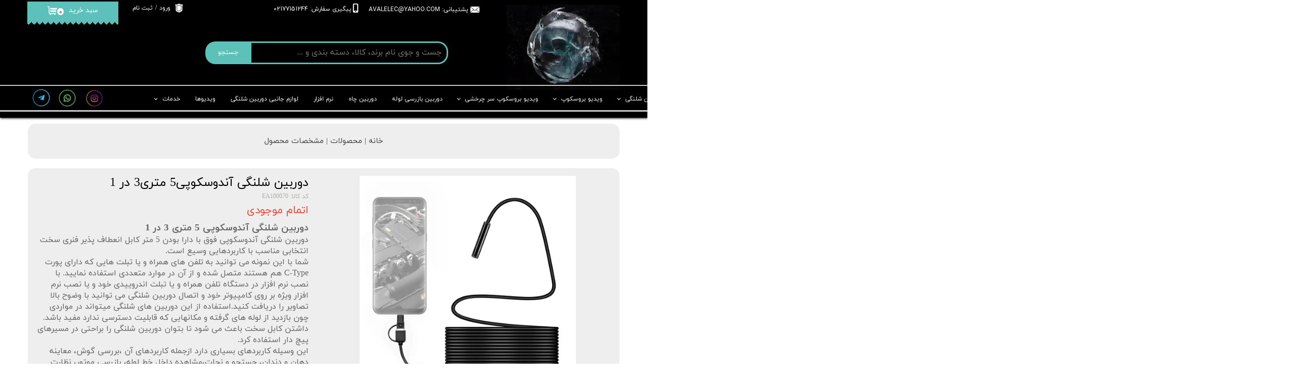

--- FILE ---
content_type: text/html; charset=UTF-8
request_url: https://avalelectronic.com/shop/endoscope-camera-5m/P1117-%D8%AF%D9%88%D8%B1%D8%A8%DB%8C%D9%86-%D8%B4%D9%84%D9%86%DA%AF%DB%8C-%D8%A2%D9%86%D8%AF%D9%88%D8%B3%DA%A9%D9%88%D9%BE%DB%8C-5-%D9%85%D8%AA%D8%B1%DB%8C3%D8%AF%D8%B11.html
body_size: 19487
content:
<!doctype html><html lang="fa" prefix="og: http://ogp.me/ns#"><head> <title>دوربین شلنگی آندوسکوپی 5 متری3 در 1</title> <meta charset="utf-8"> <meta id="wz-viewport" name="viewport" content="width=device-width, user-scalable=0"> <meta name="description" content="دوربین شلنگی 5 متری با دارا بودن کابل انعطاف پذیر فنری سخت انتخابی مناسب با کاربردهایی چون بازرسی داخل کانالها است.شما با این نمونه می توانید به تلفن های همراه و یا تبلت هایی که دارای پورت C-Type هم هستند متصل شده و از آن در موارد متعددی استفاده نمایید. با نصب نرم افزار در دستگاه تلفن همراه و یا تبلت اندروییدی خود و یا نصب"> <meta http-equiv="x-ua-compatible" content="ie=edge"> <meta name="robots" content="index,follow,noodp,noydir"/> <link rel="canonical" href="https://avalelectronic.com/shop/endoscope-camera-5m/P1117-دوربین-شلنگی-آندوسکوپی-5-متری3در1.html"/> <meta property="og:locale" content="fa-IR"/> <meta property="og:type" content="product"/> <meta property="og:title" content="دوربین شلنگی آندوسکوپی 5 متری3 در 1"/> <meta property="og:description" content="دوربین شلنگی 5 متری با دارا بودن کابل انعطاف پذیر فنری سخت انتخابی مناسب با کاربردهایی چون بازرسی داخل کانالها است.شما با این نمونه می توانید به تلفن های همراه و یا تبلت هایی که دارای پورت C-Type هم هستند متصل شده و از آن در موارد متعددی استفاده نمایید. با نصب نرم افزار در دستگاه تلفن همراه و یا تبلت اندروییدی خود و یا نصب"/> <meta property="og:url" content="https://avalelectronic.com/shop/endoscope-camera-5m/P1117-دوربین-شلنگی-آندوسکوپی-5-متری3در1.html"/> <meta property="og:site_name" content="اول الکترونیک"/> <meta name='generator' content='Webzi.ir Website Builder' /><meta name='ID' content='11ec0eca0e5584cc996830e171546af8' /><meta name='fontiran.com:license' content='B7G43' /><meta name='fontiran.com:license' content='C6KGR' /><meta property='article:published_time' content='2022-04-24T11:16:02+04:30' /><meta property='article:modified_time' content='2024-11-12T12:17:19+03:30' /><meta property='og:updated_time' content='2024-11-12T12:17:19+03:30' /><meta property='og:image' content='https://avalelectronic.com/uploads/daa6868c0d5d4315b6e10d5895c26392.jpg' /><meta property='twitter:card' content='summary_large_image' /><meta property='twitter:title' content='دوربین شلنگی آندوسکوپی 5 متری3 در 1' /><meta property='twitter:description' content='دوربین شلنگی 5 متری با دارا بودن کابل انعطاف پذیر فنری سخت انتخابی مناسب با کاربردهایی چون بازرسی داخل کانالها است.شما با این نمونه می توانید به تلفن های همراه و یا تبلت هایی که دارای پورت C-Type هم هستند متصل شده و از آن در موارد متعددی استفاده نمایید. با نصب نرم افزار در دستگاه تلفن همراه و یا تبلت اندروییدی خود و یا نصب' /><meta property='twitter:image' content='https://avalelectronic.com/uploads/daa6868c0d5d4315b6e10d5895c26392.jpg' /><meta property='article:section' content='دوربین شلنگی' /><meta property='product:condition' content='new' /><meta property='product:condition' content='Out of stock' /><meta property='product:price:amount' content='7500000' /><meta property='product:price:currency' content='IRR' /><meta name='availability' content='Out of stock' /><meta name='product_name' content='دوربین شلنگی آندوسکوپی5 متری3 در 1' /><meta name='product_id' content='1117' /><meta property='product_price' content='7500000' /> <link rel="stylesheet" type="text/css" href="https://avalelectronic.com/static/bEHf0117/2.0.0/editor/bower_components/jquery-toast-plugin/dist/jquery.toast.min.css" /><link rel="stylesheet" type="text/css" href="https://avalelectronic.com/static/bEHf0117/2.0.0/editor/bower_components/animate.css/animate.min.css" /><link rel="stylesheet" type="text/css" href="https://avalelectronic.com/static/bEHf0117/2.0.0/editor/bower_components/ion.rangeSlider/css/ion.rangeSlider.css" /><link rel="stylesheet" type="text/css" href="https://avalelectronic.com/static/bEHf0117/2.0.0/editor/bower_components/ion.rangeSlider/css/ion.rangeSlider.skinNice.css" /><link rel="stylesheet" type="text/css" href="https://avalelectronic.com/static/bEHf0117/2.0.0/editor/bower_components/flexslider/flexslider.css" /><link rel="stylesheet" type="text/css" href="https://avalelectronic.com/static/bEHf0117/2.0.0/editor/bower_components/remodal/dist/remodal.css" /><link rel="stylesheet" type="text/css" href="https://avalelectronic.com/static/bEHf0117/2.0.0/editor/bower_components/remodal/dist/remodal-default-theme.css" /><link rel="stylesheet" type="text/css" href="https://avalelectronic.com/static/bEHf0117/2.0.0/editor/css/base.css" /><link rel="stylesheet" type="text/css" href="https://avalelectronic.com/theme-1761366684/css/style.css" /> <link rel='shortcut icon' type='image/png' href='https://avalelectronic.com/uploads/f10d94c675a74c8da4f2d03f955a7bb3.jpeg' ></link ><script type="text/javascript"> !function(){var i="tkE2z0",a=window,d=document;function g(){var g=d.createElement("script"),s="https://www.goftino.com/widget/"+i,l=localStorage.getItem("goftino_"+i);g.async=!0,g.src=l?s+"?o="+l:s;d.getElementsByTagName("head")[0].appendChild(g);}"complete"===d.readyState?g():a.attachEvent?a.attachEvent("onload",g):a.addEventListener("load",g,!1);}();</script><link rel='apple-touch-icon' href='https://avalelectronic.com/uploads/4b39de1f5bfa4e9080638b9e10507cab.w_192,h_192,r_c.png' ></link > <link rel="manifest" href="https://avalelectronic.com/manifest.json"><script type="text/javascript"> if ('serviceWorker' in navigator) { window.addEventListener('load', function () { navigator.serviceWorker.register('https://avalelectronic.com/sw.js').then(function (registration) { console.log('ServiceWorker registration successful with scope: ', registration.scope); }, function (err) { console.log('ServiceWorker registration failed: ', err); }); }); } </script><meta name="google-site-verification" content="14aXjoWk8J6ucglTq_IQMX5qXKEXOfBmZvmMTWNDbAQ" /><script> !function (t, e, n) { t.yektanetAnalyticsObject = n, t[n] = t[n] || function () { t[n].q.push(arguments) }, t[n].q = t[n].q || []; var a = new Date, r = a.getFullYear().toString() + "0" + a.getMonth() + "0" + a.getDate() + "0" + a.getHours(), c = e.getElementsByTagName("script")[0], s = e.createElement("script"); s.id = "ua-script-6XNO1Sn1"; s.dataset.analyticsobject = n; s.async = 1; s.type = "text/javascript"; s.src = "https://cdn.yektanet.com/rg_woebegone/scripts_v3/6XNO1Sn1/rg.complete.js?v=" + r, c.parentNode.insertBefore(s, c) }(window, document, "yektanet"); </script><style>.wz-loader-container {position: fixed;left: 0;right: 0; bottom: 0;top: 0; z-index: 10000; margin: auto;background: #fff;}</style><script type="application/ld+json"> { "@context": "https://www.schema.org", "@type": "Product", "name": "دوربین شلنگی آندوسکوپی5 متری3 در 1", "image": [ "https://avalelectronic.com/daa6868c0d5d4315b6e10d5895c26392.jpg" , "https://avalelectronic.com/6fbea522b60e47369f71bc6aa733b7a4.jpeg" , "https://avalelectronic.com/af52a058c5d3479cbfa8a747c52aee01.jpg" , "https://avalelectronic.com/2c07ae6c5e2440d093d8200386437517.jpg" , "https://avalelectronic.com/b41a607f505e45b2b4c2f4dbda526d17.jpg" , "https://avalelectronic.com/18fee3af8ee544f583119ed072613b13.jpg" ], "description": "دوربین شلنگی آندوسکوپی 5 متری 3 در 1 دوربین شلنگی آندوسکوپی فوق با دارا بودن 5 متر کابل انعطاف پذیر فنری سخت انتخابی مناسب با کاربردهایی وسیع است. شما با این نمونه می توانید به تلفن های همراه و یا تبلت هایی که دارای پورت C-Type هم هستند متصل شده و از آن در موارد متعددی استفاده نمایید. با نصب نرم افزار در دستگاه تلفن همراه و یا تبلت اندروییدی &hellip;", "sku": "EA100070" ,"offers": { "@type": "Offer", "priceCurrency": "IRR", "price": "7500000", "itemCondition": "https://schema.org/NewCondition", "availability": "https://schema.org/InStock" } }</script> <script> var mvp = document.getElementById('wz-viewport'); if (screen.width < 1170 && screen.width > 768) { mvp.setAttribute('content', 'width=769, user-scalable=0'); } else if (screen.width < 768) { mvp.setAttribute('content', 'width=468, user-scalable=0'); } </script></head><body data-width="1170" class="wz-production" data-page="p22"><div class="wz-loader-container wz-loader-container-fix" style="display: block"> <div class="sk-circle"> <div class="sk-circle1 sk-child"></div> <div class="sk-circle2 sk-child"></div> <div class="sk-circle3 sk-child"></div> <div class="sk-circle4 sk-child"></div> <div class="sk-circle5 sk-child"></div> <div class="sk-circle6 sk-child"></div> <div class="sk-circle7 sk-child"></div> <div class="sk-circle8 sk-child"></div> <div class="sk-circle9 sk-child"></div> <div class="sk-circle10 sk-child"></div> <div class="sk-circle11 sk-child"></div> <div class="sk-circle12 sk-child"></div> </div> </div><div id="wz-root-background" ></div><div style="display: none" id="page-product-price">7500000</div><div id="wz-root"><div class='wz-section-full wzc-section-header-full' wz-section-freeze='off' wz-background-scroll='none' ><div class='wzc-section-header-full-style' ></div><div id='wz-section-header' class='wz-section wzc-section-header wz-section-grid' ><a id='wze551' class='wz-element' data-widget='wz-image' href='https://avalelectronic.com/' target='_self'><div class='wzc2 wz-template'><div class='wzc2-frame'></div><div class='wzc2-img'><img class='wzc2-img-inner' src="https://avalelectronic.com/uploads/5f912b6480704b8696772105ded2704d.w_225,h_169,r_k.gif" /></div></div></a><div id='wze552' class='wz-element' data-widget='wz-search' data-minwidth='300'><div class='wzc104 wz-template'><div class='wzc104-form wz-site-search' wz-search-url="https://avalelectronic.com/shop"><input class='wzc104-form-input' type='text' placeholder='جست و جوی نام برند، کالا، دسته بندی و ...' required="required" /><button class='wzc104-form-submit wz-site-search-button' type='submit'><div class='wzc103 wz-partial-template' ><div class='wzc103-bg' ></div><span class='wzc103-content wz-element-content' >جستجو</span></div></button></div></div></div><div id='wze559' class='wz-element wz-element-full-width' data-widget='wz-box' data-minheight='1' data-minwidth='1'><div class='wzc26 wz-template'><div class='wzc26-bg'></div><div class='wzc26-content wz-box-content wz-element-container'><div id='wze560' class='wz-element' data-widget='wz-box' data-minheight='1' data-minwidth='1'><div class='wzc67 wz-template'><div class='wzc67-bg'></div><div class='wzc67-content wz-box-content wz-element-container'><a id='wze561' class='wz-element' data-widget='wz-shape' href='mailto:support@domain.ir?Subject=پشتیبانی' target='_self' data-aspectratio='true'><div class='wzc107 wz-template'><div class='wzc107-shape'><svg preserveAspectRatio="xMinYMin slice" xmlns="http://www.w3.org/2000/svg" viewBox="0 0 612 612"><path d="M306.768 346.814h.13c4.616 0 9.177-1.34 12.867-3.777l1-.643c.22-.142.447-.27.676-.424l11.66-9.645L611.357 102.7c-.576-.794-1.557-1.338-2.602-1.338H3.233c-.75 0-1.448.272-2.003.73l291.125 239.953c3.67 3.038 8.904 4.77 14.413 4.77zM0 133.9v340.37l208.55-168.472L0 133.898zm403.668 173.04L612 474.357V135.03L403.668 306.94zm-66.237 54.645c-8.304 6.814-19.167 10.57-30.575 10.57-11.45 0-22.304-3.734-30.587-10.516l-47.765-39.395L0 506.805v.588c0 1.753 1.502 3.244 3.276 3.244h605.49c1.742 0 3.233-1.49 3.233-3.255v-.544L383.692 323.4l-46.262 38.185z"/></svg></div></div></a></div><div class='wzc67-image-bg'></div></div></div><div id='wze562' class='wz-element' data-widget='wz-text' data-handles='w, e' data-minwidth='10' wz-fix-line-height2='true' wz-autoheight data-mobile-text-size="-0.1" data-text-change-size="true"><div class='wzc3 wz-template'><div class='wzc3-text wz-element-content'><h6 class="wz-font-h2" dir="rtl" style="font-size:12px;"><span style="font-size:12px;"><span style="font-family:yekan_fa,tahoma,serif;"><span style="color:#ffffff;">پشتیبانی: AVALELEC@YAHOO.COM</span></span></span></h6></div></div></div><div id='wze564' class='wz-element' data-widget='wz-shape' data-aspectratio='true'><div class='wzc107 wz-template'><div class='wzc107-shape'><svg preserveAspectRatio="xMinYMin slice" xmlns="http://www.w3.org/2000/svg" viewBox="0 0 120.386 120.386"><path d="M81.534 0H38.852C31.6 0 25.72 5.88 25.72 13.133v94.12c0 7.252 5.88 13.133 13.132 13.133h42.682c7.253 0 13.134-5.88 13.134-13.133v-94.12C94.668 5.88 88.786 0 81.534 0zm-21.34 114.452c-3.675 0-6.653-2.976-6.653-6.65s2.98-6.652 6.653-6.652c3.675 0 6.653 2.976 6.653 6.65s-2.978 6.652-6.653 6.652zm22.442-19.43H37.75v-79.8c0-1.65 1.342-2.992 2.992-2.992h38.904c1.648 0 2.992 1.343 2.992 2.99l-.002 79.803z"/></svg></div></div></div><div id='wze565' class='wz-element' data-widget='wz-text' data-handles='w, e' data-minwidth='10' wz-fix-line-height2='true' wz-autoheight><div class='wzc3 wz-template'><div class='wzc3-text wz-element-content'><h6 class="wz-font-h2" dir="rtl" style="font-size: 12px; line-height: normal;"><span style="font-family:yekan_fa,tahoma,serif;"><span style="font-size:12px;"><span style="color:#666666;"><span style="direction: ltr; color: rgb(255, 255, 255);">پیگیری سفارش: 02177151244</span></span></span></span></h6></div></div></div><div id='wze571' class='wz-element' data-widget='wz-box' data-minheight='1' data-minwidth='1'><div class='wzc67 wz-template'><div class='wzc67-bg'></div><div class='wzc67-content wz-box-content wz-element-container'><div id='wze573' class='wz-element' data-widget='wz-image'><div class='wzc2 wz-template'><div class='wzc2-frame'></div><div class='wzc2-img'><img class='wzc2-img-inner' src="https://avalelectronic.com/uploads/9a3285b41c2648bdb811acca624a3a10.w_180,h_46,r_k.png.webp" /></div></div></div><div id='wze579' class='wz-element' data-widget='wz-shop-cart-icon' data-handles='w, e, se, sw, ne, nw' wz-autoheight><div class='wzc119 wz-template'><div class="wzc119-container shop-cart-icon-container shop-cart-icon-container-layout4" data-link="shop/cart"><div class='wzc119-container-icon shop-cart-icon'><svg xmlns="http://www.w3.org/2000/svg" viewBox="0 0 512 512"><path d="M121.263 390.737c-11.144 0-20.21-9.065-20.21-20.21V87.578c0-33.433-27.2-60.633-60.633-60.633H0v40.42h40.42c11.145 0 20.212 9.067 20.212 20.212v282.946c0 33.434 27.2 60.632 60.632 60.632h336.842v-40.42H121.263zM154.947 431.158c-14.86 0-26.947 12.09-26.947 26.947s12.09 26.947 26.947 26.947 26.947-12.09 26.947-26.947-12.088-26.947-26.947-26.947zM384 431.158c-14.86 0-26.947 12.09-26.947 26.947s12.09 26.947 26.947 26.947c14.86 0 26.947-12.09 26.947-26.947S398.86 431.158 384 431.158z"/><path d="M141.474 114.526v87.58h343.158L512 114.525M141.474 242.526v87.58h303.158l27.37-87.58"/></svg></div><div class='wzc119-container-count shop-cart-count'>۰</div><div class='wzc119-container-bubble shop-cart-bubble'></div></div><div class='wzc119-text wz-element-content shop-cart-text'>سبد خرید</div></div></div></div><div class='wzc67-image-bg'></div></div></div><div id='wze750' class='wz-element' data-widget='wz-box' data-minheight='1' data-minwidth='1'><div class='wzc67 wz-template'><div class='wzc67-bg'></div><div class='wzc67-content wz-box-content wz-element-container'><div id='wze751' class='wz-element' data-widget='wz-shape' data-aspectratio='true'><div class='wzc107 wz-template'><div class='wzc107-shape'><svg preserveAspectRatio="xMinYMin slice" xmlns="http://www.w3.org/2000/svg" viewBox="0 0 299.599 299.599"><path d="M214.328 74.718c-4.226 1.435-9.016 3.062-13.946 3.062-18.422 0-29.733-8.472-37.992-14.657-4.99-3.737-8.933-6.69-12.59-6.69-3.66 0-7.602 2.952-12.592 6.69-8.26 6.185-19.57 14.656-37.99 14.656-4.933 0-9.723-1.63-13.95-3.07-2.394-.82-7.222-2.45-8.512-1.97-.56 2.76 2.92 11.22 4.62 15.35 1.54 3.74 2.87 6.98 3.5 9.71 5.487 23.78.553 93.1.154 98.54.163 14.85 18.025 28.72 43.55 33.76 6.95 1.37 13.24 4.76 18.192 9.8l3.026 3.08 3.025-3.08c4.95-5.04 11.24-8.43 18.193-9.81 25.524-5.045 43.387-18.91 43.55-33.763-.398-5.43-5.333-74.755.154-98.54.63-2.728 1.96-5.963 3.5-9.71 1.702-4.134 5.18-12.59 4.62-15.353-1.288-.48-6.116 1.16-8.512 1.972z"/><path d="M270.62 28.253c-9.077-8.673-26.478 5.07-41.857 5.07C185.153 33.323 171.226 0 149.8 0s-35.354 33.324-78.965 33.324c-15.378 0-32.78-13.744-41.856-5.07-8.85 8.448 7.59 35.895 10.34 47.812 8.51 36.882 1.44 105.6 0 140.76-.7 17.114 32.03 51.962 76.56 62.18 8.46 1.94 16.1 6.198 22.19 12.39l5.48 5.585c1.64 1.68 3.89 2.62 6.24 2.62s4.59-.94 6.24-2.62l5.48-5.58c6.05-6.16 13.77-10.45 22.19-12.39 44.53-10.21 77.26-45.06 76.56-62.18-1.44-35.16-8.51-103.88 0-140.76 2.75-11.91 19.18-39.36 10.34-47.81zm-41.298 64.41c-1.23 2.985-2.498 6.073-2.906 7.844-5.186 22.472.083 94.468.137 95.192.01.14.017.29.017.44 0 21.06-21.39 39.44-53.223 45.74-4.574.9-8.71 3.13-11.96 6.44l-3.308 3.37h-.01c-2.17 2.2-5.19 3.47-8.28 3.47-3.1 0-6.11-1.27-8.28-3.47l-3.31-3.37c-3.25-3.31-7.39-5.54-11.96-6.44-31.83-6.3-53.22-24.68-53.22-45.74 0-.15 0-.3.01-.45.05-.73 5.32-72.72.13-95.2-.41-1.77-1.68-4.86-2.907-7.848-4.207-10.23-8.975-21.82-2.02-28.47 6.12-5.847 14.3-3.07 20.87-.84 3.51 1.193 7.14 2.426 10.09 2.426 14.425 0 23.123-6.517 30.797-12.264 6.24-4.67 12.13-9.084 19.786-9.084 7.65 0 13.543 4.41 19.78 9.082 7.67 5.744 16.37 12.26 30.8 12.26 2.944 0 6.574-1.234 10.084-2.427 6.57-2.23 14.75-5.01 20.87.836 6.958 6.65 2.19 18.245-2.02 28.474z"/></svg></div></div></div><div id='wze752' class='wz-element' data-widget='wz-member' data-handles='a'><div class='wzc108 wz-template'><div class='wzc108-links wz-member-links'> <a href='#' class='wz-member-link wz-login' >ورود</a><span class='wz-member-separate' >/</span><a href='#' class='wz-member-link wz-register' >ثبت نام</a></div><div class='wzc108-actions wz-member-actions'><ul><li id='wz-member-profile' ><a href='https://avalelectronic.com/profile/account' >حساب کاربری من</a></li><li id='wz-member-password' ><a href='https://avalelectronic.com/profile/account' >تغییر گذر واژه</a></li><li id='wz-member-orders' ><a href='https://avalelectronic.com/profile/orders' >سفارشات</a></li><li href='#' id='wz-member-logout' ><a>خروج از حساب کاربری</a></li></ul></div></div></div></div><div class='wzc67-image-bg'></div></div></div></div></div></div><div id='wze587' class='wz-element wz-element-full-width' data-widget='wz-box' data-minheight='1' data-minwidth='1'><div class='wzc67 wz-template'><div class='wzc67-bg'></div><div class='wzc67-content wz-box-content wz-element-container'><div id='wze588' class='wz-element wz-element-full-width' data-widget='wz-box' data-minHeight='1' data-minWidth='1' ><div class='wzc124 wz-template' ><div class='wzc124-bg' ></div><div class='wzc124-content wz-box-content wz-element-container' ></div></div></div><div id='wze589' class='wz-element wz-element-full-width' data-widget='wz-box' data-minHeight='1' data-minWidth='1' ><div class='wzc124 wz-template' ><div class='wzc124-bg' ></div><div class='wzc124-content wz-box-content wz-element-container' ></div></div></div><div id='wze601' class='wz-element responsive-menu' data-widget='wz-menu' data-animation='wz-bounce-in' data-animation-type='scroll' data-animation-delay='0.5' data-animation-duration='1.5' data-animation-direction='from_center' data-animation-power='medium'><div class='wzc125 wz-template'><ul class="wzc125-list wz-menu wz-menu-horizontal wz-menu-rtl wz-menu-effect-from-right wz-menu-align-right wz-mega-menu"><li class=' wz-menu-has-children' style='' ><a href='https://avalelectronic.com/shop/2887-Endoscope-Camera/' target='_self' >دوربین شلنگی</a><div class='sub-menu' ><ul><li class='' style='' ><a href='https://avalelectronic.com/shop/3009-endoscope-camera-1m/' target='_self' >1 متری</a></li><li class='' style='' ><a href='https://avalelectronic.com/shop/3010-Endoscope-camera-2m/' target='_blank' >2 متری</a></li><li class='' style='' ><a href='https://avalelectronic.com/shop/3006-Endoscope-camera-5m/' target='_self' >5 متری</a></li><li class='' style='' ><a href='https://avalelectronic.com/shop/3002-Endoscope-camera-10m/' target='_self' >10 متری</a></li><li class='' style='' ><a href='https://avalelectronic.com/shop/3018-Endoscope-camera-15m/' target='_self' >15 متری</a></li><li class='' style='' ><a href='https://avalelectronic.com/shop/3004-Endoscope-camera-20m/' target='_self' >20 متری</a></li><li class='' style='' ><a href='https://avalelectronic.com/shop/3005-Endoscope-camera-30m/' target='_self' >30 متری</a></li><li class='' style='' ><a href='https://avalelectronic.com/shop/3038-endoscope-camera-50m/' target='_self' >50 متری</a></li><li class='' style='' ><a href='https://avalelectronic.com/shop/3007-endoscope-camera-5mp-auto-focus/' target='_self' >5 مگاپیکسل اتوفوکوس</a></li></ul></div></li><li class=' wz-menu-has-children' style='' ><a href='https://avalelectronic.com/shop/2890-Video-Boroscope/' target='_self' >ویدیو بروسکوپ</a><div class='sub-menu' ><ul><li class='' style='' ><a href='https://avalelectronic.com/shop/3014-videoborescope-5m/' target='_self' >5 متری</a></li><li class='' style='' ><a href='https://avalelectronic.com/shop/3015-videoborescope-10m/' target='_self' >10 متری</a></li></ul></div></li><li class=' wz-menu-has-children' style='' ><a href='https://avalelectronic.com/shop/3003-Rotational-Broscope/' target='_self' >ویدیو بروسکوپ سر چرخشی</a><div class='sub-menu' ><ul><li class='' style='' ><a href='https://avalelectronic.com/shop/3011-Videoborescope-1m/' target='_self' >1 متری</a></li><li class='' style='' ><a href='https://avalelectronic.com/shop/3012-videoborescope-2m/' target='_self' >2 متری</a></li><li class='' style='' ><a href='https://avalelectronic.com/shop/3013-videoborescope-3m/' target='_self' >3 متری</a></li><li class='' style='' ><a href='https://avalelectronic.com/shop/3016-Videoborescope-rotational-5m/' target='_self' >5 متری</a></li><li class='' style='' ><a href='https://avalelectronic.com/shop/3017-Videoborescope-Rotational-10m/' target='_self' >10 متری</a></li></ul></div></li><li class='' style='' ><a href='https://avalelectronic.com/shop/2997-Pipe-inspection-camera/' target='_self' >دوربین بازرسی لوله</a></li><li class='' style='' ><a href='https://avalelectronic.com/shop/30-%D8%AF%D9%88%D8%B1%D8%A8%DB%8C%D9%86-%DA%86%D8%A7%D9%87/' target='_self' >دوربین چاه</a></li><li class='' style='' ><a href='https://avalelectronic.com/نرم-افزار/#wz-section-wzs94' target='_self' >نرم افزار</a></li><li class='' style='' ><a href='https://avalelectronic.com/shop/2999-Accessories/' target='_self' >لوازم جانبی دوربین شلنگی</a></li><li class='' style='' ><a href='https://avalelectronic.com/ویدیوها/#wz-section-wzs97' target='_self' >ویدیوها</a></li><li class=' wz-menu-has-children' style='' ><a href='https://avalelectronic.com/services/' target='_self' >خدمات</a><div class='sub-menu' ><ul><li class='' style='' ><a href='https://avalelectronic.com/شرایط-گارانتی/#wz-section-wzs96' target='_self' >گارانتی</a></li></ul></div></li></ul><div class='wzc125-mobile wz-menu-toggle'><span class="line one"></span><span class="line two"></span><span class="line three"></span></div></div></div><a id='wze778' class='wz-element' data-widget='wz-imageButton' href='https://www.instagram.com/avalelectronic/?hl=en' target='_blank' data-minWidth='100' title='' data-animation='wz-bounce-in' data-animation-type='scroll' data-animation-duration='1.2' data-animation-direction='from_center' data-animation-power='soft' ><div class='wzc163 wz-template' ><div class='wzc163-bg wz-imgButton-bg' ></div></div></a><div id='wze779' class='wz-element' data-widget='wz-imageButton' data-minWidth='100' title='' data-animation='wz-bounce-in' data-animation-type='scroll' data-animation-duration='1.2' data-animation-direction='from_center' data-animation-power='soft' ><div class='wzc164 wz-template' ><div class='wzc164-bg wz-imgButton-bg' ></div></div></div><div id='wze780' class='wz-element' data-widget='wz-imageButton' data-minWidth='100' title='' data-animation='wz-bounce-in' data-animation-type='scroll' data-animation-duration='1.2' data-animation-direction='from_center' data-animation-power='soft' ><div class='wzc165 wz-template' ><div class='wzc165-bg wz-imgButton-bg' ></div></div></div></div><div class='wzc67-image-bg'></div></div></div></div></div><div class='wz-section-full wzc-section-allPage-full' ><div id='wz-section-allPage' class='wz-section wzc-section-allPage wz-section-grid wz-section-empty' ></div></div><div class='wz-section-full wzc-section-wzs79-full' ><div id='wz-section-wzs79' class='wz-section wzc-section-wzs79 wz-section-grid' ><div id='wze727' class='wz-element' data-widget='wz-box' data-minheight='1' data-minwidth='1'><div class='wzc148 wz-template'><div class='wzc148-bg'></div><div class='wzc148-content wz-box-content wz-element-container'><div id='wze728' class='wz-element' data-widget='wz-text' data-handles='w, e' data-minwidth='10' wz-fix-line-height wz-autoheight><div class='wzc3 wz-template'><div class='wzc3-text wz-element-content'><h4 class="wz-font-h2" dir="rtl"><span style="font-size:21px;"><span style="font-family:yekan,tahoma, serif;"><span style="font-size:16px;"><span style="font-size:15px;"><span style="color:#444444;">خانه | محصولات | مشخصات محصول</span></span></span></span></span></h4></div></div></div></div><div class='wzc148-image-bg'></div></div></div></div></div><div class='wz-section-full wzc-section-wzs66-full' ><div id='wz-section-wzs66' class='wz-section wzc-section-wzs66 wz-section-grid' ><div id='wze577' class='wz-element' data-widget='wz-shop-product' data-handles='w, e' data-minwidth='825' wz-autoheight><div class='wzc117 wz-template'><article class="wzc117-product wz-shop-product-page wz-shop-product-page-rtl wz-shop-product-page-modern wz-product-out-of-stock " data-ribbon=""><div class='wz-shop-product-background wz-element-background'><div class='wzc148 wz-partial-template'><div class='wzc148-bg'></div><div class='wzc148-content wz-box-content wz-element-container'></div><div class='wzc148-image-bg'></div></div></div><div class='wz-shop-product-gallery wz-shop-product-gallery-bottom'><div class='wzc116 wz-partial-template'><div class='wzc116-slider flexslider wz-gallery wz-gallery-slider wz-gallery-slider-thumbnail' id="wze577-gallery"><ul class='wzc116-slider-items slides'> <li data-image-id='365' data-thumb='https://avalelectronic.com/uploads/daa6868c0d5d4315b6e10d5895c26392.jpg'><div class='wz-slider-item'><div class='wz-image-ratio'><img src='https://avalelectronic.com/uploads/daa6868c0d5d4315b6e10d5895c26392.w_1170,h_2071,r_k.jpg.webp' alt=' ' class='wz-gallery-image' /></div></div></li> <li data-image-id='795' data-thumb='https://avalelectronic.com/uploads/6fbea522b60e47369f71bc6aa733b7a4.jpeg'><div class='wz-slider-item'><div class='wz-image-ratio'><img src='https://avalelectronic.com/uploads/6fbea522b60e47369f71bc6aa733b7a4.w_1170,h_2071,r_k.jpeg.webp' alt=' ' class='wz-gallery-image' /></div></div></li> <li data-image-id='364' data-thumb='https://avalelectronic.com/uploads/af52a058c5d3479cbfa8a747c52aee01.jpg'><div class='wz-slider-item'><div class='wz-image-ratio'><img src='https://avalelectronic.com/uploads/af52a058c5d3479cbfa8a747c52aee01.w_1170,h_2071,r_k.jpg.webp' alt=' ' class='wz-gallery-image' /></div></div></li> <li data-image-id='366' data-thumb='https://avalelectronic.com/uploads/2c07ae6c5e2440d093d8200386437517.jpg'><div class='wz-slider-item'><div class='wz-image-ratio'><img src='https://avalelectronic.com/uploads/2c07ae6c5e2440d093d8200386437517.w_1170,h_2071,r_k.jpg.webp' alt=' ' class='wz-gallery-image' /></div></div></li> <li data-image-id='367' data-thumb='https://avalelectronic.com/uploads/b41a607f505e45b2b4c2f4dbda526d17.jpg'><div class='wz-slider-item'><div class='wz-image-ratio'><img src='https://avalelectronic.com/uploads/b41a607f505e45b2b4c2f4dbda526d17.w_1170,h_2071,r_k.jpg.webp' alt=' ' class='wz-gallery-image' /></div></div></li> <li data-image-id='373' data-thumb='https://avalelectronic.com/uploads/18fee3af8ee544f583119ed072613b13.jpg'><div class='wz-slider-item'><div class='wz-image-ratio'><img src='https://avalelectronic.com/uploads/18fee3af8ee544f583119ed072613b13.w_1170,h_2071,r_k.jpg.webp' alt=' ' class='wz-gallery-image' /></div></div></li> </ul></div><div class='wzc116-carousel flexslider wz-gallery-carousel' id="wze577-gallery-carousel"><ul class='wzc116-carousel-list slides'></ul></div></div></div><div class='wz-shop-product-section'><h1 class='wz-shop-product-title'>دوربین شلنگی آندوسکوپی5 متری3 در 1</h1><div class='wz-shop-product-sku'> کد محصول: EA100070 </div> <div class='wz-shop-product-out-stock'>اتمام موجودی</div> <div class='wz-shop-product-description'><p><span style="font-size: 14pt;"><strong>دوربین شلنگی آندوسکوپی 5 متری 3 در 1</strong></span></p><p><span style="font-size: 12pt;">دوربین شلنگی آندوسکوپی فوق با دارا بودن 5 متر کابل انعطاف پذیر فنری سخت انتخابی مناسب با کاربردهایی وسیع است.</span></p><p><span style="font-size: 12pt;">شما با این نمونه می توانید به تلفن های همراه و یا تبلت هایی که دارای پورت C-Type هم هستند متصل شده و از آن در موارد متعددی استفاده نمایید. با نصب نرم افزار در دستگاه تلفن همراه و یا تبلت اندروییدی خود و یا نصب نرم افزار ویژه بر روی کامپیوتر خود و اتصال دوربین شلنگی می توانید با وضوح بالا تصاویر را دریافت کنید.استفاده از این دوربین های شلنگی میتواند در مواردی چون بازدید از لوله های گرفته و مکانهایی که قابلیت دسترسی ندارد مفید باشد. داشتن کابل سخت باعث می شود تا بتوان دوربین شلنگی را براحتی در مسیرهای پیچ دار استفاده کرد.</span></p><p><span style="font-size: 12pt;">این وسیله کاربردهای بسیاری دارد ازجمله کاربردهای آن ،بررسی گوش، معاینه دهان و دندان، جستجو و نجات،مشاهده داخل خط لوله، بازرسی موتور، نظارت تصویری، &nbsp;بازرسی لوله &nbsp;فاضلاب&nbsp;،بازرسی دیوار، و غیره</span></p><ul><li><span style="font-size:14px;"><span style="font-family:yekan,tahoma,serif;">دوربین شلنگی 10 متری کابل سخت انعطافی با کانکتور میکرو USB و Type-C و USB کامپیوتر </span></span></li></ul><p><strong>ویژگی ها:</strong></p><p>دارای کیفیت عالی VGA300Kp</p><p>کابل انعطاف پذیر و شکل پذیر فلزی</p><p>ضد آب</p><p>فیلم برداری و عکس برداری</p><p>دارای 4 چراغ LED در اطراف دوربین با قابلیت تنظیم نور</p><p>رنگ مشکی</p><p>فرمت ویدیو AVI</p><p>رزولوشن 640*480 و 288*352 ، 320*240</p><p>طول کابل دوربین شلنگی &nbsp; 5 متر</p><p>USB 2.0/1.1</p><p>درجه ضد آبی IP67</p></div> <div class='wz-shop-product-options'> <div class='wz-shop-product-option ' id='مدل-8'><h3 class='wz-shop-option-title'>مدل</h3> <div data-wz-toggle='true' class='dropdown dropdown-list dropdown-rtl'><select data-option-id='8' name='مدل-8'> <option id='60' value='60'>اندروئید 3در 1</option> </select></div></div> </div><a class='wz-shop-product-add-cart ' href='#' data-id='1117'><div class='wzc159 wz-partial-template' ><div class='wzc159-bg' ></div><span class='wzc159-content wz-element-content' >افزودن به سبد خرید</span></div></a><div class='extra-button-list'></div></div><div class='wz-shop-product-info-sections wz-shop-product-info-sections-tab'> <div class='wz-shop-product-info wz-tabs-container'><ul class='wz-tabs'> <li for='wze577-shop-section-1' class=' open wz-shop-product-section-title'> مشخصات محصول </li> <li for='wze577-shop-section-2' class=' wz-shop-product-section-title'> نظرات </li> </ul> <div data-wz-toggle id='wze577-shop-section-1' class=' open wz-shop-product-info wz-tab-content dropdown dropdown-tab dropdown-rtl'><div data-wz-toggle class='wz-shop-product-info dropdown open dropdown-tab dropdown-rtl'><div class='wz-shop-product-section-content dropdown-menu'> <table class='product-attributes' ><tr><th>کشور سازنده</th><td>چین</td></tr><tr><th>برند</th><td>Inskam</td></tr><tr><th>جنس کابل</th><td>سخت انعطافی</td></tr><tr><th>طول کابل</th><td>2 متری</td></tr><tr><th>پورت</th><td>میکرو USB و Type C و USB کامپیوتر</td></tr><tr><th>تعداد دوربین</th><td>یکی در جلو</td></tr><tr><th>قطر دوربین</th><td>5.5میلیمتر</td></tr></table> </div></div></div> <div data-wz-toggle id='wze577-shop-section-2' class=' wz-shop-product-info wz-tab-content dropdown dropdown-tab dropdown-rtl'><div data-wz-toggle class='wz-shop-product-info dropdown dropdown-tab dropdown-rtl'><div class='wz-shop-product-section-content dropdown-menu'> <div class="wz-shop-no-comment-container"> <svg enable-background="new 0 0 58 58" version="1.1" viewBox="0 0 58 58" xml:space="preserve" xmlns="http://www.w3.org/2000/svg"><path d="M48,19.929v21.141C48,43.793,45.793,46,43.071,46H22L12,57V46H4.929C2.207,46,0,43.793,0,41.071 l0-21.141C0,17.207,2.207,15,4.929,15h38.141C45.793,15,48,17.207,48,19.929z" fill="#0391FD"/> <path d="M53.071,1H14.929C12.207,1,10,3.207,10,5.93V15h33.071C45.793,15,48,17.207,48,19.93V32h5.071 C55.793,32,58,29.793,58,27.07V5.93C58,3.207,55.793,1,53.071,1z" fill="#0F71D3"/> <path d="m25 26.015h-14c-0.553 0-1-0.448-1-1s0.447-1 1-1h14c0.553 0 1 0.448 1 1s-0.447 1-1 1z" fill="#fff"/> <path d="m38 32.015h-27c-0.553 0-1-0.448-1-1s0.447-1 1-1h27c0.553 0 1 0.448 1 1s-0.447 1-1 1z" fill="#fff"/> <path d="m38 38.015h-27c-0.553 0-1-0.448-1-1s0.447-1 1-1h27c0.553 0 1 0.448 1 1s-0.447 1-1 1z" fill="#fff"/></svg> <p>هنوز نظری ثبت نشده</p> <p><strong>اولین نفری باشید که نظر می‌دهید</strong></p> <a href="#" id="wz-shop-comment-from-open" class="wz-default-button wz-default-button-primary">ثبت نظر</a> </div><div class="remodal" data-remodal-id="wz-shop-comment-from-open" data-remodal-options="hashTracking: false"> <button data-remodal-action="close" class="remodal-close"></button> <h2 class="wz-modal-header">نظر شما راجع به این محصول چیست؟</h2> <section class="wz-site-form "> <form action="https://avalelectronic.com/api/shop/product/add-comment/?id=1117"> <div class="wz-shop-product-section"> <div class="wz-shop-product-image"> <img src="https://avalelectronic.com/uploads/daa6868c0d5d4315b6e10d5895c26392.jpg.webp"> </div> <div class="wz-shop-product-info"> <div class="wz-shop-product-title">دوربین شلنگی آندوسکوپی5 متری3 در 1</div> <div class="wz-shop-score-hint">چه امتیازی به این محصول میدهید.</div> <div> <div class="score-stars"> <div class="stars"> <input value="5" checked id="star-5" type="radio" name="score"> <label for="star-5">★</label> <input value="4" id="star-4" type="radio" name="score"> <label for="star-4">★</label> <input value="3" id="star-3" type="radio" name="score"> <label for="star-3">★</label> <input value="2" id="star-2" type="radio" name="score"> <label for="star-2">★</label> <input value="1" id="star-1" type="radio" name="score"> <label for="star-1">★</label> </div> </div> </div> </div> </div> <div class="wz-shop-comment-inputs"> <p class="fieldset"> <input required class="full-width has-padding has-border" name="name" id="wz-shop-comment-name" maxlength="45" autocomplete="off" type="text"> <label class="placeholder" for="wz-shop-comment-name">نام شما</label> <span class="wz-form-error-message"></span> </p> <p class="fieldset"> <input required class="full-width has-padding has-border" name="title" id="wz-shop-comment-title" autocomplete="off" type="text"> <label class="placeholder" for="wz-shop-comment-title">عنوان نظر شما</label> <span class="wz-form-error-message"></span> </p> <p class="fieldset"> <textarea required rows="6" id="wz-shop-comment-message" class="full-width has-padding has-border" name="message" autocomplete="off"></textarea> <label class="placeholder" for="wz-shop-comment-message">متن نظر شما</label> <span class="wz-form-error-message"></span> </p> <input type="hidden" name="parent"> </div> </form> </section> <div class="wz-remodal-footer-buttons wz-shop-comment-footer-buttons"> <a href="#" id="wz-shop-add-comment" class="wz-default-button wz-default-button-primary">ذخیره</a> <a data-remodal-action="cancel" href="#" class="wz-default-button wz-default-button-warning">انصراف</a> </div></div> </div></div></div> </div> </div></article></div></div><template id='shop-product-images-template'> <li data-image-id='365' data-thumb='https://avalelectronic.com/uploads/daa6868c0d5d4315b6e10d5895c26392.jpg'><div class='wz-slider-item'><div class='wz-image-ratio'><img src='https://avalelectronic.com/uploads/daa6868c0d5d4315b6e10d5895c26392.w_1170,h_2071,r_k.jpg.webp' alt=' ' class='wz-gallery-image' /></div></div></li> <li data-image-id='795' data-thumb='https://avalelectronic.com/uploads/6fbea522b60e47369f71bc6aa733b7a4.jpeg'><div class='wz-slider-item'><div class='wz-image-ratio'><img src='https://avalelectronic.com/uploads/6fbea522b60e47369f71bc6aa733b7a4.w_1170,h_2071,r_k.jpeg.webp' alt=' ' class='wz-gallery-image' /></div></div></li> <li data-image-id='364' data-thumb='https://avalelectronic.com/uploads/af52a058c5d3479cbfa8a747c52aee01.jpg'><div class='wz-slider-item'><div class='wz-image-ratio'><img src='https://avalelectronic.com/uploads/af52a058c5d3479cbfa8a747c52aee01.w_1170,h_2071,r_k.jpg.webp' alt=' ' class='wz-gallery-image' /></div></div></li> <li data-image-id='366' data-thumb='https://avalelectronic.com/uploads/2c07ae6c5e2440d093d8200386437517.jpg'><div class='wz-slider-item'><div class='wz-image-ratio'><img src='https://avalelectronic.com/uploads/2c07ae6c5e2440d093d8200386437517.w_1170,h_2071,r_k.jpg.webp' alt=' ' class='wz-gallery-image' /></div></div></li> <li data-image-id='367' data-thumb='https://avalelectronic.com/uploads/b41a607f505e45b2b4c2f4dbda526d17.jpg'><div class='wz-slider-item'><div class='wz-image-ratio'><img src='https://avalelectronic.com/uploads/b41a607f505e45b2b4c2f4dbda526d17.w_1170,h_2071,r_k.jpg.webp' alt=' ' class='wz-gallery-image' /></div></div></li> <li data-image-id='373' data-thumb='https://avalelectronic.com/uploads/18fee3af8ee544f583119ed072613b13.jpg'><div class='wz-slider-item'><div class='wz-image-ratio'><img src='https://avalelectronic.com/uploads/18fee3af8ee544f583119ed072613b13.w_1170,h_2071,r_k.jpg.webp' alt=' ' class='wz-gallery-image' /></div></div></li> </template></div></div><div class='wz-section-full wzc-section-wzs80-full' ><div id='wz-section-wzs80' class='wz-section wzc-section-wzs80 wz-section-grid' ><div id='wze729' class='wz-element' data-widget='wz-box' data-minheight='1' data-minwidth='1'><div class='wzc67 wz-template'><div class='wzc67-bg'></div><div class='wzc67-content wz-box-content wz-element-container'><div id='wze730' class='wz-element' data-widget='wz-box' data-minHeight='1' data-minWidth='1' ><div class='wzc133 wz-template' ><div class='wzc133-bg' ></div><div class='wzc133-content wz-box-content wz-element-container' ></div></div></div><div id='wze731' class='wz-element' data-widget='wz-menu'><div class='wzc158 wz-template'><ul class="wzc158-list wz-menu wz-menu-horizontal wz-menu-rtl wz-menu-effect-opacity wz-menu-align-center wz-menu-fill wz-classic-menu"><li class='' style='' ><a href='https://avalelectronic.com/shop/' target='_self' >محصولات مشابه</a></li></ul><div class='wzc158-mobile wz-menu-toggle'><span class="line one"></span><span class="line two"></span><span class="line three"></span></div></div></div></div><div class='wzc67-image-bg'></div></div></div><div id='wze732' class='wz-element' data-widget='wz-shop-recent' data-handles='w, e' data-minwidth='300' wz-autoheight><div class='wzc134 wz-template'><section class="wzc134-products wz-shop-recent wz-shop-recent-rtl wz-recent-partial"> <article class='wz-shop-product wz-shop-product-effect-border'><div class='wz-element-background wz-shop-product-background'><div class='wzc139 wz-partial-template'><div class='wzc139-bg'></div><div class='wzc139-content wz-box-content wz-element-container'></div></div></div> <a href='https://avalelectronic.com/shop/Endoscope-Camera/P1054-Endoscope-camera-10m.html' class='wz-shop-product-image'><div class='wzc138 wz-partial-template'><div class='wzc138-frame'></div><div class='wzc138-img'><img class='wzc138-img-inner' src="https://avalelectronic.com/uploads/af52a058c5d3479cbfa8a747c52aee01.w_748,h_90,r_k.jpg.webp" alt="دوربین شلنگی آندوسکوپی" /></div></div></a> <div class='wz-shop-product-section'><a href='https://avalelectronic.com/shop/Endoscope-Camera/P1054-Endoscope-camera-10m.html'><h3 class='wz-shop-product-title'>دوربین شلنگی آندوسکوپی 10 متری3 در 1</h3></a> <div class='wz-shop-product-price'> <span class='wz-shop-product-old-price wz-shop-product-old-price-empty'>&#8203;</span><span id='' wz-data-product-price='1100000'>۱,۱۰۰,۰۰۰ تومان</span> </div> <a class='wz-shop-product-add-cart' href='#' data-combination-id='' data-id='1054'><div class='wzc137 wz-partial-template' ><div class='wzc137-bg' ></div><span class='wzc137-content wz-element-content' >افزودن به سبد خرید</span></div></a> </div><div class='wz-shop-product-ribbons'></div></article> <article class='wz-shop-product wz-shop-product-effect-border'><div class='wz-element-background wz-shop-product-background'><div class='wzc139 wz-partial-template'><div class='wzc139-bg'></div><div class='wzc139-content wz-box-content wz-element-container'></div></div></div> <a href='https://avalelectronic.com/shop/endoscope-camera-20m/P1122-Endoscope-camera-5megapixel-20m.html' class='wz-shop-product-image'><div class='wzc138 wz-partial-template'><div class='wzc138-frame'></div><div class='wzc138-img'><img class='wzc138-img-inner' src="https://avalelectronic.com/uploads/0607ed9041464bbba52f9c5cb81e43cf.w_748,h_90,r_k.jpg.webp" alt="دوربین شلنگی20 متری 5 مگاپیکسل اتوفوکوس" /></div></div></a> <div class='wz-shop-product-section'><a href='https://avalelectronic.com/shop/endoscope-camera-20m/P1122-Endoscope-camera-5megapixel-20m.html'><h3 class='wz-shop-product-title'>دوربین شلنگی20 متری 5 مگاپیکسل اتوفوکوس</h3></a> <div class='wz-shop-product-price'> <span class='wz-shop-product-old-price wz-shop-product-old-price-empty'>&#8203;</span><span id='' wz-data-product-price='4400000'>۴,۴۰۰,۰۰۰ تومان</span> </div> <a class='wz-shop-product-add-cart' href='#' data-combination-id='' data-id='1122'><div class='wzc137 wz-partial-template' ><div class='wzc137-bg' ></div><span class='wzc137-content wz-element-content' >افزودن به سبد خرید</span></div></a> </div><div class='wz-shop-product-ribbons'></div></article> <article class='wz-shop-product wz-shop-product-effect-border'><div class='wz-element-background wz-shop-product-background'><div class='wzc139 wz-partial-template'><div class='wzc139-bg'></div><div class='wzc139-content wz-box-content wz-element-container'></div></div></div> <a href='https://avalelectronic.com/shop/endoscope-camera-20m/P1104-Dual-Endoscope-camera-20m.html' class='wz-shop-product-image'><div class='wzc138 wz-partial-template'><div class='wzc138-frame'></div><div class='wzc138-img'><img class='wzc138-img-inner' src="https://avalelectronic.com/uploads/ccc089cd514c42b495070df59d4f3c8c.w_748,h_90,r_k.jpg.webp" alt="دوربین شلنگی 20متری دو دوربینه HD" /></div></div></a> <div class='wz-shop-product-section'><a href='https://avalelectronic.com/shop/endoscope-camera-20m/P1104-Dual-Endoscope-camera-20m.html'><h3 class='wz-shop-product-title'>دوربین شلنگی 20متری دو دوربینه HD</h3></a> <div class='wz-shop-product-price'> <span class='wz-shop-product-old-price wz-shop-product-old-price-empty'>&#8203;</span><span id='' wz-data-product-price='3900000'>۳,۹۰۰,۰۰۰ تومان</span> </div> <a class='wz-shop-product-add-cart' href='#' data-combination-id='' data-id='1104'><div class='wzc137 wz-partial-template' ><div class='wzc137-bg' ></div><span class='wzc137-content wz-element-content' >افزودن به سبد خرید</span></div></a> </div><div class='wz-shop-product-ribbons'></div></article> <article class='wz-shop-product wz-shop-product-effect-border'><div class='wz-element-background wz-shop-product-background'><div class='wzc139 wz-partial-template'><div class='wzc139-bg'></div><div class='wzc139-content wz-box-content wz-element-container'></div></div></div> <a href='https://avalelectronic.com/shop/endoscope-camera-20m/P1113-Endoscope-camera-20m.html' class='wz-shop-product-image'><div class='wzc138 wz-partial-template'><div class='wzc138-frame'></div><div class='wzc138-img'><img class='wzc138-img-inner' src="https://avalelectronic.com/uploads/8c87900837084386a14abdf2eb26b062.w_748,h_90,r_k.jpeg.webp" alt="دوربین شلنگی آندوسکوپی 20متری3 در 1" /></div></div></a> <div class='wz-shop-product-section'><a href='https://avalelectronic.com/shop/endoscope-camera-20m/P1113-Endoscope-camera-20m.html'><h3 class='wz-shop-product-title'>دوربین شلنگی آندوسکوپی 20متری3 در 1</h3></a> <div class='wz-shop-product-out-stock'>اتمام موجودی</div> </div><div class='wz-shop-product-ribbons'> <div class='wz-shop-product-ribbon'>تخفیف ویژه مدت محدود</div> </div></article> </section><div class='wzc134-filter'></div></div></div></div></div><div class='wz-section-full wzc-section-footer-full' ><div id='wz-section-footer' class='wz-section wzc-section-footer wz-section-grid' ><div id='wze447' class='wz-element wz-element-full-width' data-widget='wz-box' data-minHeight='1' data-minWidth='1' ><div class='wzc83 wz-template' ><div class='wzc83-bg' ></div><div class='wzc83-content wz-box-content wz-element-container' ></div></div></div><div id='wze690' class='wz-element' data-widget='wz-box' data-minheight='1' data-minwidth='1'><div class='wzc154 wz-template'><div class='wzc154-bg'></div><div class='wzc154-content wz-box-content wz-element-container'><a id='wze694' class='wz-element' data-widget='wz-image' href='https://avalelectronic.com/' target='_self' data-animation='wz-float-in' data-animation-type='scroll' data-animation-duration='1.2' data-animation-direction='from_left'><div class='wzc138 wz-template'><div class='wzc138-frame'></div><div class='wzc138-img'><img class='wzc138-img-inner' src="https://avalelectronic.com/uploads/4b39de1f5bfa4e9080638b9e10507cab.w_197,h_80,r_k.png.webp" /></div></div></a><div id='wze695' class='wz-element' data-widget='wz-text' data-handles='w, e' data-minwidth='10' wz-fix-line-height wz-autoheight><div class='wzc3 wz-template'><div class='wzc3-text wz-element-content'><div dir="rtl"><span style="color:#000000;"><span style="font-size:20px;"><span style="font-family:iransans,tahoma,serif;">اول اکترونیک همیشه در کنار شما<br /> مشتریان عزیز می باشد. سابقه<br />​​​​​​​ ما تعهد ماست.</span></span></span></div></div></div></div><div id='wze696' class='wz-element' data-widget='wz-box' data-minHeight='1' data-minWidth='1' ><div class='wzc155 wz-template' ><div class='wzc155-bg' ></div><div class='wzc155-content wz-box-content wz-element-container' ></div></div></div><div id='wze697' class='wz-element' data-widget='wz-text' data-handles='w, e' data-minwidth='10' wz-fix-line-height wz-autoheight><div class='wzc3 wz-template'><div class='wzc3-text wz-element-content'><p class="wz-font-p2" dir="rtl" style="line-height: normal; font-size: 16px;"><span style="color:#000000;"><span style="font-family:yekan_fa,tahoma,serif;">شماره تماس: </span></span><br /><span style="font-size:16px;">&nbsp;<span style="font-family:yekan_fa,tahoma,serif;">021-77151244</span>&nbsp; &nbsp; <span style="font-family:yekan_fa,tahoma,serif;">021-77934597</span></span></p><p class="wz-font-p2" dir="rtl" style="line-height: normal; font-size: 16px;"><span style="color:#000000;"><span style="font-family:yekan_fa,tahoma,serif;"><span style="font-size:15px;">-09353897422-09358772830</span><br /><span style="font-size:16px;">09398096489</span><br /><br />ایمیل پشتیبانی: َAvalelectronic@yahoo.com<br />شبکه های اجتماعی: Avalelectronic</span>@<br />&nbsp;&nbsp;&nbsp;&nbsp;&nbsp;&nbsp;&nbsp;&nbsp;&nbsp;&nbsp;&nbsp;&nbsp;&nbsp;&nbsp;&nbsp;&nbsp;&nbsp;&nbsp;&nbsp;&nbsp; &nbsp; &nbsp;&nbsp; Dorbinshelangi@ </span></p></div></div></div></div></div></div><div id='wze699' class='wz-element' data-widget='wz-box' data-minheight='1' data-minwidth='1'><div class='wzc67 wz-template'><div class='wzc67-bg'></div><div class='wzc67-content wz-box-content wz-element-container'><div id='wze702' class='wz-element' data-widget='wz-text' data-handles='w, e' data-minwidth='10' wz-fix-line-height wz-autoheight><div class='wzc3 wz-template'><div class='wzc3-text wz-element-content'><h5 class="wz-font-h2" dir="rtl"><span style="font-size:21px;"><span style="font-family:yekan,tahoma, serif;"><span style="color:#ffffff;"><strong>نحوه سفارش</strong></span></span></span></h5></div></div></div><div id='wze703' class='wz-element' data-widget='wz-box' data-minHeight='1' data-minWidth='1' ><div class='wzc155 wz-template' ><div class='wzc155-bg' ></div><div class='wzc155-content wz-box-content wz-element-container' ></div></div></div><div id='wze704' class='wz-element' data-widget='wz-menu'><div class='wzc156 wz-template'><ul class="wzc156-list wz-menu wz-menu-vertical wz-menu-rtl wz-menu-effect-opacity wz-menu-align-right wz-menu-fill wz-classic-menu"><li class='' style='' ><a href='https://avalelectronic.com/نحوه-سفارش/#wz-section-wzs93' target='_self' >چطور سفارش بدم؟</a></li><li class='' style='' ><a href='https://avalelectronic.com/نحوه-سفارش/#wz-section-wzs93' target='_self' >شرایط ارسال چطوره؟</a></li><li class='' style='' ><a href='https://avalelectronic.com/نحوه-سفارش/' target='_self' >پرداخت هزینه</a></li><li class='' style='' ><a href='https://avalelectronic.com/نحوه-سفارش/' target='_self' >چرا به شما اعتماد کنم؟</a></li><li class='' style='' ><a href='https://avalelectronic.com/نحوه-سفارش/' target='_self' >ضمانت چه شرایطی داره؟</a></li><li class='' style='' ><a href='https://avalelectronic.com/نحوه-سفارش/#wz-section-wzs93' target='_self' >آیا امکان عودت وجود داره؟</a></li></ul><div class='wzc156-mobile wz-menu-toggle'><span class="line one"></span><span class="line two"></span><span class="line three"></span></div></div></div></div><div class='wzc67-image-bg'></div></div></div><div id='wze700' class='wz-element' data-widget='wz-box' data-minheight='1' data-minwidth='1'><div class='wzc67 wz-template'><div class='wzc67-bg'></div><div class='wzc67-content wz-box-content wz-element-container'><div id='wze701' class='wz-element' data-widget='wz-text' data-handles='w, e' data-minwidth='10' wz-fix-line-height2='true' wz-autoheight><div class='wzc3 wz-template'><div class='wzc3-text wz-element-content'><h6 class="wz-font-p2" dir="rtl" style="line-height: normal;"><span style="color:#000000;"><span style="font-family:yekan,tahoma, serif;">تمام حقوق مادی و معنوی این سایت متعلق به فروشگاه اول الکترونیک&nbsp;می باشد.</span></span><br /></h6></div></div></div></div><div class='wzc67-image-bg'></div></div></div><div id='wze713' class='wz-element' data-widget='wz-box' data-minheight='1' data-minwidth='1'><div class='wzc67 wz-template'><div class='wzc67-bg'></div><div class='wzc67-content wz-box-content wz-element-container'><div id='wze714' class='wz-element' data-widget='wz-text' data-handles='w, e' data-minwidth='10' wz-fix-line-height wz-autoheight><div class='wzc3 wz-template'><div class='wzc3-text wz-element-content'><h5 class="wz-font-h2" dir="rtl"><span style="font-size:21px;"><span style="font-family:yekan,tahoma, serif;"><span style="color:#ffffff;"><strong>اعتماد</strong></span></span></span></h5></div></div></div><div id='wze715' class='wz-element' data-widget='wz-box' data-minHeight='1' data-minWidth='1' ><div class='wzc155 wz-template' ><div class='wzc155-bg' ></div><div class='wzc155-content wz-box-content wz-element-container' ></div></div></div><div id='wze874' class='wz-element' data-widget='wz-code'><div class='wzc19 wz-template'><div class='wzc19-code wz-html-code'><a referrerpolicy="origin" target="_blank" href="https://trustseal.enamad.ir/?id=52835&amp;Code=Ylm0OFu56UBbGYgPglz2"><img referrerpolicy="origin" src="https://Trustseal.eNamad.ir/logo.aspx?id=52835&amp;Code=Ylm0OFu56UBbGYgPglz2" alt="" style="cursor:pointer" id="Ylm0OFu56UBbGYgPglz2"></a></div></div></div></div><div class='wzc67-image-bg'></div></div></div><div id='wze717' class='wz-element' data-widget='wz-box' data-minheight='1' data-minwidth='1'><div class='wzc67 wz-template'><div class='wzc67-bg'></div><div class='wzc67-content wz-box-content wz-element-container'><div id='wze718' class='wz-element' data-widget='wz-text' data-handles='w, e' data-minwidth='10' wz-fix-line-height2='true' wz-autoheight><div class='wzc3 wz-template'><div class='wzc3-text wz-element-content'><h5 class="wz-font-h2" dir="rtl" style="font-size: 21px; line-height: normal;"><span style="font-size:21px;"><span style="font-family:yekan,tahoma, serif;"><span style="color:#ffffff;"><strong>درباره اول الکترونیک<br /></strong></span></span></span></h5></div></div></div><div id='wze719' class='wz-element' data-widget='wz-box' data-minHeight='1' data-minWidth='1' ><div class='wzc155 wz-template' ><div class='wzc155-bg' ></div><div class='wzc155-content wz-box-content wz-element-container' ></div></div></div><div id='wze720' class='wz-element' data-widget='wz-menu'><div class='wzc156 wz-template'><ul class="wzc156-list wz-menu wz-menu-vertical wz-menu-rtl wz-menu-effect-opacity wz-menu-align-right wz-menu-fill wz-classic-menu"><li class='' style='' ><a href='https://avalelectronic.com/about-us/' target='_self' >درباره ما</a></li><li class='' style='' ><a href='https://avalelectronic.com/تماس-با-ما/' target='_self' >تماس با ما</a></li><li class='' style='' ><a href='https://avalelectronic.com/قوانین-سایت/' target='_self' >قوانین سایت</a></li></ul><div class='wzc156-mobile wz-menu-toggle'><span class="line one"></span><span class="line two"></span><span class="line three"></span></div></div></div></div><div class='wzc67-image-bg'></div></div></div><div id='wze1052' class='wz-element' data-widget='wz-box' data-minheight='1' data-minwidth='1'><div class='wzc67 wz-template'><div class='wzc67-bg'></div><div class='wzc67-content wz-box-content wz-element-container'><div id='wze1053' class='wz-element' data-widget='wz-text' data-handles='w, e' data-minwidth='10' wz-fix-line-height2='true' wz-autoheight><div class='wzc3 wz-template'><div class='wzc3-text wz-element-content'><h5 class="wz-font-h2" dir="rtl" style="font-size: 21px; line-height: normal;">​<strong><span style="color:#ffffff;">​انجمن صنفی</span></strong>&nbsp;<br /></h5></div></div></div><div id='wze1054' class='wz-element' data-widget='wz-box' data-minHeight='1' data-minWidth='1' ><div class='wzc155 wz-template' ><div class='wzc155-bg' ></div><div class='wzc155-content wz-box-content wz-element-container' ></div></div></div><div id='wze1055' class='wz-element' data-widget='wz-code'><div class='wzc19 wz-template'><div class='wzc19-code wz-html-code'><a referrerpolicy="origin" target="_blank" href="https://eanjoman.ir/member/w5qZeR6P9kw6G8osXQGH1fYoJ"> <img src="https://eanjoman.ir/api/script?code=w5qZeR6P9kw6G8osXQGH1fYoJ" alt="انجمن صنفی کارفرمایی فروشگاه های اینترنتی شهر تهران(کسب و کار های اینترنتی)" title="انجمن صنفی کارفرمایی فروشگاه های اینترنتی شهر تهران(کسب و کار های اینترنتی)"> </a></div></div></div></div><div class='wzc67-image-bg'></div></div></div></div></div><script >var EXTERNAL_FRAGMENT; var product_out_of_stock="اتمام موجودی";var recent_product_page_size=4;var recent_product_show_attributes=false;var recent_product_next_page="بعدی";var recent_product_previous_page="Next"; </script><div class="wz-shop-mini-cart-container"> <div class="wz-shop-mini-cart"> <header> <div class="text">سبد خرید</div> <div class="close-button"> <div class="line one"></div> <div class="line two"></div> </div> </header> <section class="cart-content"> <ul class="cart-product-list"> </ul> <script id="shop-cart-item"> var shopCartItemTemplate = `<li> <div class="cart-item-image"> <a href="<%- item.url %>"> <img src="<%- (item.thumbnail.toString().thumb(80, 80, 'c')) %>"> </a> </div> <div class="cart-item-info" date-type="<%- item.content_type %>"> <div class="cart-item-name"> <%- item.title %> </div> <% if(item.model) { %> <div class="cart-item-model"><%- item.model %></div> <% } %> <div class="cart-item-quantity"><span>تعداد: </span> <div class="quantity buttons_added"><input type="button" value="-" class="minus"> <input data-price="<%- item.price %>" data-id="<%- item.id %>" data-quantity="<%- item.quantity %>" type="number" step="1" min="1" name="quantity" value="<%- item.quantity %>" title="Qty" class="input-text qty text" size="4" pattern="" inputmode=""><input type="button" value="+" class="plus"></div> </div> <div class="cart-item-price"> <% if(item.compare_price) { %> <span class="cart-item-price-compare"> <%- ((item.compare_price.toString().formatNumber().convertToLocalNumber()) + currency_sign) %> </span> <% } %> <span> <%- ((item.price.toString().formatNumber().convertToLocalNumber()) + currency_sign) %> </span> </div> </div> <div data-id="<%- item.id %>" class="cart-remove-item"></div> </li>`; </script> <div class="cart-shop-mini-subtotal"> <label>جمع کل</label> <span class="price"></span> </div> </section> <footer> <div class="wz-buttons"> <a href="https://avalelectronic.com/shop/cart" class="wz-default-button cart-shop-mini-button">مشاهده سبد خرید</a> <a href="https://avalelectronic.com/shop/checkout" class="wz-default-button cart-shop-mini-button cart-shop-mini-button-primary">تسویه حساب</a> </div> </footer> </div></div><div class="wz-user-modal"> <div class="wz-user-modal-container"> <ul class="wz-user-modal-switcher"> <li><a href="#0">ورود</a></li> <li><a href="#0">ثبت نام</a></li> </ul> <div id="wz-login"> <form class="wz-user-modal-form"> <p class="fieldset"> <input wz-validate="required,mailOrMobile" wz-validate-required="ایمیل یا شماره همراه خود را وارد کنید." wz-validate-mailOrMobile="ایمیل یا شماره همراه معتبر نمی‌باشد." required class="full-width has-padding has-border" name="email" id="login-email"> <label class="placeholder" for="login-email">ایمیل یا شماره همراه</label> <span class="wz-form-error-message"></span> </p> <p class="fieldset"> <input required class="full-width has-padding has-border" name="password" id="login-password" wz-validate="required,minLength" wz-validate-required="کلمه عبور خود را وارد کنید." wz-validate-minLength="کلمه عبور بسیار کوتاه می باشد." , wz-min-length="6" type="password"> <label class="placeholder" for="login-password">کلمه عبور</label> <span class="wz-form-error-message"></span> </p> <p class="fieldset"> <input class="regular-checkbox" type="checkbox" id="remember-me" checked> <label for="remember-me" class="regular-checkbox-label"></label> <label for="remember-me">مرا به خاطر بسپار</label> </p> <p class="fieldset"> <input class="full-width" type="submit" value="ورود"> </p> </form> <p class="wz-user-modal-bottom-message"><a href="#0">رمز عبورتان را فراموش کرده‌اید؟</a></p> </div> <div id="wz-register"> <form class="wz-user-modal-form" data-required-mobile="disable"> <p class="fieldset"> <input required autocomplete="off" wz-validate="required,mailOrMobile" wz-validate-required="ایمیل یا شماره همراه خود را وارد کنید." wz-validate-mailOrMobile="ایمیل یا شماره همراه معتبر نمی‌باشد." class="full-width has-padding has-border" name="email" id="register-email"> <label class="placeholder" for="register-email">ایمیل یا شماره همراه</label> <span class="wz-form-error-message"></span> </p> <p class="fieldset"> <input required autocomplete="off" wz-validate="required,minLength" wz-validate-required="کلمه عبور خود را وارد کنید." wz-validate-minLength="کلمه عبور بسیار کوتاه می باشد." , wz-min-length="6" class="full-width has-padding has-border" name="password" id="register-password" type="password"> <label class="placeholder" for="register-password">کلمه عبور</label> <span class="wz-form-error-message"></span> </p> <p class="fieldset"> <input class="full-width has-padding" type="submit" value="ثبت نام"> </p> </form> </div> <div id="wz-reset-password"> <p class="wz-user-modal-message">ثبت کلمه عبور خود را فراموش کرده‌اید؟ لطفا شماره همراه یا آدرس ایمیل خودتان را وارد کنید. شما به زودی یک ایمیل یا اس ام اس برای ایجاد کلمه عبور جدید، دریافت خواهید کرد.</p> <form class="wz-user-modal-form"> <p class="fieldset"> <input wz-validate="required,mailOrMobile" wz-validate-required="ایمیل یا شماره همراه خود را وارد کنید." wz-validate-mailOrMobile="ایمیل یا شماره همراه معتبر نمی‌باشد." required class="full-width has-padding has-border" name="email" id="reset-email"> <label class="placeholder" for="reset-email">ایمیل یا شماره همراه</label> <span class="wz-form-error-message"></span> </p> <p class="fieldset"> <input class="full-width has-padding" type="submit" value="بازیابی کلمه عبور"> </p> </form> <p class="wz-user-modal-bottom-message"><a href="#0">بازگشت به بخش ورود</a></p> </div> <div id="wz-reset-password-code"> <p class="wz-user-modal-message">کد دریافتی را وارد نمایید.</p> <form class="wz-user-modal-form"> <input type="hidden" name="user"> <p class="fieldset"> <input wz-validate="required" wz-validate-required="کد دریافتی را وارد نمایید." required class="full-width has-padding has-border" name="key" id="reset-key"> <label class="placeholder" for="reset-key">کد بازیابی</label> <span class="wz-form-error-message"></span> </p> <p class="fieldset"> <input class="full-width has-padding" type="submit" value="بازیابی کلمه عبور"> </p> </form> <p class="wz-user-modal-bottom-message"><a href="#0">بازگشت به بخش ورود</a></p> </div> <div id="wz-verify-register"> <form class="wz-user-modal-form"> <p class="fieldset"> <input type="hidden" name="email" style="display: none"> <input wz-validate="required" wz-validate-required="کد دریافتی را وارد نمایید." required class="full-width has-padding has-border" name="key" id="reset-key"> <label class="placeholder" for="reset-key">کد تایید</label> <span class="wz-form-error-message"></span> </p> <p class="fieldset"> <input required class="full-width has-padding has-border" name="first_name" id="wz-member-profile-first-name" wz-validate="required" wz-validate-required="نام خود را وارد کنید." maxlength="45" type="text"> <label class="placeholder" for="wz-member-profile-first-name">نام *</label> <span class="wz-form-error-message"></span> </p> <p class="fieldset"> <input required class="full-width has-padding has-border" name="last_name" wz-validate="required" wz-validate-required="نام خانوادگی خود را وارد کنید." id="wz-member-profile-last-name" maxlength="45" type="text"> <label class="placeholder" for="wz-member-profile-last-name">نام‌خانوادگی *</label> <span class="wz-form-error-message"></span> </p> <p class="fieldset"> <input required autocomplete="off" wz-validate="required,minLength" wz-validate-required="کلمه عبور خود را وارد کنید." wz-validate-minLength="کلمه عبور بسیار کوتاه می باشد." , wz-min-length="6" class="full-width has-padding has-border" name="password" id="register-password" type="password"> <label class="placeholder" for="register-password">کلمه عبور</label> <span class="wz-form-error-message"></span> </p> <p class="fieldset"> <input class="full-width has-padding" type="submit" value="ثبت نام"> </p> </form> </div> </div> </div><div class="remodal" data-remodal-id="wz-member-password-reset" data-remodal-options="closeOnOutsideClick: false"> <button data-remodal-action="close" class="remodal-close"></button> <h3 class="wz-modal-header">تغییر کلمه عبور</h3> <section class="wz-site-form wz-member-reset-password-form"> <form> <p class="fieldset"> <input required class="full-width has-padding has-border" name="new_password" id="wz-member-reset-new-password" wz-validate="required,minLength" wz-min-length="6" wz-validate-minLength="کلمه عبور باید حداقل 6 حرف باشد." , wz-validate-required="کلمه عبور خود را وارد کنید." maxlength="45" autocomplete="off" type="password"> <label class="placeholder" for="wz-member-reset-new-password">کلمه عبور جدید</label> <span class="wz-form-error-message"></span> </p> </form> </section> <div class="wz-remodal-footer-buttons"> <a href="#" id="wz-member-password-reset" class="wz-default-button wz-default-button-primary">ذخیره</a> <a data-remodal-action="cancel" href="#" class="wz-default-button wz-default-button-warning">انصراف</a> </div></div><div class="remodal" data-remodal-id="wz-member-password-edit" data-remodal-options="hashTracking: false"> <button data-remodal-action="close" class="remodal-close"></button> <h3 class="wz-modal-header">تغییر کلمه عبور</h3> <section class="wz-site-form wz-member-change-password-form"> <form> <p class="fieldset"> <input required class="full-width has-padding has-border" name="current_password" id="wz-member-change-password" wz-validate="required,minLength" wz-min-length="6" wz-validate-minLength="کلمه عبور باید حداقل 6 حرف باشد." , wz-validate-required="کلمه عبور خود را وارد کنید." maxlength="45" autocomplete="off" type="password"> <label class="placeholder" for="wz-member-change-password">کلمه عبور قدیم</label> <span class="wz-form-error-message"></span> </p> <p class="fieldset"> <input required class="full-width has-padding has-border" name="new_password" id="wz-member-change-new-password" wz-validate="required,minLength" wz-min-length="6" wz-validate-minLength="کلمه عبور باید حداقل 6 حرف باشد." , wz-validate-required="کلمه عبور خود را وارد کنید." maxlength="45" autocomplete="off" type="password"> <label class="placeholder" for="wz-member-change-new-password">کلمه عبور جدید</label> <span class="wz-form-error-message"></span> </p> </form> </section> <div class="wz-remodal-footer-buttons"> <a href="#" id="wz-member-password-save" class="wz-default-button wz-default-button-primary">ذخیره</a> <a data-remodal-action="cancel" href="#" class="wz-default-button wz-default-button-warning">انصراف</a> </div></div><div class="remodal" data-remodal-id="wz-member-profile-edit" data-remodal-options="hashTracking: false"> <button data-remodal-action="close" class="remodal-close"></button> <h3 class="wz-modal-header">حساب کاربری من</h3> <section class="wz-site-form wz-member-profile-form"> <form> <p class="fieldset "> <label class="inline-label">جنسیت</label> <select name="gender"> <option value='1'>مرد</option> <option value='2'>زن</option> </select> </p> <p class="fieldset"> <input required class="full-width has-padding has-border" name="first_name" id="wz-member-profile-first-name" wz-validate="required" wz-validate-required="نام خود را وارد کنید." maxlength="45" type="text"> <label class="placeholder" for="wz-member-profile-first-name">نام *</label> <span class="wz-form-error-message"></span> </p> <p class="fieldset"> <input required class="full-width has-padding has-border" name="last_name" wz-validate="required" wz-validate-required="نام خانوادگی خود را وارد کنید." id="wz-member-profile-last-name" maxlength="45" type="text"> <label class="placeholder" for="wz-member-profile-last-name">نام‌خانوادگی *</label> <span class="wz-form-error-message"></span> </p> <p class="fieldset"> <input required class="full-width has-padding has-border" name="mobile" id="wz-member-profile-mobile" wz-validate="required,mobile" wz-validate-required="تلفن همراه خود را وارد کنید." wz-validate-mobile="تلفن همراه خود را اشتباه وارد کرده‌اید." type="text"> <label class="placeholder" for="wz-member-profile-mobile">تلفن همراه *</label> <span class="wz-form-error-message"></span> </p> <p class="fieldset"> <input wz-validate="required,minLength,mail" wz-validate-required="ایمیل خود را وارد کنید." wz-validate-mail="ایمیل معتبر نمی‌باشد." wz-validate-minLength="ایمیل باید حداقل 6 حرف باشد." wz-min-length="6" required class="full-width has-padding has-border" name="email" id="wz-member-email"> <label class="placeholder" for="wz-member-email">ایمیل *</label> <span class="wz-form-error-message"></span> </p> <p class="fieldset"> <input required class="full-width has-padding has-border" name="current_password" id="wz-member-profile-password" wz-validate="required,minLength" wz-min-length="6" wz-validate-minLength="کلمه عبور باید حداقل 6 حرف باشد." wz-validate-required="کلمه عبور خود را وارد کنید." maxlength="45" type="password"> <label class="placeholder" for="wz-member-profile-password">کلمه عبور فعلی *</label> <span class="wz-form-error-message"></span> </p> </form> </section> <div class="wz-remodal-footer-buttons"> <a href="#" id="wz-member-profile-save" class="wz-default-button wz-default-button-primary">ذخیره</a> <a data-remodal-action="cancel" href="#" class="wz-default-button wz-default-button-warning">انصراف</a> </div></div><div class="remodal" data-remodal-id="wz-member-order-list" data-remodal-options="hashTracking: false"> <button data-remodal-action="close" class="remodal-close"></button> <h3 class="wz-modal-header">سفارشات</h3> <section id="wz-member-order-items"> </section></div><div class="remodal" data-remodal-id="wz-member-order-item" data-remodal-options="hashTracking: false"> <button data-remodal-action="close" class="remodal-close"></button> <h3 class="wz-modal-header">مشاهده سفارش</h3> <section id="wz-member-order-item-details"></section></div><script> var wzMemberOrderItemDetailsTemplate = `<div class="wz-member-order-item-order-details"> <div class="wz-member-order-item-order-details-row"> <div class="wz-member-order-item-order-details-col"> <label>تحویل گیرنده:</label> <div><%- order.customer_name.toString() %></div> </div> <div class="wz-member-order-item-order-details-col"> <label>شماره فاکتور:</label> <div><%- order.id.toString().convertToLocalNumber() %></div> </div> </div> <div class="wz-member-order-item-order-details-row"> <div class="wz-member-order-item-order-details-col"> <label>آدرس تحویل گیرنده:</label> <div><span class="customer-province"><%- order.customer_province.toString() %>-<%- order.customer_city.toString() %>-</span><%- order.customer_address.toString() %> </div> </div> <div class="wz-member-order-item-order-details-col"> <label>شماره تماس گیرنده:</label> <div><%- order.customer_mobile.toString().convertToLocalNumber() %></div> </div> </div> <div class="wz-member-order-item-order-details-row"> <div class="wz-member-order-item-order-details-col"> <label>روش ارسال:</label> <div><%- order.shipping_name.toString() %></div> </div> <div class="wz-member-order-item-order-details-col"> <label>هزینه ارسال:</label> <div><%- (Number(order.total_shipping).toString().formatNumber().convertToLocalNumber() + currency_sign) %> </div> </div> </div> <div class="wz-member-order-item-order-details-row"> <div class="wz-member-order-item-order-details-col"> <label>روش پرداخت:</label> <div><%- order.payment_method_name.toString() %></div> </div> <div class="wz-member-order-item-order-details-col"> <label>مبلغ کل:</label> <div><%- (Number(order.total).toString().formatNumber().convertToLocalNumber() + currency_sign) %> </div> </div> </div> <% if(order.tracking_number) { %> <div class="wz-member-order-item-order-details-row"> <div class="wz-member-order-item-order-details-col" style="max-width: 100%"> <label>کد پیگیری ارسال:</label> <div><%- order.tracking_number.toString() %></div> </div> </div> <% } %> </div> <div class="wz-member-order-item-order-products"> <div class="wz-member-order-item-order-products-head"> <div class="wz-member-order-item-order-products-row"> <div class="wz-member-order-item-order-products-col wz-member-order-item-order-product-name"> نام محصول </div> <div class="wz-member-order-item-order-products-col wz-member-order-item-order-product-quantity"> تعداد </div> <div class="wz-member-order-item-order-products-col">قیمت واحد</div> <div class="wz-member-order-item-order-products-col">قیمت کل</div> <div class="wz-member-order-item-order-products-col">تخفیف</div> <div class="wz-member-order-item-order-products-col">قیمت نهایی</div> </div> </div> <% $.each(products, function(index,product) { %> <div class="wz-member-order-item-order-products-row"> <div class="wz-member-order-item-order-products-col wz-member-order-item-order-product-name"> <div class="inner"> <img src="<%- product.thumbnail %>"><span><%- product.name %></span> </div> <div> <% if(product.download) { %> <a target="_blank" href="<%- product.download %>" class="download" href="#">دانلود</a> <% } %> <a target="_blank" href="<%- product.url %>" class="download" href="#">مشاهده</a> </div> </div> <div class="wz-member-order-item-order-products-col wz-member-order-item-order-product-quantity"><%- product.quantity %> </div> <div class="wz-member-order-item-order-products-col"><%- (Number(product.original_price).toString().formatNumber().convertToLocalNumber() + currency_sign) %> </div> <div class="wz-member-order-item-order-products-col"><%- (Number(product.original_price*product.quantity).toString().formatNumber().convertToLocalNumber() + currency_sign) %> </div> <div class="wz-member-order-item-order-products-col"><%- (Number(product.discount).toString().formatNumber().convertToLocalNumber() + currency_sign) %> </div> <div class="wz-member-order-item-order-products-col"><%- (Number(product.total).toString().formatNumber().convertToLocalNumber() + currency_sign) %> </div> </div> <% if(product.messages) { %> <% $.each(product.messages, function(messageId,message) { %> <div class='wz-member-order-item-order-products-note'> <%= message %> </div> <% }); %> <% }; %> <% }); %> </div>`; var wzMemberOrderListTemplate = ` <% if(!orders.length) { %> <p class="wz-order-list-empty">شما هنوز هیچ سفارشی ثبت نکرده‌اید.</p> <% } else { %> <ul> <li class="wz-order-item"> <div>شماره سفارش</div> <div>تاریخ سفارش</div> <div>پرداخت</div> <div>وضعیت</div> <div>جمع نهایی</div> </li> <% $.each(orders, function(index,order) { %> <li class="wz-order-item"> <div><%- order.id.toString().convertToLocalNumber() %></div> <div><%- order.added_at.toString().convertToLocalNumber() %></div> <div><%- order.payment_method %></div> <div><%- order.status %></div> <div><%- (order.total.toString().formatNumber().convertToLocalNumber() + currency_sign) %></div> </li> <li class="wz-order-item wz-order-item-details"><div><a data-id="<%- order.id.toString() %>" href="#" class="wz-member-order-item-details">جزئیات</a><a target="_blank" data-order="<%- order.id.toString() %>" class="wz-shop-repurchase-order" href="#">خرید مجدد</a> <a target="_blank" href="https://avalelectronic.com/shop/cart/invoice?order_id=<%- order.id %>" class="wz-shop-order-invoice" href="#">فاکتور</a></div> </li> <% }); %> </ul> <% } %>`;</script><script>var shopProductTemplate = "<article class=\'wz-shop-product wz-shop-product-effect-border\' ><div class=\'wz-element-background wz-shop-product-background\' ><div class=\'wzc139 wz-partial-template\' ><div class=\'wzc139-bg\' ></div><div class=\'wzc139-content wz-box-content wz-element-container\' ></div></div></div><% if (product.thumbnail) { %><a href=\'<%- product.url %>\' class=\'wz-shop-product-image\' ><div class=\'wzc138 wz-partial-template\'><div class=\'wzc138-frame\'></div><div class=\'wzc138-img\'><img class=\'wzc138-img-inner\' src=\"<%- (product.thumbnail.toString().thumb(748, 90)) %>\" alt=\"<%- product.thumbnail_alt %>\" /></div></div></a><% } %><div class=\'wz-shop-product-section\' ><a href=\'<%- product.url %>\' ><h3 class=\'wz-shop-product-title\' ><%- product.title %></h3></a><% if (Array.isArray(product.attributes)) { %><div class=\'wz-shop-product-attributes\' ><ul><% _.forEach(product.attributes, function(attribute, index) { %><li><span><%- attribute.name %></span><span>: </span><span><%- attribute.value %></span></li><% }); %></ul></div><% } %><% if (product.price_label) { %><div class=\'wz-shop-product-out-stock\' ><%- (product.price_label.toString()) %></div><% } else { %><% if (product.in_stock == 1) { %><div class=\'wz-shop-product-price\' ><% if (product.sale_price) { %><span class=\'wz-shop-product-old-price\' wz-data-product-price=\'<%- (product.price.toString()) %>\' ><%- (product.price.toString().formatNumber().convertToLocalNumber() + currency_sign) %></span><span class=\'wz-shop-product-sale-price\' wz-data-product-price=\'<%- (product.sale_price.toString()) %>\' ><%- (product.sale_price.toString().formatNumber().convertToLocalNumber() + currency_sign) %></span><% } else { %><span class=\'wz-shop-product-old-price wz-shop-product-old-price-empty\' >&#8203;</span><span wz-data-product-price=\'<%- (product.price.toString()) %>\' ><%- (product.price.toString().formatNumber().convertToLocalNumber() + currency_sign) %></span><% } %></div><% } else { %><div class=\'wz-shop-product-out-stock\' >اتمام موجودی</div><% } %><% } %><% if (product.in_stock == 1) { %><a class=\'wz-shop-product-add-cart\' href=\'#\' data-combination-id=\'<%- product.combination_id %>\' data-id=\'<%- product.id %>\' ><div class=\'wzc137 wz-partial-template\' ><div class=\'wzc137-bg\' ></div><span class=\'wzc137-content wz-element-content\' >افزودن به سبد خرید</span></div></a><% } %></div><div class=\'wz-shop-product-ribbons\' ><% if (product.ribbon) { %><div class=\'wz-shop-product-ribbon\' ><%- product.ribbon %></div><% } %><% if (product.sale_amount) { %><% if (product.in_stock==1) { %><div class=\'wz-shop-product-ribbon-off\' ><% if (product.sale_type==2) { %> <%- ((product.sale_amount).toString().formatNumber().convertToLocalNumber() + currency_sign) %><% } else { %> <%- (product.sale_amount.toString().formatNumber().convertToLocalNumber()) %> درصد <% } %></div><% } %><% } %></div></article>";var shopRecentPaginationButtonTemplate = "<a href=\'<%- page.url %>\' ><div class=\'wzc24 wz-partial-template\' ><div class=\'wzc24-bg\' ></div><span class=\'wzc24-content wz-element-content\' ><%- (page.num.toString().formatNumber().convertToLocalNumber()) %></span></div></a>";</script><script type="text/javascript">var currency_sign=" تومان";var site_url="https://avalelectronic.com/";var upload_url ="https://avalelectronic.com/uploads/";var site_api_url="https://avalelectronic.com/api/";var static_uri="https://avalelectronic.com/static/bEHf0117/2.0.0/";var isLogin=false;var booking_guest_checkout="disable";var booking_add_to_cart="disable";var booking_register_required_mobile="disable";var booking_require_email="disable";var booking_terms=false;var quantity_discounts=false;var product_combinations=[{"in_stock":"0","id":"436","product_id":"1117","price":750000,"inventory_status":"2","oversell":"0","sku":"EA100070","barcode":null,"quantity":"10","weight":"1.0000","visible":"1","optionsId":["60"]}];var product_options=[{"id":"8","values":["60"]}];var product_text_sku="کد کالا";var product_option_images={"id":null,"values":[]};var shop_product_hide_option=true;var shop_product_change_hash=true;var shop_product_without_default_options=false;if ('gtag' in window) { gtag('event', 'view_item', { 'items': [ {"id":"1117","title":"\u062f\u0648\u0631\u0628\u06cc\u0646 \u0634\u0644\u0646\u06af\u06cc \u0622\u0646\u062f\u0648\u0633\u06a9\u0648\u067e\u06cc5 \u0645\u062a\u0631\u06cc3 \u062f\u0631 1","category":"\u062f\u0648\u0631\u0628\u06cc\u0646 \u0634\u0644\u0646\u06af\u06cc 5 \u0645\u062a\u0631\u06cc","type":"typical","list":"product","list_position":"1","url":"https:\/\/avalelectronic.com\/shop\/endoscope-camera-5m\/P1117-\u062f\u0648\u0631\u0628\u06cc\u0646-\u0634\u0644\u0646\u06af\u06cc-\u0622\u0646\u062f\u0648\u0633\u06a9\u0648\u067e\u06cc-5-\u0645\u062a\u0631\u06cc3\u062f\u06311.html","price":750000} ]})};var shop_cart_url="https://avalelectronic.com/shop/cart";</script> <script type="text/javascript" src="https://avalelectronic.com/static/bEHf0117/2.0.0/editor/bower_components/jquery/dist/jquery.min.js"></script><script type="text/javascript" src="https://avalelectronic.com/static/bEHf0117/2.0.0/editor/bower_components/persian-date/dist/persian-date.min.js"></script><script type="text/javascript" src="https://webzi.ir/static/2.0.0/editor/js/modernizr-custom.js"></script><script type="text/javascript" src="https://avalelectronic.com/static/bEHf0117/2.0.0/editor/bower_components/jquery-toast-plugin/dist/jquery.toast.min.js"></script><script type="text/javascript" src="https://avalelectronic.com/static/bEHf0117/2.0.0/editor/bower_components/lodash/dist/lodash.min.js"></script><script type="text/javascript" src="https://avalelectronic.com/static/bEHf0117/2.0.0/editor/js/animation.js"></script><script type="text/javascript" src="https://avalelectronic.com/static/bEHf0117/2.0.0/editor/bower_components/ion.rangeSlider/js/ion.rangeSlider.min.js"></script><script type="text/javascript" src="https://avalelectronic.com/static/bEHf0117/2.0.0/editor/bower_components/flexslider/jquery.flexslider-min.js"></script><script type="text/javascript" src="https://avalelectronic.com/static/bEHf0117/2.0.0/editor/bower_components/remodal/dist/remodal.min.js"></script><script type="text/javascript" src="https://avalelectronic.com/static/bEHf0117/2.0.0/editor/js/frontBase.js"></script><script type="text/javascript" src="https://avalelectronic.com/theme-1761366684/js/main.js"></script></div></body></html>

--- FILE ---
content_type: text/css
request_url: https://avalelectronic.com/theme-1761366684/css/style.css
body_size: 50428
content:
.wz-font-h1 { font-size:29px;font-family:yekan,tahoma, serif; }.wz-font-h2 { font-size:19px;font-family:yekan,tahoma, serif; }.wz-font-h3 { font-size:70px;font-family:yekan,tahoma, serif; }.wz-font-h4 { font-size:40px;font-family:yekan,tahoma, serif; }.wz-font-h5 { font-size:23px;font-family:yekan,tahoma, serif; }.wz-font-h6 { font-size:19px;font-family:yekan,tahoma, serif; }.wz-font-p { font-size:11px;font-family:yekan,tahoma, serif; }.wz-font-p2 { font-size:13px;font-family:yekan,tahoma, serif; }.wz-font-p3 { font-size:15px;font-family:yekan,tahoma, serif; }:root {--color_1_1:246, 246, 246;--color_1_2:238, 238, 238;--color_1_3:204, 204, 204;--color_1_4:201, 201, 201;--color_1_5:153, 153, 153;--color_2_1:102, 102, 102;--color_2_2:68, 68, 68;--color_2_3:51, 51, 51;--color_2_4:26, 26, 26;--color_2_5:0, 0, 0;--color_3_1:109, 210, 182;--color_3_2:93, 193, 185;--color_3_3:92, 193, 185;--color_3_4:114, 183, 116;--color_3_5:98, 175, 101;--color_4_1:215, 120, 77;--color_4_2:241, 70, 57;--color_4_3:235, 128, 120;--color_4_4:210, 105, 57;--color_4_5:205, 88, 35;--color_5_1:118, 142, 144;--color_5_2:103, 129, 132;--color_5_3:110, 180, 189;--color_5_4:86, 115, 118;--color_5_5:67, 99, 103;}#wze551 { top:8.66667px;left:945.5px;width:224.99px;height:168.8px;z-index:1000; }.wzc2-frame { top:0px;bottom:0;left:0px;right:0;position:absolute;z-index:1;pointer-events:none; }.wzc2-img .wzc2-img-inner { width:100%;height:100%;float:left; }.wzc2-img { width:100%;height:100%;position:relative;overflow:hidden; }#wze551 .wzc2-img-inner { object-fit:cover; }#wze552 { top:81.6833px;left:350.75px;width:480px;height:44.8833px;z-index:1000; }.wzc104-form .wzc104-form-input { background-color:rgba(0, 0, 0, 0);border-style:solid;border-color:rgb(92, 193, 185);border-width:3px;box-shadow:none;color:rgb(255, 255, 255);font-size:16px;font-family:yekan;border-radius:0px 20px 20px 0px ; }.wzc104-form .wzc104-form-submit {  }.wzc104-form { height:100%; }.wzc103:hover .wzc103-bg { background-color:rgb(0, 0, 0);border-width:0px; }.wzc103:hover .wzc103-content {  }.wzc103:hover {  }.wzc103-bg { top:0px;bottom:0;left:0px;right:0;position:absolute;background-color:rgb(92, 193, 185);border-radius:20px 0px 0px 20px ;border-width:0px;border-style:solid;border-color:rgb(92, 193, 185); }.wzc103-content { pointer-events:none;z-index:1;position:relative;width:100%;display:block;top:50%;left:0px;right:0;-webkit-transform:translateY(-50%);-moz-transform:translateY(-50%);-ms-transform:translateY(-50%);-o-transform:translateY(-50%);transform:translateY(-50%);transform:translateY(-50%);font-family:yekan, tahoma, serif;font-size:13px;text-align:center;white-space:nowrap;-webkit-touch-callout:none;-webkit-user-select:none;-khtml-user-select:none;-moz-user-select:none;-ms-user-select:none;user-select:none;color:#fff; }#wze559 { top:1px;height:37.7833px;z-index:999; }.wzc26-bg { top:0px;bottom:0;left:0px;right:0;position:absolute;background-color:#000; }.wzc26-content { top:0px;bottom:0;left:0px;right:0;position:absolute; }#wze560 { top:2.76667px;left:683px;width:210px;height:29.8833px;z-index:1000; }.wzc67-bg { top:0px;bottom:0;left:0px;right:0;position:absolute;background-color:rgba(0, 0, 0, 0); }.wzc67-content { top:0px;bottom:0;left:0px;right:0;position:absolute; }.wzc67-image-bg { top:0px;bottom:0;left:0px;right:0;position:absolute;z-index:-1;background-size:cover;background-repeat:no-repeat;background-position:center center; }#wze561 { top:6px;left:192px;width:18px;height:18px;z-index:999; }.wzc107 { overflow:hidden; }.wzc107-shape { width:100%;height:100%;stroke-width:0px;stroke:#000000;fill:rgb(255, 255, 255); }#wze562 { top:6.5px;left:673.5px;width:197px;height:21px;z-index:1000;text-align:right; }.wzc3 { height:auto; }.wzc3-text { width:100%;height:auto; }#wze564 { top:6px;left:638.5px;width:18px;height:18px;z-index:999; }#wze565 { top:5.5px;left:474px;width:166px;height:21px;z-index:1000;text-align:right; }#wze571 { top:2px;left:-1px;width:210px;height:50.0333px;z-index:1000; }#wze573 { top:0.233333px;left:0px;width:180px;height:45.8833px;z-index:999; }#wze573 .wzc2-img-inner { object-fit:cover; }#wze579 { top:7px;left:40px;width:100px;height:21.7167px;z-index:1002; }.wzc119-container .wzc119-container-icon { fill:rgb(255, 255, 255); }.wzc119-container .wzc119-container-count { color:rgb(68, 68, 68);font-size:12px;font-family:yekan_fa; }.wzc119-container .wzc119-container-bubble { background-color:rgb(255, 255, 255); }.wzc119-container {  }.wzc119-text { color:rgb(255, 255, 255);font-size:14px;font-family:yekan, tahoma, serif; }.wz-shop-mini-cart-container .cart-shop-mini-button.cart-shop-mini-button-primary { background: rgb(93, 193, 185) }.wz-shop-mini-cart-container .cart-shop-mini-button { background: rgb(0, 0, 0) }.wz-shop-mini-cart-container .wz-shop-mini-cart > header { background: rgb(92, 193, 185) }#wze750 { top:0px;left:145px;width:165px;height:30px;z-index:1002; }#wze751 { top:6px;left:145px;width:18px;height:18px;z-index:1001; }#wze752 { top:6.5px;left:13.187px;width:123.8125px;height:17px;z-index:1000; }.wzc108  .wz-member-arrow {  }.wzc108  .wz-member-welcome {  }.wzc108 {  }.wzc108-links  .wz-member-link:hover { color:rgb(92, 193, 185); }.wzc108-links { font-size:12px;color:rgb(255, 255, 255);font-family:yekan, tahoma, serif; }.wzc108-actions  li:hover { color:rgb(92, 193, 185); }.wzc108-actions { font-size:13px;color:rgb(98, 175, 101);font-family:yekan, tahoma, serif;background-color:rgb(255, 255, 255);border-color:rgb(98, 175, 101);border-width:0px;border-style:solid;border-radius:5px; }#wze587 { top:168.717px;height:53px;z-index:1000; }#wze588 { top:-0.99px;height:2px;z-index:1001; }.wzc124-bg { top:0px;bottom:0;left:0px;right:0;position:absolute;background-color:rgb(204, 204, 204); }.wzc124-content { top:0px;bottom:0;left:0px;right:0;position:absolute; }#wze589 { top:49px;height:3px;z-index:1001; }#wze601 { top:11.5px;left:69px;width:1200px;height:30px;z-index:1003; }.wzc125 .wz-menu.wz-mega-menu > li > .sub-menu,.wzc125  .wz-menu.wz-classic-menu > li .sub-menu { background-color:rgb(0, 0, 0);border-radius:0px 0px 15px 15px ; }.wzc125  .wz-menu li > a { padding:0px 15px;font-family:yekan, tahoma, serif;font-size:12px;color:rgb(255, 255, 255); }.wzc125 .wz-menu.wz-mega-menu li > a:hover,.wzc125  .wz-menu.wz-classic-menu li:hover > a { color:rgb(92, 193, 185); }.wzc125  .wz-menu li.wz-menu-has-children a:after { border-color:rgb(255, 255, 255); }.wzc125 .wz-menu.wz-mega-menu li.wz-menu-has-children > a:hover:after,.wzc125  .wz-menu.wz-classic-menu li.wz-menu-has-children:hover > a:after { border-color:rgb(92, 193, 185); }.wzc125  .wz-menu > li.active > a { color:rgb(92, 193, 185); }.wzc125  .wz-menu > li.wz-menu-has-children.active > a:after { border-color:rgb(92, 193, 185); }.wzc125  .wz-menu .sub-menu li > a { padding:5px 15px; }.wzc125  .wz-menu .sub-menu  li.wz-menu-has-children > a:after { border-color:rgb(255, 255, 255); }.wzc125 .wz-menu.wz-mega-menu .sub-menu li.wz-menu-has-children > a:hover:after,.wzc125  .wz-menu.wz-classic-menu .sub-menu li.wz-menu-has-children:hover > a:after { border-color:rgb(92, 193, 185); }.wzc125  .wz-menu > li > .sub-menu > li > a { padding:5px 15px; }.wzc125 {  }.wzc125-list {  }.wzc125-mobile {  }#wze778 { top:3.55px;left:80.8333px;width:100px;height:43px;z-index:1002; }.wzc163-bg { background-size:contain;background-repeat:no-repeat;background-position:center;height:100%;cursor:pointer;transition:background-image 0.3s ease-in-out;background-image:url(https://webzi.ir/static/0.0.1//editor/images/imageButton/social/instagram.png); }.wzc163:hover .wzc163-bg { background-image:url(https://webzi.ir/static/0.0.1//editor/images/imageButton/social/instagramHover.png); }.wzc163:hover {  }.wzc163:active .wzc163-bg { background-image:url(https://webzi.ir/static/0.0.1//editor/images/imageButton/social/instagram.png); }.wzc163:active {  }#wze779 { top:1.55px;left:-24.1833px;width:100px;height:45px;z-index:1002; }.wzc164-bg { background-size:contain;background-repeat:no-repeat;background-position:center;height:100%;cursor:pointer;transition:background-image 0.3s ease-in-out;background-image:url(https://webzi.ir/static/0.0.1//editor/images/imageButton/social/telegram.png); }.wzc164:hover .wzc164-bg { background-image:url(https://webzi.ir/static/0.0.1//editor/images/imageButton/social/telegramHover.png); }.wzc164:hover {  }.wzc164:active .wzc164-bg { background-image:url(https://webzi.ir/static/0.0.1//editor/images/imageButton/social/telegram.png); }.wzc164:active {  }#wze780 { top:2.55px;left:27.8333px;width:100px;height:44px;z-index:1002; }.wzc165-bg { background-size:contain;background-repeat:no-repeat;background-position:center;height:100%;cursor:pointer;transition:background-image 0.3s ease-in-out;background-image:url(https://webzi.ir/static/0.0.1//editor/images/imageButton/social/whatsapp.png); }.wzc165:hover .wzc165-bg { background-image:url(https://webzi.ir/static/0.0.1//editor/images/imageButton/social/whatsappHover.png); }.wzc165:hover {  }.wzc165:active .wzc165-bg { background-image:url(https://webzi.ir/static/0.0.1//editor/images/imageButton/social/whatsapp.png); }.wzc165:active {  }#wz-section-header { height:233.167px;--section-height:233.167px; }.wzc-section-header-full { background-color:rgba(0, 0, 0, 1);background-image:;background-attachment:none;background-size:cover;background-repeat:no-repeat;background:;box-shadow:1px 1px 4px 0px #000 ; }.wzc-section-header-full-style {  }#wz-section-allPage { height:0px;--section-height:0px; }#wze600 { top:14.95px;left:0px;width:1170px;height:430px;z-index:1000; }.wzc127 .wz-gallery > li > figure,.wzc127  .wz-gallery-slider .slides > li > .wz-slider-item { border-radius:10px; }.wzc127 .wz-gallery > li > figure,.wzc127  .wz-gallery > li > figure:before,.wzc127  .wz-gallery > li > figure:after,.wzc127  .wz-gallery > li > figure > figcaption,.wzc127  .wz-gallery-slider .wz-gallery-caption { background-color:rgb(92, 193, 185); }.wzc127  .wz-gallery-caption { text-align:center; }.wzc127  .wz-gallery-caption  h3 { font-family:yekan, tahoma, serif;font-size:15px;line-height:15px;color:#fff; }.wzc127  .wz-gallery-caption  p { font-family:yekan, tahoma, serif;font-size:13px;color:#fff; }.wzc127  .wz-gallery li  img.wz-gallery-image { object-fit:cover;object-fit:contain; }.wzc127 {  }.wzc127-slider .wzc127-slider-items {  }.wzc127-slider  .flex-direction-nav a:before { color:#999; }.wzc127-slider {  }#wz-section-wzs65 { height:450.4px;--section-height:450.4px; }#wze1065 { top:-19.6px;left:15px;width:1112px;height:1227.2px;z-index:1000; }.wzc227-breadcrumb {  }.wzc227  .wz-shop-breadcrumb-container .wz-breadcrumb { font-family:yekan, tahoma, serif;font-size:12px;color:#6a6a6a; }.wzc227  .wz-shop-product { margin:15px;padding:0px;text-align:center; }.wzc227  .wz-shop-product .wz-shop-product-section { padding:10px; }.wzc227  .wz-shop-product .wz-shop-product-title { font-family:yekan, tahoma, serif;font-size:18px;color:#000; }.wzc227  .wz-shop-product .wz-shop-product-price { font-family:yekan, tahoma, serif;font-size:13px; }.wzc227  .wz-shop-product .wz-shop-product-price .wz-shop-product-sale-price { color:#f14639; }.wzc227  .wz-shop-product .wz-shop-product-price .wz-shop-product-old-price { color:rgb(204, 204, 204);font-size:11px; }.wzc227  .wz-shop-product-out-stock { font-family:yekan, tahoma, serif;font-size:20px;color:#f14639; }.wzc227  .wz-shop-product .wz-shop-product-image img { object-fit:cover; }.wzc227  .wz-shop-product .wz-shop-product-add-cart { width:150px; }.wzc227  .wz-shop-product .wz-shop-product-ribbon { background-color:#6dd2b6;color:#fff;font-family:yekan, tahoma, serif;font-size:13px; }.wzc227  .wz-shop-product .wz-shop-product-ribbon-off { background-color:#f14657;color:#fff;font-family:yekan, tahoma, serif;font-size:13px; }.wzc227  .wz-shop-product .wz-shop-product-attributes { font-family:yekan, tahoma, serif;font-size:14px;color:#000; }.wzc227 {  }.wzc227-products {  }.wzc227-topBar {  }.wzc227-filter {  }.wzc227-image-bg { top:0px;bottom:0;left:0px;right:0;position:absolute;z-index:-1;background-size:cover;background-repeat:no-repeat;background-position:center center; }.wzc227-bg { background:;background-color:rgba(255, 255, 255, 0); }#wze1065 .wz-shop-product .wz-shop-product-image { padding-top: 100% }#wze1065 .wz-shop-top-bar { margin-right: 15px }.wzc24:hover .wzc24-bg:after { width:90%;opacity:1; }.wzc24:hover .wzc24-bg {  }.wzc24:hover .wzc24-content { color:#fff; }.wzc24:hover {  }.wzc24-bg:after { content:'';position:absolute;z-index:1;transition:all 0.3s;width:0px;height:100%;top:50%;left:50%;background-color:#999999;opacity:0;-webkit-transform:translateX(-50%) translateY(-50%);-moz-transform:translateX(-50%) translateY(-50%);-ms-transform:translateX(-50%) translateY(-50%);-o-transform:translateX(-50%) translateY(-50%);transform:translateX(-50%) translateY(-50%);transform:translateX(-50%) translateY(-50%); }.wzc24-bg { top:0px;bottom:0;left:0px;right:0;position:absolute;border-radius:0px;border-style:solid;border-color:#999999;border-width:3px;overflow:hidden; }.wzc24-content { pointer-events:none;z-index:1;position:relative;width:100%;display:block;top:50%;left:0px;right:0;-webkit-transform:translateY(-50%);-moz-transform:translateY(-50%);-ms-transform:translateY(-50%);-o-transform:translateY(-50%);transform:translateY(-50%);transform:translateY(-50%);font-family:yekan, tahoma, serif;font-size:13px;text-align:center;white-space:nowrap;-webkit-touch-callout:none;-webkit-user-select:none;-khtml-user-select:none;-moz-user-select:none;-ms-user-select:none;user-select:none;color:#999999; }.wzc228-bg { top:0px;bottom:0;left:0px;right:0;position:absolute;background-color:rgba(92, 193, 185, 1);border-radius:15px; }.wzc228-content { top:0px;bottom:0;left:0px;right:0;position:absolute;border-radius:15px; }.wzc12:hover .wzc12-bg { box-shadow:0 4px #5887B1; }.wzc12:hover .wzc12-content {  }.wzc12:hover { top:2px; }.wzc12-bg { top:0px;bottom:0;left:0px;right:0;position:absolute;background-color:#6FA8DC;box-shadow:0 6px #5887B1;border-radius:25px;transition:none !important; }.wzc12-content { pointer-events:none;z-index:1;position:relative;width:100%;display:block;top:50%;left:0px;right:0;-webkit-transform:translateY(-50%);-moz-transform:translateY(-50%);-ms-transform:translateY(-50%);-o-transform:translateY(-50%);transform:translateY(-50%);transform:translateY(-50%);font-family:yekan, tahoma, serif;font-size:13px;text-align:center;white-space:nowrap;-webkit-touch-callout:none;-webkit-user-select:none;-khtml-user-select:none;-moz-user-select:none;-ms-user-select:none;user-select:none;color:#fff; }.wzc12 { width:100%;height:100%;position:relative;transition:none !important; }.wzc12:active .wzc12-bg { box-shadow:0 0 #5887B1; }.wzc12:active { top:6px; }#wz-section-wzs110 { height:1297.4px;--section-height:1297.4px; }#wze1057 { top:11.5667px;left:873.797px;width:258px;height:44px;z-index:1006;text-align:right; }#wze1058 { top:67.9333px;left:0px;width:1165px;height:322px;z-index:1003; }.wzc189-breadcrumb {  }.wzc189  .flex-direction-nav a:before { color:#999; }.wzc189  .wz-shop-product { padding:0px;text-align:center; }.wzc189  .wz-shop-product .wz-shop-product-section { padding:10px; }.wzc189  .wz-shop-product .wz-shop-product-title { font-family:yekan, tahoma, serif;font-size:13px;color:#000; }.wzc189  .wz-shop-product .wz-shop-product-price { font-family:yekan, tahoma, serif;font-size:13px; }.wzc189  .wz-shop-product .wz-shop-product-price .wz-shop-product-sale-price { color:#f14639; }.wzc189  .wz-shop-product .wz-shop-product-price .wz-shop-product-old-price { color:rgb(204, 204, 204);font-size:11px; }.wzc189  .wz-shop-product-out-stock { font-family:yekan, tahoma, serif;font-size:13px;color:#f14639; }.wzc189  .wz-shop-product .wz-shop-product-image img { object-fit:contain;width:100%;float:none; }.wzc189  .wz-shop-product .wz-shop-product-add-cart { width:150px; }.wzc189  .wz-shop-product .wz-shop-product-ribbon { background-color:#6dd2b6;color:#fff;font-family:yekan, tahoma, serif;font-size:13px; }.wzc189  .wz-shop-product .wz-shop-product-ribbon-off { background-color:#f14657;color:#fff;font-family:yekan, tahoma, serif;font-size:13px; }.wzc189  .wz-shop-product .wz-shop-product-attributes { font-family:yekan, tahoma, serif;font-size:14px;color:#000; }.wzc189  .wz-shop-breadcrumb-container .wz-breadcrumb { font-family:yekan, tahoma, serif;font-size:12px;color:#6a6a6a; }.wzc189 {  }.wzc189-container {  }.wzc189-topBar {  }.wzc189-filter {  }#wze1058 .wz-shop-product .wz-shop-product-image { padding-top: 100% }.wzc152-bg { top:0px;bottom:0;left:0px;right:0;position:absolute;background-color:rgb(92, 193, 185);border-radius:15px; }.wzc152-content { top:0px;bottom:0;left:0px;right:0;position:absolute;border-radius:15px; }.wzc113:hover .wzc113-bg:after { width:90%;opacity:1; }.wzc113:hover .wzc113-bg {  }.wzc113:hover .wzc113-content { color:#fff; }.wzc113:hover {  }.wzc113-bg:after { content:'';position:absolute;z-index:1;transition:all 0.3s;width:0px;height:100%;top:50%;left:50%;background-color:#FF7043;opacity:0;-webkit-transform:translateX(-50%) translateY(-50%);-moz-transform:translateX(-50%) translateY(-50%);-ms-transform:translateX(-50%) translateY(-50%);-o-transform:translateX(-50%) translateY(-50%);transform:translateX(-50%) translateY(-50%);transform:translateX(-50%) translateY(-50%); }.wzc113-bg { top:0px;bottom:0;left:0px;right:0;position:absolute;border-radius:0px;border-style:solid;border-color:#FF7043;border-width:3px;overflow:hidden; }.wzc113-content { pointer-events:none;z-index:1;position:relative;width:100%;display:block;top:50%;left:0px;right:0;-webkit-transform:translateY(-50%);-moz-transform:translateY(-50%);-ms-transform:translateY(-50%);-o-transform:translateY(-50%);transform:translateY(-50%);transform:translateY(-50%);font-family:yekan, tahoma, serif;font-size:13px;text-align:center;white-space:nowrap;-webkit-touch-callout:none;-webkit-user-select:none;-khtml-user-select:none;-moz-user-select:none;-ms-user-select:none;user-select:none;color:#FF7043; }#wz-section-wzs71 { height:409.733px;--section-height:409.733px; }.wzc-section-wzs71 { background:;background-color:rgba(255, 255, 255, 0); }.wzc-section-wzs71-full { background-image:url(../../uploads/ccd87731452b42fbaf0843bedae26b54.gif);background-attachment:fixed;background-size:auto;background-repeat:repeat-x;background-position:center center;background:;background-color:rgba(255, 255, 255, 0); }.wzc-section-wzs71-full:after { background:;background-color:rgba(255, 255, 255, 0); }#wze640 { top:28px;left:0px;width:1170px;height:50px;z-index:1000; }#wze641 { top:45px;left:0px;width:1170px;height:5px;z-index:1001; }.wzc133-bg { top:0px;bottom:0;left:0px;right:0;position:absolute;background-color:rgb(255, 255, 255);border-width:1px;border-style:solid;border-color:rgb(204, 204, 204); }.wzc133-content { top:0px;bottom:0;left:0px;right:0;position:absolute; }#wze642 { top:1px;left:967px;width:203px;height:49px;z-index:1002; }.wzc158 .wz-menu.wz-mega-menu > li > .sub-menu,.wzc158  .wz-menu.wz-classic-menu > li .sub-menu { background-color:#436367; }.wzc158  .wz-menu li > a { padding:0px 15px;font-family:yekan, tahoma, serif;font-size:20px;color:#000; }.wzc158  .wz-menu li.wz-menu-has-children a:after { border-color:#000; }.wzc158  .wz-menu > li > a:before { content:'';display:inline-block;position:absolute;transition:width 0.3s;width:0px;height:1px;background-color:rgba(0, 0, 0, 0);left:0px;bottom:0px; }.wzc158 .wz-menu.wz-mega-menu > li > a:hover:before { width:100%; }.wzc158  .wz-menu.wz-classic-menu > li:hover > a:before { width:100%; }.wzc158  .wz-menu > li.active > a:before { width:100%; }.wzc158  .wz-menu .sub-menu li > a { padding:5px 15px;color:#fff; }.wzc158 .wz-menu.wz-mega-menu .sub-menu li > a:hover,.wzc158  .wz-menu.wz-classic-menu .sub-menu li:hover > a { background-color:#50767a; }.wzc158  .wz-menu .sub-menu  li.wz-menu-has-children > a:after { border-color:#fff; }.wzc158  .wz-menu > li > .sub-menu > li > a { padding:5px 15px; }.wzc158 {  }.wzc158-list { background-color:rgba(0, 0, 0, 0); }.wzc158-mobile {  }#wze643 { top:112px;left:0px;width:1170px;height:689.733px;z-index:1000; }.wzc157-breadcrumb {  }.wzc157  .wz-shop-product { margin:15px;padding:0px;text-align:center; }.wzc157  .wz-shop-product .wz-shop-product-section { padding:15px; }.wzc157  .wz-shop-product .wz-shop-product-title { font-family:yekan, tahoma, serif;font-size:14px;color:rgb(0, 0, 0); }.wzc157  .wz-shop-product .wz-shop-product-price { font-family:yekan, tahoma, serif;font-size:13px;color:rgb(110, 180, 189); }.wzc157  .wz-shop-product .wz-shop-product-price .wz-shop-product-sale-price { color:rgb(235, 128, 120); }.wzc157  .wz-shop-product .wz-shop-product-price .wz-shop-product-old-price { color:rgb(204, 204, 204);font-size:11px; }.wzc157  .wz-shop-product-out-stock { font-family:yekan, tahoma, serif;font-size:20px;color:#f14639; }.wzc157  .wz-shop-product .wz-shop-product-image img { object-fit:contain;width:100%;float:none; }.wzc157  .wz-shop-product .wz-shop-product-add-cart { width:500px; }.wzc157  .wz-shop-product .wz-shop-product-ribbon { background-color:rgb(110, 180, 189);color:#fff;font-family:yekan, tahoma, serif;font-size:13px; }.wzc157  .wz-shop-product .wz-shop-product-ribbon-off { background-color:#f14657;color:#fff;font-family:yekan, tahoma, serif;font-size:13px; }.wzc157  .wz-shop-product .wz-shop-product-attributes { font-family:yekan, tahoma, serif;font-size:14px;color:#000; }.wzc157  .wz-shop-breadcrumb-container .wz-breadcrumb { font-family:yekan, tahoma, serif;font-size:12px;color:#6a6a6a; }.wzc157 {  }.wzc157-products {  }.wzc157-filter { margin-right:15px;margin-left:15px; }.wzc157-topBar {  }#wze643 .wz-shop-product .wz-shop-product-image { padding-top: 75% }#wze643 .wz-shop-top-bar { margin-right: 15px }.wzc138-frame { top:0px;bottom:0;left:0px;right:0;position:absolute;z-index:1;pointer-events:none;box-shadow:none; }.wzc138-img .wzc138-img-inner { width:100%;height:100%;float:left; }.wzc138-img { width:100%;height:100%;position:relative;overflow:hidden; }.wzc139-bg { top:0px;bottom:0;left:0px;right:0;position:absolute;background-color:rgb(238, 238, 238); }.wzc139-content { top:0px;bottom:0;left:0px;right:0;position:absolute; }.wzc137:hover .wzc137-bg { background-color:rgb(0, 0, 0);border-width:0px; }.wzc137:hover .wzc137-content {  }.wzc137:hover {  }.wzc137-bg { top:0px;bottom:0;left:0px;right:0;position:absolute;background-color:rgb(92, 193, 185);border-radius:10px 10px 10px 10px ;border-width:0px;border-style:solid;border-color:rgb(92, 193, 185); }.wzc137-content { pointer-events:none;z-index:1;position:relative;width:100%;display:block;top:50%;left:0px;right:0;-webkit-transform:translateY(-50%);-moz-transform:translateY(-50%);-ms-transform:translateY(-50%);-o-transform:translateY(-50%);transform:translateY(-50%);transform:translateY(-50%);font-family:yekan, tahoma, serif;font-size:12px;text-align:center;white-space:nowrap;-webkit-touch-callout:none;-webkit-user-select:none;-khtml-user-select:none;-moz-user-select:none;-ms-user-select:none;user-select:none;color:#fff; }#wz-section-wzs73 { height:831.7px;--section-height:831.7px; }#wze609 { top:25px;left:804px;width:366px;height:250px;z-index:1000; }.wzc130-bg { top:0px;bottom:0;left:0px;right:0;position:absolute;background-color:rgba(0, 0, 0, 0);border-width:0px;border-style:solid;border-color:rgb(92, 193, 185);border-radius:0px; }.wzc130-content { top:0px;bottom:0;left:0px;right:0;position:absolute;border-radius:0px; }.wzc130-image-bg { top:0px;bottom:0;left:0px;right:0;position:absolute;z-index:-1;background-size:cover;background-repeat:no-repeat;background-position:center center; }#wze610 { top:5.31667px;left:7.3045px;width:351.406px;height:239.917px;z-index:1001; }.wzc131-frame { top:0px;bottom:0;left:0px;right:0;position:absolute;z-index:1;pointer-events:none;border-radius:10px; }.wzc131-img .wzc131-img-inner { width:100%;height:100%;float:left; }.wzc131-img { width:100%;height:100%;position:relative;overflow:hidden;border-radius:10px; }#wze610 .wzc131-img-inner { object-fit:cover; }#wze611 { top:4.5px;left:214.5px;width:145px;height:40px;z-index:1002;text-align:center; }#wze612 { top:206.617px;left:130.5px;width:127px;height:31px;z-index:1002;text-align:center; }#wze781 { top:130.217px;left:71px;width:75px;height:55px;z-index:1003; }.wzc146-frame { top:0px;bottom:0;left:0px;right:0;position:absolute;z-index:1;pointer-events:none;border-radius:15px; }.wzc146-img .wzc146-img-inner { width:100%;height:100%;float:left; }.wzc146-img { width:100%;height:100%;position:relative;overflow:hidden;border-radius:15px; }#wze781 .wzc146-img-inner { object-fit:cover; }#wze613 { top:25px;left:0px;width:366px;height:245px;z-index:1000; }#wze614 { top:7.25px;left:9.3px;width:351.4px;height:233.917px;z-index:1001; }#wze614 .wzc131-img-inner { object-fit:cover; }#wze615 { top:1.5px;left:27.5px;width:321px;height:41px;z-index:1002;text-align:center; }#wze783 { top:123.617px;left:196px;width:70px;height:73px;z-index:1006; }#wze783 .wzc2-img-inner { object-fit:cover; }#wze784 { top:161.6px;left:97px;width:85px;height:73.8833px;z-index:1006; }#wze784 .wzc2-img-inner { object-fit:cover; }#wze617 { top:30px;left:401px;width:366px;height:255.433px;z-index:1000; }#wze1050 { top:0px;left:22.9px;width:323.983px;height:240px;z-index:1001; }#wze1050 .wzc146-img-inner { object-fit:fill; }#wz-section-wzs69 { height:285.383px;--section-height:285.383px; }#wze644 { top:34.5667px;left:405px;width:765px;height:334.688px;z-index:1000; }#wze646 { top:-16.5667px;left:32.8667px;width:721px;height:361px;z-index:1001; }#wze646 .wzc146-img-inner { object-fit:cover; }#wze650 { top:279.433px;left:38.05px;width:180px;height:31px;z-index:1002; }.wzc135:hover .wzc135-bg { background-color:rgb(0, 0, 0);border-width:0px; }.wzc135:hover .wzc135-content {  }.wzc135:hover {  }.wzc135-bg { top:0px;bottom:0;left:0px;right:0;position:absolute;background-color:rgb(92, 193, 185);border-radius:10px 10px 10px 10px ;border-width:0px;border-style:solid;border-color:rgb(92, 193, 185); }.wzc135-content { pointer-events:none;z-index:1;position:relative;width:100%;display:block;top:50%;left:0px;right:0;-webkit-transform:translateY(-50%);-moz-transform:translateY(-50%);-ms-transform:translateY(-50%);-o-transform:translateY(-50%);transform:translateY(-50%);transform:translateY(-50%);font-family:yekan, tahoma, serif;font-size:13px;text-align:center;white-space:nowrap;-webkit-touch-callout:none;-webkit-user-select:none;-khtml-user-select:none;-moz-user-select:none;-ms-user-select:none;user-select:none;color:#fff; }#wze645 { top:37.0667px;left:0px;width:370px;height:327.067px;z-index:1000; }#wze651 { top:53.5px;left:146.5px;width:80px;height:80px;z-index:1003; }#wze652 { top:157px;left:38px;width:297px;height:34px;z-index:1003;text-align:center; }#wze653 { top:204.85px;left:89px;width:195px;height:81px;z-index:1003;text-align:justify; }#wz-section-wzs74 { height:382.633px;--section-height:382.633px; }#wze654 { top:10.0667px;left:0px;width:1170px;height:65.3167px;z-index:1000; }#wze655 { top:60.5px;left:0px;width:1170px;height:4.91667px;z-index:1001; }#wze846 { top:7.31667px;left:974.833px;width:180px;height:46px;z-index:1001;text-align:right; }#wze836 { top:91.3833px;left:14.8333px;width:194px;height:171.883px;z-index:1000; }.wzc184-frame { top:0px;bottom:0;left:0px;right:0;position:absolute;pointer-events:none;z-index:1; }.wzc184-container { width:100%;height:100%;position:relative;overflow:hidden; }#wze837 { top:91.3833px;left:252.833px;width:194px;height:171.883px;z-index:1000; }#wze838 { top:91.3833px;left:490.833px;width:194px;height:171.883px;z-index:1000; }#wze839 { top:90.3833px;left:728.833px;width:194px;height:171.883px;z-index:1000; }#wze840 { top:89.3833px;left:960.833px;width:194px;height:171.883px;z-index:1000; }#wze841 { top:287.383px;left:14.8333px;width:194px;height:171.883px;z-index:1000; }#wze842 { top:286.383px;left:728.833px;width:194px;height:171.883px;z-index:1000; }#wze843 { top:287.383px;left:490.833px;width:194px;height:171.883px;z-index:1000; }#wze844 { top:287.383px;left:252.833px;width:194px;height:171.883px;z-index:1000; }#wze845 { top:285.383px;left:960.833px;width:194px;height:171.883px;z-index:1000; }#wz-section-wzs75 { height:465.25px;--section-height:465.25px; }#wze672 { top:10.063px;left:0px;width:1170px;height:50px;z-index:1000; }#wze673 { top:45px;left:0px;width:1170px;height:5px;z-index:1001; }#wze674 { top:1px;left:980px;width:190px;height:49px;z-index:1002; }#wze688 { top:67.0667px;left:0px;width:1170px;height:262px;z-index:1000; }.wzc151  .wz-blog-list .wz-blog-post-item .wz-blog-post-title { font-family:yekan_fa;font-size:15px;color:#000; }.wzc151  .wz-blog-list .wz-blog-post-item .wz-blog-post-thumbnail { width:178px;height:200px; }.wzc151  .wz-blog-list .wz-blog-post-item .wz-blog-post-thumbnail img { object-fit:cover;object-fit:cover; }.wzc151  .wz-blog-list .wz-blog-post-item .wz-blog-post-meta { color:rgb(93, 193, 185);font-family:yekan, tahoma, serif;font-size:12px; }.wzc151  .wz-blog-list .wz-blog-post-item:nth-child(4)~.wz-blog-post-item { margin-top:23px; }.wzc151  .wz-blog-list .wz-blog-post-item { flex:1 1 calc(100% / 4 - 10px );max-width:calc(100% / 4 - 10px );margin-left:5px;margin-right:5px; }.wzc151 {  }.wzc151-posts {  }.wzc53-bg { top:0px;bottom:0;left:0px;right:0;position:absolute;background-color:#fff; }.wzc53-content { top:0px;bottom:0;left:0px;right:0;position:absolute; }#wz-section-wzs76 { height:336.817px;--section-height:336.817px; }#wze689 { top:29.501px;left:0px;width:1170px;height:64px;z-index:1001; }.wzc153 .wz-gallery > li > figure,.wzc153  .wz-gallery > li > figure:before,.wzc153  .wz-gallery > li > figure:after,.wzc153  .wz-gallery > li > figure > figcaption,.wzc153  .wz-gallery-slider .wz-gallery-caption { background-color:rgba(231, 76, 60, 0.75); }.wzc153  .wz-gallery-caption { text-align:center; }.wzc153  .wz-gallery-caption  h3 { font-family:yekan, tahoma, serif;font-size:15px;line-height:15px;color:#fff; }.wzc153  .wz-gallery-caption  p { font-family:yekan, tahoma, serif;font-size:13px;color:#fff; }.wzc153  .wz-gallery li  img.wz-gallery-image { object-fit:cover;object-fit:cover; }.wzc153 {  }.wzc153-slider .wzc153-slider-items {  }.wzc153-slider  .flex-direction-nav a:before { color:rgb(92, 193, 185); }.wzc153-slider {  }#wz-section-wzs77 { height:111px;--section-height:111px; }#wze447 { top:0.003975px;height:1px;z-index:1000; }.wzc83-bg { top:0px;bottom:0;left:0px;right:0;position:absolute;background-color:rgb(153, 153, 153); }.wzc83-content { top:0px;bottom:0;left:0px;right:0;position:absolute; }#wze690 { top:38.5px;left:848px;width:316px;height:508.217px;z-index:1000; }.wzc154-bg { top:0px;bottom:0;left:0px;right:0;position:absolute;background-color:rgba(0, 0, 0, 0);border-radius:15px; }.wzc154-content { top:0px;bottom:0;left:0px;right:0;position:absolute;border-radius:15px; }#wze694 { top:15px;left:112px;width:197px;height:80px;z-index:1000; }#wze694 .wzc138-img-inner { object-fit:fill; }#wze695 { top:102.55px;left:37px;width:274px;height:93px;z-index:1000;text-align:justify; }#wze696 { top:220.983px;left:216px;width:100px;height:1.9px;z-index:1001; }.wzc155-bg { top:0px;bottom:0;left:0px;right:0;position:absolute;background-color:rgb(92, 193, 185); }.wzc155-content { top:0px;bottom:0;left:0px;right:0;position:absolute; }#wze697 { top:244.467px;left:6px;width:306.969px;height:247px;z-index:1000;text-align:justify; }#wze699 { top:35.0667px;left:580.5px;width:200px;height:226px;z-index:1000; }#wze702 { top:0px;left:75px;width:120px;height:30px;z-index:1000;text-align:right; }#wze703 { top:40.5833px;left:98px;width:100px;height:1.88333px;z-index:1001; }#wze704 { top:52.0833px;left:22px;width:174px;height:164.883px;z-index:1001; }.wzc156 .wz-menu.wz-mega-menu > li > .sub-menu,.wzc156  .wz-menu.wz-classic-menu > li .sub-menu { text-align:right; }.wzc156  .wz-menu li > a { padding:5px 15px;font-family:yekan, tahoma, serif;font-size:13px;color:rgb(153, 153, 153); }.wzc156 .wz-menu.wz-mega-menu li > a:hover,.wzc156  .wz-menu.wz-classic-menu li:hover > a { color:rgb(109, 210, 182); }.wzc156  .wz-menu li.wz-menu-has-children a:after { border-color:rgb(153, 153, 153); }.wzc156 .wz-menu.wz-mega-menu li.wz-menu-has-children > a:hover:after,.wzc156  .wz-menu.wz-classic-menu li.wz-menu-has-children:hover > a:after { border-color:rgb(109, 210, 182); }.wzc156  .wz-menu > li.active > a { color:#3498DB; }.wzc156  .wz-menu > li.wz-menu-has-children.active > a:after { border-color:#3498DB; }.wzc156  .wz-menu .sub-menu li > a { padding:5px 15px; }.wzc156  .wz-menu .sub-menu  li.wz-menu-has-children > a:after { border-color:rgb(153, 153, 153); }.wzc156 .wz-menu.wz-mega-menu .sub-menu li.wz-menu-has-children > a:hover:after,.wzc156  .wz-menu.wz-classic-menu .sub-menu li.wz-menu-has-children:hover > a:after { border-color:rgb(109, 210, 182); }.wzc156  .wz-menu > li > .sub-menu > li > a { padding:5px 15px; }.wzc156 {  }.wzc156-list {  }.wzc156-mobile {  }#wze700 { top:564.117px;left:690px;width:472px;height:40.1333px;z-index:1000; }#wze701 { top:10px;left:7px;width:459px;height:19px;z-index:1000;text-align:justify; }#wze713 { top:269.367px;left:454px;width:231px;height:203px;z-index:1000; }#wze714 { top:0px;left:33px;width:120px;height:30px;z-index:1000;text-align:right; }#wze715 { top:40.5833px;left:74px;width:100px;height:1.88333px;z-index:1001; }#wze874 { top:55.1px;left:23.812px;width:201px;height:135.883px;z-index:1002; }.wzc19-code .wzc19-code-default { position:absolute;left:0px;top:0px;width:100%;height:100%;background-color:#ccc; }.wzc19-code { position:absolute;left:0px;top:0px;width:100%;height:100%; }#wze717 { top:32.0667px;left:340.25px;width:202px;height:202px;z-index:1000; }#wze718 { top:0px;left:17px;width:185px;height:30px;z-index:1000;text-align:right; }#wze719 { top:41.5833px;left:100px;width:100px;height:1.88333px;z-index:1001; }#wze720 { top:58.0833px;left:26px;width:174px;height:133.883px;z-index:1001; }#wze1052 { top:14.25px;left:15px;width:235px;height:250.883px;z-index:1000; }#wze1053 { top:0px;left:53px;width:120px;height:30px;z-index:1000;text-align:right; }#wze1054 { top:40.5833px;left:73px;width:100px;height:1.88333px;z-index:1001; }#wze1055 { top:55.1px;left:2.82812px;width:227px;height:169.883px;z-index:1002; }#wz-section-footer { height:781.15px;--section-height:781.15px; }.wzc-section-footer-full { background-color:rgb(68, 68, 68); }#wze753 { top:11.8058px;left:0px;width:1170px;height:60.7244px;z-index:1002; }.wzc148-bg { top:0px;bottom:0;left:0px;right:0;position:absolute;background-color:rgb(238, 238, 238);border-radius:15px; }.wzc148-content { top:0px;bottom:0;left:0px;right:0;position:absolute;border-radius:15px; }.wzc148-image-bg { top:0px;bottom:0;left:0px;right:0;position:absolute;z-index:-1;background-size:cover;background-repeat:no-repeat;background-position:center center; }#wze754 { top:19.5px;left:495px;width:180px;height:22.7131px;z-index:1000;text-align:center; }#wz-section-wzs82 { height:86.7188px;--section-height:86.7188px; }#wze519 { top:25.8687px;left:0px;width:823px;height:3146.55px;z-index:1000; }.wzc88  .wz-blog-recent-posts .wz-blog-post-item .wz-blog-post-title { font-family:yekan_fa;font-size:24px;color:#000; }.wzc88  .wz-blog-recent-posts .wz-blog-post-item .wz-blog-post-content { font-family:yekan, tahoma, serif;font-size:13px;color:rgb(68, 68, 68); }.wzc88  .wz-blog-recent-posts .wz-blog-post-item .wz-blog-post-thumbnail { width:500px;height:auto; }.wzc88  .wz-blog-recent-posts .wz-blog-post-item .wz-blog-post-thumbnail img { object-fit:fill; }.wzc88  .wz-blog-recent-posts .wz-blog-post-item .wz-blog-post-meta { color:rgb(93, 193, 185);font-family:yekan_fa;font-size:12px; }.wzc88  .wz-blog-recent-posts .wz-blog-post-item .wz-blog-post-meta .wz-blog-post-meta-icon { fill:rgb(93, 193, 185);width:12px;height:12px; }.wzc88 .wz-blog-recent-posts .wz-blog-post-item .wz-blog-post-section,.wzc88  .wz-blog-recent-posts .wz-blog-post-item .wz-blog-post-title,.wzc88  .wz-blog-recent-posts .wz-blog-post-item .wz-blog-post-meta { padding-left:10px;padding-right:10px; }.wzc88  .wz-blog-recent-posts .wz-blog-post-item { padding:10px 0;flex:1 1 100%;max-width:100%;margin-left:0px;margin-right:0px; }.wzc88  .wz-blog-recent-posts .wz-blog-post-item+.wz-blog-post-item { margin-top:20px; }.wzc88  .wz-blog-recent-posts .wz-blog-post-item .wz-blog-post-more { width:150px;height:35px;margin-top:10px; }.wzc88 {  }.wzc88-posts {  }.wzc75:hover .wzc75-bg { background-color:rgb(205, 88, 35); }.wzc75:hover .wzc75-content {  }.wzc75:hover {  }.wzc75-bg { top:0px;bottom:0;left:0px;right:0;position:absolute;background-color:rgb(87, 47, 89);border-radius:50px 50px 50px 50px ;border-color:rgba(0, 0, 0, 0);border-width:0px;border-style:solid; }.wzc75-content { pointer-events:none;z-index:1;position:relative;width:100%;display:block;top:50%;left:0px;right:0;-webkit-transform:translateY(-50%);-moz-transform:translateY(-50%);-ms-transform:translateY(-50%);-o-transform:translateY(-50%);transform:translateY(-50%);transform:translateY(-50%);font-family:roya;font-size:20px;text-align:center;white-space:nowrap;-webkit-touch-callout:none;-webkit-user-select:none;-khtml-user-select:none;-moz-user-select:none;-ms-user-select:none;user-select:none;color:#fff; }#wze759 { top:560.454px;left:850px;width:320px;height:2200.45px;z-index:1000; }#wze760 { top:99.455px;left:20px;width:300px;height:2100.99px;z-index:1000; }.wzc160  .wz-shop-product { margin:9px;padding:0px;text-align:right; }.wzc160  .wz-shop-product .wz-shop-product-section { padding:10px; }.wzc160  .wz-shop-product .wz-shop-product-title { font-family:yekan, tahoma, serif;font-size:18px;color:rgb(0, 0, 0); }.wzc160  .wz-shop-product .wz-shop-product-price { font-family:yekan, tahoma, serif;font-size:13px; }.wzc160  .wz-shop-product .wz-shop-product-price .wz-shop-product-sale-price { color:#f14639; }.wzc160  .wz-shop-product .wz-shop-product-price .wz-shop-product-old-price { color:rgb(204, 204, 204);font-size:11px; }.wzc160  .wz-shop-product-out-stock { font-family:yekan, tahoma, serif;font-size:20px;color:#f14639; }.wzc160  .wz-shop-product .wz-shop-product-image img { object-fit:contain;width:100%;float:none; }.wzc160  .wz-shop-product .wz-shop-product-add-cart { width:700px; }.wzc160  .wz-shop-product .wz-shop-product-ribbon { background-color:#6dd2b6;color:#fff;font-family:yekan, tahoma, serif;font-size:13px; }.wzc160  .wz-shop-product .wz-shop-product-ribbon-off { background-color:#f14657;color:#fff;font-family:yekan, tahoma, serif;font-size:13px; }.wzc160 {  }.wzc160-products {  }.wzc160-filter { margin-right:9px;margin-left:9px; }#wze760 .wz-shop-product .wz-shop-product-image { padding-top: 75% }#wze760 .wz-shop-top-bar { margin-right: 9px }#wze761 { top:27.7813px;left:20px;width:300px;height:55.4403px;z-index:1000; }#wze762 { top:15px;left:85px;width:215px;height:25.4403px;z-index:1000;text-align:center; }#wze763 { top:0.015625px;left:850px;width:320px;height:548.438px;z-index:1000; }#wze765 { top:27.7813px;left:20px;width:300px;height:55.4403px;z-index:1000; }#wze766 { top:15px;left:158px;width:142px;height:25.4403px;z-index:1000;text-align:center; }#wze767 { top:118.235px;left:20px;width:300px;height:405px;z-index:1000; }.wzc161  .wz-blog-list .wz-blog-post-item .wz-blog-post-title { font-family:yekan_fa;font-size:14px;color:#000; }.wzc161  .wz-blog-list .wz-blog-post-item .wz-blog-post-thumbnail { width:160px;height:90px; }.wzc161  .wz-blog-list .wz-blog-post-item .wz-blog-post-thumbnail img { object-fit:cover; }.wzc161  .wz-blog-list .wz-blog-post-item .wz-blog-post-meta { color:rgb(93, 193, 185);font-family:yekan_fa;font-size:11px; }.wzc161  .wz-blog-list .wz-blog-post-item+.wz-blog-post-item { margin-top:15px; }.wzc161 {  }.wzc161-posts {  }#wz-section-wzs83 { height:3259.38px;--section-height:3259.38px; }#wze776 { top:11.806px;left:0px;width:1170px;height:60px;z-index:1002; }#wze777 { top:19.5px;left:495px;width:180px;height:22px;z-index:1000;text-align:center; }#wz-section-wzs84 { height:86px;--section-height:86px; }#wze527 { top:-0.004375px;left:0.5px;width:847px;height:1361.94px;z-index:1000; }.wzc92  .wz-blog-single-post .wz-blog-post-item .wz-blog-post-title { font-family:yekan_fa;font-size:23px; }.wzc92  .wz-blog-single-post .wz-blog-post-item .wz-blog-post-content { font-family:yekan_fa;font-size:16px;background-color:rgba(0, 0, 0, 0);color:rgb(68, 68, 68); }.wzc92  .wz-blog-single-post .wz-blog-post-item .wz-blog-post-meta { color:rgb(93, 193, 185);font-family:yekan, tahoma, serif;font-size:12px; }.wzc92  .wz-blog-single-post .wz-blog-post-item .wz-blog-post-meta .wz-blog-post-meta-icon { fill:rgb(93, 193, 185);width:12px;height:12px; }.wzc92 .wz-blog-single-post .wz-blog-post-item .wz-blog-post-section,.wzc92  .wz-blog-single-post .wz-blog-post-item .wz-blog-post-title,.wzc92  .wz-blog-single-post .wz-blog-post-item .wz-blog-post-meta { padding-left:10px;padding-right:10px; }.wzc92  .wz-blog-single-post .wz-blog-post-item { padding:10px 0; }.wzc92 {  }.wzc92-posts {  }#wze768 { top:553.797px;left:850px;width:320px;height:2200px;z-index:1000; }#wze769 { top:99.0005px;left:20px;width:300px;height:2101px;z-index:1000; }#wze769 .wz-shop-product .wz-shop-product-image { padding-top: 75% }#wze769 .wz-shop-top-bar { margin-right: 9px }#wze770 { top:27.7813px;left:20px;width:300px;height:55px;z-index:1000; }#wze771 { top:15px;left:85px;width:215px;height:25px;z-index:1000;text-align:center; }#wze772 { top:0.001125px;left:850px;width:320px;height:548px;z-index:1001; }#wze773 { top:27.7813px;left:20px;width:300px;height:55px;z-index:1000; }#wze774 { top:15px;left:158px;width:142px;height:25px;z-index:1000;text-align:center; }#wze775 { top:117.781px;left:20px;width:300px;height:405px;z-index:1000; }#wz-section-wzs85 { height:2801.02px;--section-height:2801.02px; }#wze733 { top:12.0089px;left:0px;width:1170px;height:60px;z-index:1002; }#wze734 { top:19.5px;left:495px;width:180px;height:22px;z-index:1000;text-align:center; }#wz-section-wzs81 { height:84px;--section-height:84px; }#wze738 { top:0.0166667px;left:850px;width:320px;height:2226px;z-index:1000; }#wze735 { top:99px;left:20px;width:300px;height:2127px;z-index:1000; }#wze735 .wz-shop-product .wz-shop-product-image { padding-top: 75% }#wze735 .wz-shop-top-bar { margin-right: 9px }#wze736 { top:27.7813px;left:20px;width:300px;height:55px;z-index:1000; }#wze737 { top:15px;left:85px;width:215px;height:25px;z-index:1000;text-align:center; }#wze739 { top:27.781px;left:0px;width:860px;height:898px;z-index:1001; }#wze740 { top:0.00015px;left:271.5px;width:317px;height:25px;z-index:1000;text-align:right; }#wze741 { top:39.5333px;left:27px;width:823px;height:290px;z-index:1000;text-align:justify; }#wz-section-wzs64 { height:2349.02px;--section-height:2349.02px; }.wzc-section-wzs64-full { background-color:rgba(245, 245, 245, 0); }#wze725 { top:11.5167px;left:0px;width:1170px;height:59.3125px;z-index:1002; }#wze726 { top:19.5px;left:495px;width:180px;height:21.3125px;z-index:1000;text-align:center; }#wz-section-wzs78 { height:121.271px;--section-height:121.271px; }#wze575 { top:-43px;left:5px;width:1170px;height:4821.08px;z-index:1000; }.wzc114-breadcrumb {  }.wzc114  .wz-shop-product { margin:8px;padding:0px;text-align:center; }.wzc114  .wz-shop-product .wz-shop-product-section { padding:9px; }.wzc114  .wz-shop-product .wz-shop-product-title { font-family:yekan, tahoma, serif;font-size:18px;color:#000; }.wzc114  .wz-shop-product .wz-shop-product-price { font-family:yekan, tahoma, serif;font-size:23px;color:rgb(255, 43, 0); }.wzc114  .wz-shop-product .wz-shop-product-price .wz-shop-product-sale-price { color:#f14639; }.wzc114  .wz-shop-product .wz-shop-product-price .wz-shop-product-old-price { color:rgb(82, 136, 83);font-size:25px; }.wzc114  .wz-shop-product-out-stock { font-family:yekan, tahoma, serif;font-size:20px;color:#f14639; }.wzc114  .wz-shop-product .wz-shop-product-image img { object-fit:contain;width:100%;float:none; }.wzc114  .wz-shop-product .wz-shop-product-add-cart { width:700px; }.wzc114  .wz-shop-product .wz-shop-product-ribbon { background-color:rgb(93, 193, 185);color:rgb(0, 0, 0);font-family:yekan, tahoma, serif;font-size:17px; }.wzc114  .wz-shop-product .wz-shop-product-ribbon-off { background-color:rgb(255, 43, 0);color:rgb(255, 255, 255);font-family:yekan, tahoma, serif;font-size:16px; }.wzc114  .wz-shop-product .wz-shop-product-attributes { font-family:yekan, tahoma, serif;font-size:14px;color:#000; }.wzc114  .wz-shop-breadcrumb-container .wz-breadcrumb { font-family:yekan, tahoma, serif;font-size:12px;color:#6a6a6a; }.wzc114 {  }.wzc114-filter { margin-right:8px;margin-left:8px; }.wzc114-topBar .wzc114-topBar-sort {  }.wzc114-topBar .wzc114-topBar-perPage {  }.wzc114-topBar .dropdown.dropdown-list .dropdown-select,.wzc114-topBar  .dropdown.dropdown-list .dropdown-menu a { color:#878787;font-size:13px;font-family:yekan, tahoma, serif; }.wzc114-topBar .dropdown.dropdown-list .dropdown-select,.wzc114-topBar  .dropdown.dropdown-list .dropdown-menu,.wzc114-topBar  .dropdown.dropdown-list .dropdown-select::before { border-color:rgb(109, 210, 182); }.wzc114-topBar  .dropdown.dropdown-list .dropdown-menu .selected { background-color:rgb(246, 246, 246);color:#878787; }.wzc114-topBar { margin:10px;margin-bottom:20px;color:#878787;font-size:13px;font-family:yekan, tahoma, serif; }.wzc114-products {  }.wzc114-bg { background:;background-color:rgba(255, 255, 255, 0); }#wze575 .wz-shop-product .wz-shop-product-image { padding-top: 100% }.wzc197:hover .wzc197-bg { border-width:0px; }.wzc197:hover .wzc197-content {  }.wzc197:hover {  }.wzc197-bg:hover { background-position:100% 0;transition:all .4s ease-in-out; }.wzc197-bg { top:0px;bottom:0;left:0px;right:0;position:absolute;background:linear-gradient(90deg, rgb(37, 170, 225) 0%, rgb(64, 228, 149) 25%, rgb(48, 221, 138) 50%, rgb(43, 182, 115) 75%);box-shadow:1px 1px 4px 0px #000 ;background-size:300% 100%;border-radius:50px;border-style:solid; }.wzc197-content { pointer-events:none;z-index:1;position:relative;width:100%;display:block;top:50%;left:0px;right:0;-webkit-transform:translateY(-50%);-moz-transform:translateY(-50%);-ms-transform:translateY(-50%);-o-transform:translateY(-50%);transform:translateY(-50%);transform:translateY(-50%);font-family:yekan, tahoma, serif;font-size:19px;text-align:center;white-space:nowrap;-webkit-touch-callout:none;-webkit-user-select:none;-khtml-user-select:none;-moz-user-select:none;-ms-user-select:none;user-select:none;color:rgb(0, 0, 0); }.wzc197 {  }#wze576 { top:10px;left:10px;width:242px;height:1000px;z-index:1000; }.wzc115  .wz-shop-archive > li > a { color:#000;font-family:yekan, tahoma, serif;font-size:13px; }.wzc115  .wz-shop-archive .sub-list > li > a { color:#000;font-family:yekan, tahoma, serif;font-size:13px; }.wzc115 {  }.wzc115-list  .wz-shop-filter-title { font-size:18px;color:rgb(0, 0, 0);font-family:yekan, tahoma, serif; }.wzc115-list .wz-shop-filter-item .irs-min,.wzc115-list  .wz-shop-filter-item .irs-max { background-color:rgba(0,0,0,0.1);color:#999; }.wzc115-list  .wz-shop-filter-item .wz-shop-price-slider .irs-slider { background:rgb(67, 99, 103); }.wzc115-list .wz-shop-filter-item .irs-line-mid,.wzc115-list  .wz-shop-filter-item  .irs-line-left,.wzc115-list  .wz-shop-filter-item  .irs-line-right,.wzc115-list  .wz-shop-filter-item  .irs-bar,.wzc115-list  .wz-shop-filter-item  .irs-bar-edge { background:rgb(92, 193, 185); }.wzc115-list  .wz-shop-sort-option-color { padding-top:2px; }.wzc115-list  .wz-shop-filter-item .regular-checkbox:checked+label.regular-checkbox-color:after { border-style:solid;border-color:rgb(201, 201, 201);border-width:2px;top:-3px;left:-3px; }.wzc115-list  .wz-shop-filter-item+.wz-shop-filter-item { border-top-style:solid;border-top-width:7px;border-top-color:rgb(92, 193, 185); }.wzc115-list { font-size:13px;color:#000;font-family:yekan, tahoma, serif; }#wz-section-wzs67 { height:6434px;--section-height:6434px; }.wzc-section-wzs67 { background:;background-color:rgba(255, 255, 255, 0); }.wzc-section-wzs67-full { background:;background-color:rgba(255, 255, 255, 0); }.wzc-section-wzs67-full:after { background:;background-color:rgba(255, 255, 255, 0); }#wze727 { top:11.8px;left:0px;width:1170px;height:69.2167px;z-index:1002; }#wze728 { top:24px;left:405.5px;width:359px;height:21.2167px;z-index:1000;text-align:center; }#wz-section-wzs79 { height:89.7167px;--section-height:89.7167px; }#wze577 { top:10px;left:0px;width:1170px;height:778.017px;z-index:1000; }.wzc117  .wz-shop-product-page .wz-shop-product-add-cart { width:300px; }.wzc117  .wz-shop-product-page .wz-shop-product-options .wz-shop-option-title { font-size:17px;color:#878787;font-family:yekan, tahoma, serif; }.wzc117  .wz-shop-product-page .wz-shop-product-options .wz-shop-product-option { width:300px; }.wzc117  .wz-shop-product-page .wz-shop-product-options .dropdown { width:300px; }.wzc117  .wz-shop-product-page .wz-shop-product-options.wz-radio-button-list .regular-checkbox-item,.wzc117  .wz-shop-product-page .wz-shop-product-options .dropdown.dropdown-list .dropdown-select,.wzc117  .wz-shop-product-page .wz-shop-product-options .dropdown.dropdown-list .dropdown-menu a { color:#878787;font-size:13px;font-family:yekan, tahoma, serif; }.wzc117  .wz-shop-product-page .wz-shop-product-options.dropdown.dropdown-list .dropdown-select,.wzc117  .wz-shop-product-page .wz-shop-product-options .dropdown.dropdown-list .dropdown-menu,.wzc117  .wz-shop-product-page .wz-shop-product-options .dropdown.dropdown-list .dropdown-select::before { border-color:rgba(0,0,0,0.15); }.wzc117  .wz-shop-product-page .wz-shop-product-options .dropdown.dropdown-list .dropdown-menu .selected { background-color:#f6f6f6;color:#878787; }.wzc117  .wz-shop-product-page .wz-shop-product-options .wz-shop-product-colors ul li { padding-top:2px; }.wzc117  .wz-shop-product-page .wz-shop-product-options .wz-shop-product-colors ul li .regular-checkbox:checked+label.regular-checkbox-color:after { border-style:solid;border-color:#c9c9c9;border-width:2px; }.wzc117  .wz-shop-product-page .wz-shop-product-title { font-family:yekan, tahoma, serif;font-size:24px;color:#000; }.wzc117  .wz-shop-product-page .wz-shop-product-description { font-family:yekan, tahoma, serif;font-size:13px;color:rgb(102, 102, 102); }.wzc117  .wz-shop-product-page .wz-shop-product-sku { font-family:yekan, tahoma, serif;font-size:12px;color:#b3abab; }.wzc117  .wz-shop-product-out-stock { font-family:yekan, tahoma, serif;font-size:21px;color:#f14639; }.wzc117  .wz-shop-product-page .wz-shop-product-price { font-family:yekan, tahoma, serif;font-size:18px;color:rgb(92, 193, 185); }.wzc117  .wz-shop-product-page .wz-shop-product-price .wz-shop-product-sale-price { color:#f14639;font-size:21px; }.wzc117  .wz-shop-product-page .wz-shop-product-price .wz-shop-product-old-price { color:rgb(92, 193, 185);font-size:16px; }.wzc117  .wz-shop-product-page .wz-shop-product-gallery .wz-gallery-slider  img.wz-gallery-image { object-fit:contain;width:100%;float:none; }.wzc117 .wz-shop-product-info-sections-simple .wz-shop-product-info+.wz-shop-product-info,.wzc117  .wz-shop-product-info-sections-accordion .wz-shop-product-info+.wz-shop-product-info { border-top-style:solid;border-top-width:1px;border-top-color:rgba(0,0,0,0.15); }.wzc117  .wz-shop-product-page .wz-shop-product-info-sections .wz-shop-product-section-title { font-family:yekan, tahoma, serif;font-size:18px;color:rgb(0, 0, 0);border-width:0px;background-color:rgba(0, 0, 0, 0); }.wzc117  .wz-shop-product-page .wz-shop-product-info-sections .wz-shop-product-section-content { font-family:yekan, tahoma, serif;font-size:13px;color:rgb(0, 0, 0); }.wzc117  .wz-shop-product-page .wz-shop-product-info-sections .wz-tab-content { border-style:solid;border-width:4px;border-color:rgb(92, 193, 185);background-color:rgba(0, 0, 0, 0); }.wzc117  .wz-shop-product-page .wz-shop-product-info-sections .wz-tabs li { margin:4px; }.wzc117  .wz-shop-product-page .wz-shop-product-info-sections .wz-tabs li.open { border-style:solid;border-width:0px;border-color:rgb(92, 193, 185);background-color:rgb(92, 193, 185);color:rgb(255, 255, 255); }.wzc117  .wz-shop-product-page .wz-shop-product-info-sections .wz-tabs li.open:after { height:0px;bottom:-0px;background-color:value; }.wzc117  .wz-shop-product-page .wz-shop-product-gallery .wz-gallery-carousel .flex-active-slide:after { border-color:#ccc; }.wzc117  .wz-shop-product-page.wz-shop-product-page-classic .wz-shop-product-gallery { width:50%; }.wzc117  .wz-shop-product-page.wz-shop-product-page-classic .wz-shop-product-section { width:calc(50% - 30px); }.wzc117 {  }.wzc117-product {  }#wze577  .wz-shop-product-page .wz-shop-product-gallery .wz-gallery-slider .wz-image-ratio { padding-top: 75% }.wzc116 .wz-gallery > li > figure,.wzc116  .wz-gallery > li > figure:before,.wzc116  .wz-gallery > li > figure:after,.wzc116  .wz-gallery > li > figure > figcaption,.wzc116  .wz-gallery-slider .wz-gallery-caption { background-color:rgba(231, 76, 60, 0.75); }.wzc116  .wz-gallery-caption { text-align:center; }.wzc116  .wz-gallery-caption  h3 { font-family:yekan, tahoma, serif;font-size:15px;line-height:15px;color:#fff; }.wzc116  .wz-gallery-caption  p { font-family:yekan, tahoma, serif;font-size:13px;color:#fff; }.wzc116  .wz-gallery li  img.wz-gallery-image { object-fit:cover; }.wzc116 {  }.wzc116-slider .wzc116-slider-items {  }.wzc116-slider  .flex-direction-nav a:before { color:#999; }.wzc116-slider {  }.wzc116-carousel .wzc116-carousel-list {  }.wzc116-carousel {  }.wzc159:hover .wzc159-bg { background-color:rgb(92, 193, 185);border-width:0px; }.wzc159:hover .wzc159-content {  }.wzc159:hover {  }.wzc159-bg { top:0px;bottom:0;left:0px;right:0;position:absolute;background-color:rgb(0, 0, 0);border-radius:10px 10px 10px 10px ;border-width:0px;border-style:solid;border-color:rgb(92, 193, 185); }.wzc159-content { pointer-events:none;z-index:1;position:relative;width:100%;display:block;top:50%;left:0px;right:0;-webkit-transform:translateY(-50%);-moz-transform:translateY(-50%);-ms-transform:translateY(-50%);-o-transform:translateY(-50%);transform:translateY(-50%);transform:translateY(-50%);font-family:yekan, tahoma, serif;font-size:13px;text-align:center;white-space:nowrap;-webkit-touch-callout:none;-webkit-user-select:none;-khtml-user-select:none;-moz-user-select:none;-ms-user-select:none;user-select:none;color:#fff; }#wz-section-wzs66 { height:798.017px;--section-height:798.017px; }#wze729 { top:30.0001px;left:0px;width:1170px;height:50px;z-index:1000; }#wze730 { top:45px;left:0px;width:1170px;height:5px;z-index:1001; }#wze731 { top:0px;left:986px;width:184px;height:49px;z-index:1002; }#wze732 { top:107.8px;left:0px;width:1170px;height:389.033px;z-index:1000; }.wzc134  .wz-shop-product { margin:15px;padding:0px;text-align:center; }.wzc134  .wz-shop-product .wz-shop-product-section { padding:15px; }.wzc134  .wz-shop-product .wz-shop-product-title { font-family:yekan, tahoma, serif;font-size:16px;color:rgb(0, 0, 0); }.wzc134  .wz-shop-product .wz-shop-product-price { font-family:yekan, tahoma, serif;font-size:13px;color:rgb(110, 180, 189); }.wzc134  .wz-shop-product .wz-shop-product-price .wz-shop-product-sale-price { color:rgb(235, 128, 120); }.wzc134  .wz-shop-product .wz-shop-product-price .wz-shop-product-old-price { color:rgb(204, 204, 204);font-size:11px; }.wzc134  .wz-shop-product-out-stock { font-family:yekan, tahoma, serif;font-size:20px;color:#f14639; }.wzc134  .wz-shop-product .wz-shop-product-image img { object-fit:cover;width:100%;float:left; }.wzc134  .wz-shop-product .wz-shop-product-add-cart { width:500px; }.wzc134  .wz-shop-product .wz-shop-product-ribbon { background-color:rgb(110, 180, 189);color:#fff;font-family:yekan, tahoma, serif;font-size:13px; }.wzc134  .wz-shop-product .wz-shop-product-ribbon-off { background-color:#f14657;color:#fff;font-family:yekan, tahoma, serif;font-size:13px; }.wzc134 {  }.wzc134-products {  }.wzc134-filter { margin-right:15px;margin-left:15px; }#wze732 .wz-shop-product .wz-shop-product-image { padding-top: 75% }#wze732 .wz-shop-top-bar { margin-right: 15px }#wz-section-wzs80 { height:513.317px;--section-height:513.317px; }#wze574 { top:10px;left:15px;width:1140px;height:185px;z-index:1000; }.wzc112-container { font-size:10px;font-family:yekan; }#wze574 .wz-cart-color-primary { color: #565656 }#wze574 .wz-cart-primary-color { color: #565656 }#wze574 .wz-cart-second-color { color: #565656 }#wze574 .wz-cart-second-border-color { border-color: #565656 }#wz-section-wzs68 { height:205px;--section-height:205px; }#wze789 { top:3.33333px;left:5.5px;width:1159px;height:4080.3px;z-index:1000;text-align:justify; }#wz-section-wzs87 { height:4090.45px;--section-height:4090.45px; }#wze790 { top:15.3333px;left:23px;width:450px;height:425.6px;z-index:1002; }.wzc168-contactForm .wzc168-contactForm-sections .wzc168-contactForm-sections-section1 .wzc168-contactForm-sections-section1-formRow .wzc168-contactForm-sections-section1-formRow-label {  }.wzc168-contactForm .wzc168-contactForm-sections .wzc168-contactForm-sections-section1 .wzc168-contactForm-sections-section1-formRow .wzc168-contactForm-sections-section1-formRow-input {  }.wzc168-contactForm .wzc168-contactForm-sections .wzc168-contactForm-sections-section1 .wzc168-contactForm-sections-section1-formRow {  }.wzc168-contactForm .wzc168-contactForm-sections .wzc168-contactForm-sections-section1 {  }.wzc168-contactForm .wzc168-contactForm-sections .wzc168-contactForm-sections-section2 .wzc168-contactForm-sections-section2-messageRow .wzc168-contactForm-sections-section2-messageRow-messageLabel {  }.wzc168-contactForm .wzc168-contactForm-sections .wzc168-contactForm-sections-section2 .wzc168-contactForm-sections-section2-messageRow .wzc168-contactForm-sections-section2-messageRow-message { height:140px; }.wzc168-contactForm .wzc168-contactForm-sections .wzc168-contactForm-sections-section2 .wzc168-contactForm-sections-section2-messageRow {  }.wzc168-contactForm .wzc168-contactForm-sections .wzc168-contactForm-sections-section2 { height:auto;margin-top:-5px; }.wzc168-contactForm .wzc168-contactForm-sections { width:100%;margin-bottom:0px;display:block;position:relative; }.wzc168-contactForm .wzc168-contactForm-footer .wzc168-contactForm-footer-submit .wzc168-contactForm-footer-submit-inner { width:100%;height:100%; }.wzc168-contactForm .wzc168-contactForm-footer .wzc168-contactForm-footer-submit { background-color:transparent;outline:0;border:0;position:relative;height:30px;width:120px;cursor:pointer;max-width:100%; }.wzc168-contactForm .wzc168-contactForm-footer { padding:0px 5px;padding-bottom:5px; }.wzc168-contactForm .wzc168-contactForm-resultSection .wzc168-contactForm-resultSection-result { border:1px solid #1abc9c;color:#1abc9c;padding:5px 10px;font-size:13px;opacity:0;font-family:yekan, tahoma, serif; }.wzc168-contactForm .wzc168-contactForm-resultSection { height:40px;padding-top:5px; }.wzc168-contactForm  .wzc168-contactForm-resultSection .form-result-show { opacity:1; }.wzc168-contactForm  .wzc168-contactForm-resultSection .form-result-error { border-color:#e74c3c;color:#e74c3c; }.wzc168-contactForm  .wz-form-input-row { width:100%;margin-bottom:5px; }.wzc168-contactForm input,.wzc168-contactForm  textarea { width:100%;box-sizing:border-box;font-family:yekan, tahoma, serif;padding:5px;outline:0;resize:none;border-width:1px;border-style:solid;border-color:#6FA8DC;color:#000;font-size:13px;border-radius:15px; }.wzc168-contactForm  .wz-form-input-row:last-child { margin-bottom:0px; }.wzc168-contactForm  *::-webkit-input-placeholder { color:#fff; }.wzc168-contactForm  *::-moz-placeholder { color:#fff; }.wzc168-contactForm  *:-ms-input-placeholder { color:#fff; }.wzc168-contactForm  *:-moz-placeholder { color:#fff; }.wzc168-contactForm  .wz-form-section { width:100%;display:block;box-sizing:border-box;padding:5px; }.wzc168-contactForm  label { margin-bottom:5px;font-family:yekan, tahoma, serif;font-size:13px;display:inline-block;color:#6FA8DC; }.wzc168-contactForm { direction:rtl; }#wze803 { top:4.33333px;left:964px;width:180px;height:36px;z-index:1000;text-align:right; }#wze804 { top:43.8333px;left:502.5px;width:656px;height:320px;z-index:1003;text-align:justify; }#wz-section-wzs88 { height:457.5px;--section-height:457.5px; }#wze800 { top:29px;left:238px;width:691.8px;height:421px;z-index:1002; }#wze800 .wzc2-img-inner { object-fit:cover; }#wze801 { top:253.5px;left:378px;width:116px;height:103px;z-index:1003; }.wzc175-frame { top:0px;bottom:0;left:0px;right:0;position:absolute;z-index:1;pointer-events:none;border-radius:25px; }.wzc175-img .wzc175-img-inner { width:100%;height:100%;float:left; }.wzc175-img { width:100%;height:100%;position:relative;overflow:hidden;border-radius:25px; }#wze801 .wzc175-img-inner { object-fit:cover; }#wze802 { top:458.5px;left:469px;width:258px;height:50.25px;z-index:1004;text-align:right; }#wze814 { top:638.5px;left:19px;width:1132px;height:333.967px;z-index:1000; }#wze814 .wz-shop-product .wz-shop-product-image { padding-top: 75% }#wze815 { top:505.083px;left:113px;width:1001px;height:94.9167px;z-index:1001;text-align:center; }#wz-section-wzs89 { height:1084.13px;--section-height:1084.13px; }#wze813 { top:55.3333px;left:179.5px;width:826px;height:63px;z-index:1000;text-align:right; }#wz-section-wzs91 { height:300px;--section-height:300px; }#wze805 { top:30.3333px;left:32px;width:1065px;height:442px;z-index:1003; }.wzc176  .form-result-error { color:#e74c3c;border-color:transparent;background-color:transparent;opacity:1; }.wzc176 {  }.wzc176-form { direction:rtl;width:100%;height:100%;background-color:#fff;border-radius:0px;border-style:solid;border-width:0;border-color:rgba(227, 227, 227, 1);box-shadow:none; }.wzc176-message { direction:rtl;position:absolute;width:calc(100% - 120px);bottom:0;right:60px;left:auto;padding:10px 0;text-align:right;font-size:13px;font-family:yekan, tahoma, serif;opacity:0;box-shadow:none;background-color:transparent;border-style:solid;border-color:transparent;border-width:1px;border-radius:0;color:#1abc9c; }#wze806 { top:55px;left:542.5px;width:462.5px;height:42px;z-index:1000; }.wzc177  .wz-form-inputText-label::after { content:'*';color:rgba(0, 0, 0, 1); }.wzc177  .wz-form-inputText::placeholder { color:#605E5E; }.wzc177 {  }.wzc177:hover .wzc177-container .wzc177-container-input { background-color:#fff;border-width:1px;border-style:solid;border-color:rgba(0, 0, 0, 0.55); }.wzc177:hover .wzc177-container {  }.wzc177:hover {  }.wzc177:focus-within .wzc177-container .wzc177-container-input { background-color:rgba(255, 255, 255, 1);border-width:1px;border-style:solid;border-color:rgba(87, 187, 191, 0.6); }.wzc177:focus-within .wzc177-container {  }.wzc177:focus-within {  }.wzc177.invalid .wzc177-container .wzc177-container-input { background-color:#fff;border-width:1px;border-style:solid;border-color:rgba(255, 64, 64, 0.6); }.wzc177.invalid .wzc177-container {  }.wzc177.invalid {  }.wzc177-container .wzc177-container-label { padding-right:0;padding-left:20px;display:none;margin-bottom:14px;text-align:right;direction:inherit;color:#000000;word-break: break-word;line-height:1;font-size:13px;font-weight:normal;font-style:normal;font-family:yekan, tahoma, serif; }.wzc177-container .wzc177-container-input { text-align:right;direction:inherit;padding-right:12px;padding-left:3px;padding-top:3px;padding-bottom:3px;font-size:13px;font-style:normal;font-variant-ligatures:normal;font-variant-caps:normal;font-variant-numeric:normal;font-variant-east-asian:normal;font-weight:normal;font-stretch:normal;line-height:1.4em;min-height:42px;border-radius:0;border-width:1px;border-style:solid;border-color:rgba(0, 0, 0, 0.55);color:#000000;background-color:#fff;box-sizing:border-box !important;margin:0;max-width:100%;text-overflow:ellipsis;font-family:yekan, tahoma, serif;-webkit-appearance:none; }.wzc177-container .wzc177-container-message {  }.wzc177-container { width:100%;height:100%;min-height:25px;display:flex;flex-direction:column;font-family:yekan, tahoma, serif;transition:all 0.3s; }#wze807 { top:55px;left:60px;width:462.5px;height:42px;z-index:1000; }#wze808 { top:107px;left:542.5px;width:462.5px;height:42px;z-index:1000; }#wze809 { top:107px;left:60px;width:462.5px;height:42px;z-index:1000; }#wze810 { top:159px;left:542.5px;width:462.5px;height:42px;z-index:1000; }.wzc178  .wz-form-dropdown-label::after { content:'*';color:rgba(0,0,0,1); }.wzc178  select.wz-form-dropdown:invalid { color:rgb(0, 0, 0); }.wzc178  .wz-form-caret-container::after { content:"";display:block;position:absolute;top:50%;left:50%;width: 7px;height:7px;border-right:1px solid;border-bottom:1px solid;border-color:#979797;-webkit-transform:rotate(45deg) translate(-50%, -50%);-moz-transform:rotate(45deg) translate(-50%, -50%);-ms-transform:rotate(45deg) translate(-50%, -50%);-o-transform:rotate(45deg) translate(-50%, -50%);transform:rotate(45deg) translate(-50%, -50%);transform:rotate(45deg) translate(-50%, -50%); }.wzc178 :hover .wz-form-caret-container::after { border-color:#979797; }.wzc178 {  }.wzc178:hover .wzc178-container .wzc178-container-input { background-color:#fff;border-width:1px;border-style:solid;border-color:rgba(0, 0, 0, 0.55); }.wzc178:hover .wzc178-container {  }.wzc178:hover {  }.wzc178:focus-within .wzc178-container .wzc178-container-input { background-color:rgba(255, 255, 255, 1);border-width:1px 1px 1px 1px;border-style:solid;border-color:rgba(24, 166, 137, 0.6); }.wzc178:focus-within .wzc178-container {  }.wzc178:focus-within {  }.wzc178.invalid .wzc178-container .wzc178-container-input { background-color:#fff;border-width:1px;border-style:solid;border-color:rgba(255, 64, 64, 0.6); }.wzc178.invalid .wzc178-container {  }.wzc178.invalid {  }.wzc178-container .wzc178-container-label { padding-right:0;padding-left:20px;display:none;margin-bottom:14px;text-align:right;direction:inherit;color:#000000;word-break: break-word;line-height:1;font-size:13px;font-style:normal;font-variant-ligatures:normal;font-variant-caps:normal;font-variant-numeric:normal;font-variant-east-asian:normal;font-weight:normal;font-stretch:normal;font-family:yekan, tahoma, serif; }.wzc178-container .wzc178-container-input .wzc178-container-input-placeholder {  }.wzc178-container .wzc178-container-input .wzc178-container-input-item { text-overflow:ellipsis;white-space:nowrap;overflow:hidden; }.wzc178-container .wzc178-container-input { border-radius:0;-webkit-appearance:none;-moz-appearance:none;background-color:rgba(255, 255, 255, 1);color:#000000;border-width:1px;border-style:solid;border-color:rgba(0, 0, 0, 0.55);margin:0;cursor:pointer;position:relative;max-width:100%;min-width:100%;min-height:42px;height:100%;text-overflow:ellipsis;white-space:nowrap;display:block;text-align:right;direction:rtl;padding-right:12px;padding-left:45px;padding-top:0;padding-bottom:0;font-size:14px;font-style:normal;font-variant-ligatures:normal;font-variant-caps:normal;font-variant-numeric:normal;font-variant-east-asian:normal;font-weight:normal;font-stretch:normal;line-height:1.4em;box-shadow:none;box-sizing:border-box !important;font-family:yekan, tahoma, serif; }.wzc178-container .wzc178-container-caretContainer { position:absolute;right:auto;left:0px;top:0px;box-sizing:border-box;padding-left:20px;padding-right:20px;height:42px;display:flex;align-items:center;pointer-events:none; }.wzc178-container .wzc178-container-message {  }.wzc178-container { direction:inherit;width:100%;height:100%;min-height:25px;display:flex;flex-direction:column;font-family:yekan, tahoma, serif;transition:all 0.3s; }#wze811 { top:211px;left:60px;width:945px;height:126px;z-index:1000; }.wzc179  .wz-form-textarea-label::after { content:'*';color:rgba(0,0,0,1); }.wzc179  .wz-form-textarea::placeholder { color:#605E5E; }.wzc179 {  }.wzc179:hover .wzc179-container .wzc179-container-input { background-color:#fff;border-width:1px;border-style:solid;border-color:rgba(0, 0, 0, 0.55); }.wzc179:hover .wzc179-container {  }.wzc179:hover {  }.wzc179:focus-within .wzc179-container .wzc179-container-input { background-color:rgba(255, 255, 255, 1);border-width:1px 1px 1px 1px;border-style:solid;border-color:rgba(24, 166, 137, 0.6); }.wzc179:focus-within .wzc179-container {  }.wzc179:focus-within {  }.wzc179.invalid .wzc179-container .wzc179-container-input { background-color:#fff;border-width:1px;border-style:solid;border-color:rgba(255, 64, 64, 0.6); }.wzc179.invalid .wzc179-container {  }.wzc179.invalid {  }.wzc179-container .wzc179-container-label { padding-right:0;padding-left:20px;display:none;margin-bottom:14px;text-align:right;direction:inherit;color:#000000;word-break: break-word;line-height:1;font-size:13px;font-style:normal;font-variant-ligatures:normal;font-variant-caps:normal;font-variant-numeric:normal;font-variant-east-asian:normal;font-weight:normal;font-stretch:normal;font-family:yekan, tahoma, serif; }.wzc179-container .wzc179-container-input { text-align:right;direction:inherit;padding-right:16px;padding-left:10px;padding-top:0.75em;padding-bottom:3px;resize:none;font-size:13px;font-style:normal;font-variant-ligatures:normal;font-variant-caps:normal;font-variant-numeric:normal;font-variant-east-asian:normal;font-weight:normal;font-stretch:normal;line-height:1.4em;min-height:100%;max-height:100%;height:100%;border-radius:0;border-width:1px;border-style:solid;border-color:rgba(0, 0, 0, 0.55);color:#000000;background-color:#fff;box-shadow:0px 0px 0px 0px rgba(0,0,0,0.6);box-sizing:border-box !important;margin:0;max-width:100%;min-width:100%;overflow-y:auto;font-family:yekan, tahoma, serif;-webkit-appearance:textarea;cursor:text;white-space:pre-wrap;overflow-wrap:break-word; }.wzc179-container .wzc179-container-message {  }.wzc179-container { width:100%;height:100%;display:flex;-webkit-box-orient:vertical;-webkit-box-direction:normal;flex-direction:column;font-family:yekan, tahoma, serif;transition:all 0.3s; }#wze812 { top:347px;left:375px;width:630px;height:40px;z-index:1000; }#wz-section-wzs90 { height:600px;--section-height:600px; }#wze819 { top:0px;left:986.167px;width:180px;height:35px;z-index:1000;text-align:right; }#wze820 { top:63px;left:75.6667px;width:1068px;height:23px;z-index:1001;text-align:right; }#wze821 { top:34px;left:909.167px;width:236px;height:23px;z-index:1000;text-align:right; }#wze822 { top:123px;left:74.6667px;width:1068px;height:47px;z-index:1001;text-align:right; }#wze823 { top:94px;left:908.167px;width:236px;height:23px;z-index:1000;text-align:right; }#wze824 { top:180px;left:795.167px;width:348px;height:28px;z-index:1000;text-align:right; }#wze825 { top:212px;left:72.6667px;width:1068px;height:47px;z-index:1001;text-align:right; }#wze826 { top:305px;left:815.167px;width:348px;height:35px;z-index:1000;text-align:right; }#wze827 { top:339px;left:75.6667px;width:1068px;height:23px;z-index:1001;text-align:right; }#wze828 { top:381px;left:815.167px;width:348px;height:35px;z-index:1000;text-align:right; }#wze829 { top:415px;left:75.6667px;width:1068px;height:70px;z-index:1001;text-align:right; }#wze830 { top:509px;left:815.167px;width:348px;height:35px;z-index:1000;text-align:right; }#wze831 { top:550.333px;left:88.6667px;width:1055px;height:198px;z-index:1001;text-align:right; }#wze832 { top:782.333px;left:815.167px;width:348px;height:35px;z-index:1000;text-align:right; }#wze833 { top:822.667px;left:88.6667px;width:1055px;height:537px;z-index:1001;text-align:right; }#wze834 { top:1422px;left:89.6667px;width:1055px;height:23px;z-index:1001;text-align:right; }#wze835 { top:1381.67px;left:816.167px;width:348px;height:35px;z-index:1000;text-align:right; }#wz-section-wzs93 { height:1548px;--section-height:1548px; }#wze848 { top:106.767px;left:177px;width:180px;height:26.8px;z-index:1000;text-align:center; }#wze849 { top:174.567px;left:254px;width:99px;height:21.2167px;z-index:1000;text-align:right; }#wze850 { top:112.767px;left:540px;width:180px;height:20.1px;z-index:1000;text-align:right; }#wze851 { top:157.867px;left:650px;width:112px;height:17.8667px;z-index:1000;text-align:right; }#wze852 { top:115.767px;left:890px;width:109px;height:18.9833px;z-index:1000;text-align:right; }#wze853 { top:168.75px;left:971px;width:96px;height:17.8667px;z-index:1000;text-align:right; }#wze854 { top:335.183px;left:266px;width:106px;height:17.8667px;z-index:1000;text-align:right; }#wze855 { top:262.783px;left:263px;width:138px;height:17.8667px;z-index:1000;text-align:right; }#wze856 { top:216.283px;left:648px;width:111px;height:21.2167px;z-index:1000;text-align:right; }#wze857 { top:287.05px;left:645px;width:150px;height:21.2167px;z-index:1000;text-align:right; }#wze859 { top:162.683px;left:209.833px;width:49px;height:43px;z-index:1001; }#wze859 .wzc2-img-inner { object-fit:cover; }#wze860 { top:254.6px;left:210.817px;width:43px;height:37px;z-index:1001; }#wze860 .wzc2-img-inner { object-fit:cover; }#wze861 { top:310.867px;left:193.817px;width:81px;height:66px;z-index:1001; }#wze861 .wzc131-img-inner { object-fit:cover; }#wze862 { top:149.233px;left:565.817px;width:49px;height:47px;z-index:1004; }#wze862 .wzc2-img-inner { object-fit:cover; }#wze863 { top:210.983px;left:560.817px;width:56px;height:46px;z-index:1000; }#wze863 .wzc2-img-inner { object-fit:cover; }#wze864 { top:279.583px;left:562.817px;width:82px;height:41px;z-index:1005; }#wze864 .wzc2-img-inner { object-fit:cover; }#wze865 { top:147.667px;left:891.817px;width:68px;height:56px;z-index:1001; }#wze865 .wzc131-img-inner { object-fit:cover; }#wze866 { top:15.2px;left:968.817px;width:180px;height:32.3833px;z-index:1006;text-align:right; }#wze869 { top:407.183px;left:273px;width:114px;height:15.6333px;z-index:1000;text-align:right; }#wze870 { top:393.3px;left:210.817px;width:48px;height:41px;z-index:1006; }#wze870 .wzc2-img-inner { object-fit:cover; }#wze871 { top:340.3px;left:566.817px;width:48px;height:41px;z-index:1006; }#wze871 .wzc2-img-inner { object-fit:cover; }#wze872 { top:349.833px;left:653px;width:116px;height:15.6333px;z-index:1000;text-align:right; }#wze888 { top:456.467px;left:192.817px;width:81px;height:66px;z-index:1001; }#wze888 .wzc131-img-inner { object-fit:cover; }#wze889 { top:477.883px;left:271px;width:119px;height:15.6333px;z-index:1000;text-align:right; }#wze890 { top:400.367px;left:552.817px;width:81px;height:66px;z-index:1001; }#wze890 .wzc131-img-inner { object-fit:cover; }#wze891 { top:410.733px;left:666px;width:116px;height:31.2667px;z-index:1000;text-align:right; }#wz-section-wzs94 { height:577.85px;--section-height:577.85px; }#wze879 { top:61.2667px;left:494.817px;width:180px;height:117.25px;z-index:1000;text-align:right; }#wz-section-wzs95 { height:300.25px;--section-height:300.25px; }#wze884 { top:21.2667px;left:274.817px;width:606px;height:46.9px;z-index:1000;text-align:right; }#wze885 { top:83.7667px;left:15.8167px;width:1105px;height:435.5px;z-index:1001;text-align:right; }#wz-section-wzs96 { height:563.7px;--section-height:563.7px; }#wze892 { top:4469.05px;left:598.903px;width:456.933px;height:304.954px;z-index:1004; }#wze893 { top:375.547px;left:577.895px;width:479.954px;height:241.933px;z-index:1004; }#wze894 { top:7732.19px;left:336.896px;width:204px;height:177.998px;z-index:1004; }#wze895 { top:7928.88px;left:559.886px;width:204px;height:177.998px;z-index:1004; }#wze899 { top:1820.31px;left:113.889px;width:941.991px;height:644.977px;z-index:1004; }#wze900 { top:3672.28px;left:113.868px;width:447.975px;height:295.961px;z-index:1004; }#wze901 { top:4068.29px;left:114.901px;width:453.982px;height:300.984px;z-index:1004; }#wze902 { top:4067.28px;left:600.898px;width:454.965px;height:299.977px;z-index:1004; }#wze903 { top:3672.48px;left:600.905px;width:455.972px;height:298.982px;z-index:1004; }#wze904 { top:7020.88px;left:599.91px;width:456.956px;height:304.977px;z-index:1004; }#wze905 { top:7732.19px;left:561.903px;width:204px;height:177.998px;z-index:1004; }#wze906 { top:7018.48px;left:111.898px;width:455.961px;height:307.94px;z-index:1004; }#wze907 { top:3181.62px;left:112.898px;width:943.982px;height:383.982px;z-index:1004; }#wze908 { top:6601.1px;left:579.907px;width:474.965px;height:322.975px;z-index:1004; }#wze909 { top:1482.98px;left:81.895px;width:475.984px;height:238.97px;z-index:1004; }#wze910 { top:8124.44px;left:561.923px;width:204px;height:177.998px;z-index:1004; }#wze911 { top:8127.28px;left:112.913px;width:204px;height:177.998px;z-index:1004; }#wze912 { top:7732.19px;left:784.921px;width:204px;height:177.998px;z-index:1004; }#wze915 { top:7930.5px;left:784.924px;width:204px;height:177.998px;z-index:1004; }#wze916 { top:7732.19px;left:112.873px;width:204px;height:177.998px;z-index:1004; }#wze917 { top:7927.02px;left:336.873px;width:204px;height:177.998px;z-index:1004; }#wze918 { top:2566.23px;left:603.89px;width:451.991px;height:252.998px;z-index:1004; }#wze919 { top:7926.31px;left:113.909px;width:204px;height:177.998px;z-index:1004; }#wze920 { top:2852.54px;left:320.866px;width:529.988px;height:303.982px;z-index:1004; }#wze921 { top:8126.36px;left:335.928px;width:204px;height:177.998px;z-index:1004; }#wze922 { top:4800.57px;left:276.875px;width:614.988px;height:385.961px;z-index:1004; }#wze923 { top:5637.29px;left:113.923px;width:942.951px;height:477.975px;z-index:1004; }#wze924 { top:8326.18px;left:333.912px;width:204px;height:177.998px;z-index:1004; }#wze925 { top:4468.61px;left:112.904px;width:456.991px;height:305.984px;z-index:1004; }#wze926 { top:636.548px;left:576.899px;width:479.988px;height:240.984px;z-index:1004; }#wze927 { top:634.119px;left:82.9186px;width:479.977px;height:239.977px;z-index:1004; }#wze928 { top:108.091px;left:81.898px;width:479.988px;height:242.998px;z-index:1004; }#wze929 { top:373.09px;left:82.8965px;width:479.988px;height:242.998px;z-index:1004; }#wze930 { top:110.57px;left:577.912px;width:478.982px;height:244.977px;z-index:1004; }#wze931 { top:1164.29px;left:329.913px;width:475.984px;height:236.991px;z-index:1004; }#wze932 { top:5287.21px;left:596.886px;width:457.975px;height:328.982px;z-index:1004; }#wze934 { top:8326.88px;left:784.906px;width:204px;height:177.998px;z-index:1004; }#wze935 { top:8525.29px;left:334.898px;width:204px;height:177.998px;z-index:1004; }#wze936 { top:901.533px;left:581.886px;width:473.982px;height:236.991px;z-index:1004; }#wze937 { top:2563.63px;left:112.912px;width:453.982px;height:253.982px;z-index:1004; }#wze938 { top:8126.42px;left:784.912px;width:204px;height:177.998px;z-index:1004; }#wze939 { top:8326.86px;left:559.901px;width:204px;height:177.998px;z-index:1004; }#wze940 { top:8527.78px;left:785.893px;width:204px;height:177.998px;z-index:1004; }#wze941 { top:8526.87px;left:564.892px;width:204px;height:177.998px;z-index:1004; }#wze942 { top:5287.16px;left:111.907px;width:455.984px;height:328.982px;z-index:1004; }#wze943 { top:8325.28px;left:112.899px;width:204px;height:177.998px;z-index:1004; }#wze944 { top:8925.29px;left:335.881px;width:204px;height:177.998px;z-index:1004; }#wze945 { top:6600.33px;left:79.8919px;width:447.986px;height:321.991px;z-index:1004; }#wze946 { top:1484.46px;left:579.9px;width:476.991px;height:238.97px;z-index:1006; }#wze947 { top:6135.43px;left:178.897px;width:811.991px;height:370.984px;z-index:1004; }#wze949 { top:8724.88px;left:564.905px;width:204px;height:177.998px;z-index:1004; }#wze950 { top:8726.28px;left:335.861px;width:204px;height:177.998px;z-index:1004; }#wze951 { top:8525.31px;left:112.887px;width:204px;height:177.998px;z-index:1004; }#wze952 { top:900.101px;left:82.9025px;width:477.986px;height:238.981px;z-index:1006; }#wze953 { top:8723.91px;left:784.893px;width:204px;height:177.998px;z-index:1004; }#wze954 { top:8926.42px;left:786.879px;width:204px;height:177.998px;z-index:1004; }#wze955 { top:8727.3px;left:112.884px;width:204px;height:177.998px;z-index:1004; }#wze956 { top:7343.42px;left:403.907px;width:359.965px;height:282.975px;z-index:1004; }#wze957 { top:8925.91px;left:564.893px;width:204px;height:177.998px;z-index:1004; }#wze958 { top:9150.45px;left:747.894px;width:204px;height:177.998px;z-index:1004; }#wze959 { top:8924.3px;left:112.914px;width:204px;height:177.998px;z-index:1004; }#wze960 { top:9146.2px;left:276.912px;width:204px;height:177.998px;z-index:1004; }#wze961 { top:9148.88px;left:510.905px;width:204px;height:177.998px;z-index:1004; }#wze963 { top:45.1732px;left:641.138px;width:413.947px;height:40.7292px;z-index:1000;text-align:right; }#wze964 { top:1430.34px;left:563.14px;width:492.94px;height:40.7292px;z-index:1000;text-align:right; }#wze968 { top:1762.48px;left:563.136px;width:492.94px;height:40.7292px;z-index:1000;text-align:right; }#wze969 { top:2511.6px;left:564.137px;width:492.94px;height:40.7292px;z-index:1000;text-align:right; }#wze970 { top:3627.7px;left:563.136px;width:492.94px;height:40.7292px;z-index:1000;text-align:right; }#wze971 { top:4017.79px;left:564.13px;width:492.94px;height:39.2593px;z-index:1000;text-align:right; }#wze972 { top:4426.8px;left:562.129px;width:492.94px;height:39.2593px;z-index:1000;text-align:right; }#wze973 { top:5236.79px;left:562.126px;width:492.94px;height:39.2593px;z-index:1000;text-align:right; }#wze974 { top:6549.8px;left:562.122px;width:492.94px;height:40.7292px;z-index:1000;text-align:right; }#wze975 { top:6974.85px;left:561.124px;width:492.94px;height:40.7292px;z-index:1000;text-align:right; }#wz-section-wzs97 { height:9448.82px;--section-height:9448.82px; }.wzc-section-wzs97 { background:;background-color:rgba(255, 255, 255, 0);border-style:solid;border-width:0px;border-color:rgb(82, 136, 83);box-shadow:0px 1px 14px 5px #000 ; }.wzc-section-wzs97-full { background:;background-color:rgba(255, 255, 255, 0);box-shadow:1px 1px 4px 0px #000 ; }.wzc-section-wzs97-full:after { background:;background-color:rgba(255, 255, 255, 0); }#wze896 { top:8.3px;left:24.9px;width:1130.67px;height:752px;z-index:1000; }#wze896 .wzc2-img-inner { object-fit:fill; }#wz-section-wzs98 { height:783.3px;--section-height:783.3px; }#wze1007 { top:102.017px;left:860.833px;width:288.983px;height:28px;z-index:1000;text-align:right; }#wze1006 { top:130.273px;left:862.833px;width:295.01667px;height:512.2px;z-index:1000; }.wzc203-content {  }.wzc203 {  }#wze1008 { top:0px;left:253.4822px;width:40px;height:1.99653px;z-index:1000; }#wze1009 { top:19.25px;left:0px;width:291.967px;height:144px;z-index:1000;text-align:right; }#wze1010 { top:472.245px;left:152.4964px;width:140.99px;height:40px;z-index:1000; }.wzc204:hover .wzc204-bg { background-color:rgb(51, 51, 51); }.wzc204:hover .wzc204-content { color:rgb(246, 246, 246); }.wzc204:hover {  }.wzc204-bg { top:0px;bottom:0;left:0px;right:0;position:absolute;background-color:rgb(26, 26, 26);border-radius:5px 10px 5px 5px ; }.wzc204-content { pointer-events:none;z-index:1;position:relative;width:100%;display:block;top:50%;left:0px;right:0;-webkit-transform:translateY(-50%);-moz-transform:translateY(-50%);-ms-transform:translateY(-50%);-o-transform:translateY(-50%);transform:translateY(-50%);transform:translateY(-50%);font-family:yekan_fa;font-size:12px;text-align:center;white-space:nowrap;-webkit-touch-callout:none;-webkit-user-select:none;-khtml-user-select:none;-moz-user-select:none;-ms-user-select:none;user-select:none;color:rgb(246, 246, 246); }#wze1011 { top:190.017px;left:4.01667px;width:291px;height:223.2px;z-index:1000;text-align:right; }#wze1012 { top:42px;left:15.01580610352px;width:782.33139389648px;height:887.237px;z-index:1000; }#wze1013 { top:0px;left:532.33139389648px;width:250px;height:402.712px;z-index:1000; }.wzc205-bg { top:0px;bottom:0;left:0px;right:0;position:absolute;background-color:rgb(26, 26, 26);border-radius:5px; }.wzc205-content { top:0px;bottom:0;left:0px;right:0;position:absolute;border-radius:5px; }.wzc205-image-bg { top:0px;bottom:0;left:0px;right:0;position:absolute;z-index:-1;background-size:cover;background-repeat:no-repeat;background-position:center center; }#wze1014 { top:54.0052px;left:84.0119px;width:81.9878px;height:81.9878px;z-index:1001; }#wze1014 .wzc2-img-inner { object-fit:cover; }#wze1015 { top:163px;left:24.0329px;width:201.933px;height:40.8px;z-index:1000;text-align:center; }#wze1016 { top:237.975px;left:24.5054px;width:200.975px;height:69.6px;z-index:1000;text-align:center; }#wze1017 { top:60px;left:266.16739389648px;width:250px;height:404.812px;z-index:1000; }#wze1018 { top:54.0052px;left:84.0119px;width:81.9878px;height:81.9878px;z-index:1001; }#wze1018 .wzc2-img-inner { object-fit:cover; }#wze1019 { top:163px;left:24.0329px;width:201.933px;height:32px;z-index:1000;text-align:center; }#wze1020 { top:239.275px;left:24.5054px;width:200.983px;height:76.8px;z-index:1000;text-align:center; }#wze1021 { top:102px;left:0px;width:250px;height:406.562px;z-index:1000; }#wze1022 { top:54.0052px;left:84.0119px;width:81.9878px;height:81.9878px;z-index:1001; }#wze1022 .wzc2-img-inner { object-fit:cover; }#wze1023 { top:163px;left:24.0371px;width:201.933px;height:32px;z-index:1000;text-align:center; }#wze1024 { top:239.275px;left:24.5054px;width:200.983px;height:73.6px;z-index:1000;text-align:center; }#wze1025 { top:424.973px;left:531.33239389648px;width:250px;height:404.413px;z-index:1000; }#wze1026 { top:54.0052px;left:84.0119px;width:81.9878px;height:81.9878px;z-index:1001; }#wze1026 .wzc2-img-inner { object-fit:cover; }#wze1027 { top:163px;left:24.0329px;width:201.933px;height:64px;z-index:1000;text-align:center; }#wze1029 { top:485.525px;left:265.16839389648px;width:250px;height:401.712px;z-index:1000; }.wzc206-bg { top:0px;bottom:0;left:0px;right:0;position:absolute;background-color:rgb(92, 193, 185);border-radius:5px; }.wzc206-content { top:0px;bottom:0;left:0px;right:0;position:absolute;border-radius:5px; }#wze1030 { top:54.0052px;left:84.0119px;width:81.9878px;height:81.9878px;z-index:1001; }#wze1030 .wzc2-img-inner { object-fit:cover; }#wze1031 { top:163px;left:24.0329px;width:201.933px;height:44.8px;z-index:1000;text-align:right; }#wze1035 { top:228.908px;left:20.8667px;width:209.933px;height:73.6px;z-index:1000;text-align:center; }#wze1038 { top:325.305px;left:78.6333px;width:81px;height:66px;z-index:1001; }#wze1038 .wzc131-img-inner { object-fit:cover; }#wze1041 { top:798.063px;left:29.3575px;width:201.925px;height:40.8px;z-index:1000;text-align:center; }#wze1044 { top:527.124px;left:3.875px;width:250px;height:250px;z-index:1001; }.wzc209-bg { top:0px;bottom:0;left:0px;right:0;position:absolute;background-color:rgb(0, 0, 0);border-radius:25px 0 25px 0; }.wzc209-content { top:0px;bottom:0;left:0px;right:0;position:absolute;border-radius:25px 0 25px 0; }.wzc209-image-bg { top:0px;bottom:0;left:0px;right:0;position:absolute;z-index:-1;background-size:cover;background-repeat:no-repeat;background-position:center center; }#wze1042 { top:4.92499px;left:92.99px;width:65px;height:65px;z-index:1001; }#wze1043 { top:66.9034px;left:38.987px;width:180.363px;height:168px;z-index:1001; }#wze1043 .wzc2-img-inner { object-fit:cover; }#wze1045 { top:1009.4px;left:249px;width:672px;height:24.8px;z-index:1000;text-align:center; }#wze1046 { top:1064.5px;left:85px;width:1000px;height:300px;z-index:1001; }.wzc210 .wz-gallery > li > figure,.wzc210  .wz-gallery > li > figure:before,.wzc210  .wz-gallery > li > figure:after,.wzc210  .wz-gallery > li > figure > figcaption,.wzc210  .wz-gallery-slider .wz-gallery-caption { background-color:rgba(231, 76, 60, 0.75); }.wzc210  .wz-gallery-caption { text-align:center; }.wzc210  .wz-gallery-caption  h3 { font-family:yekan, tahoma, serif;font-size:15px;line-height:15px;color:#fff; }.wzc210  .wz-gallery-caption  p { font-family:yekan, tahoma, serif;font-size:13px;color:#fff; }.wzc210  .wz-gallery li  img.wz-gallery-image { object-fit:cover;object-fit:contain; }.wzc210 {  }.wzc210-slider .wzc210-slider-items {  }.wzc210-slider  .flex-direction-nav a:before { color:#999; }.wzc210-slider {  }#wz-section-wzs103 { height:1487.1px;--section-height:1487.1px; }.wzc-section-wzs103 { background:;background-color:rgba(255, 255, 255, 0); }.wzc-section-wzs103-full { background:;background-color:rgb(246, 246, 246); }.wzc-section-wzs103-full:after { background:;background-color:rgba(255, 255, 255, 0); }#wze1001 { top:13.4167px;left:569.817px;width:585.99px;height:376.962px;z-index:1000; }#wze1002 { top:79.0333px;left:13.0052px;width:444.958px;height:248.262px;z-index:1000; }#wze1003 { top:6.00187px;left:404.958px;width:40px;height:1.99653px;z-index:1000; }#wze1004 { top:46.3072px;left:-3.5854393991386E-20px;width:444.95px;height:192px;z-index:1000;text-align:right; }#wze1005 { top:0px;left:142.005px;width:243.976px;height:24.8px;z-index:1000;text-align:right; }#wz-section-wzs102 { height:398.325px;--section-height:398.325px; }.wzc-section-wzs102 { background:;background-color:rgba(255, 255, 255, 0); }.wzc-section-wzs102-full { background:;background-color:rgb(153, 153, 153); }.wzc-section-wzs102-full:after { background:;background-color:rgba(255, 255, 255, 0); }#wze1000 { top:56.4667px;left:15.0333px;width:1139.9px;height:116.8px;z-index:1000;text-align:center; }#wz-section-wzs101 { height:189.117px;--section-height:189.117px; }.wzc-section-wzs101 { background:;background-color:rgba(255, 255, 255, 0); }.wzc-section-wzs101-full { background:;background-color:rgba(255, 255, 255, 0); }.wzc-section-wzs101-full:after { background:;background-color:rgba(255, 255, 255, 0); }#wze988 { top:0px;left:0px;width:33.333333333333336%;height:481.1184px;z-index:1000;order:1; }.wzc202-bg { position:absolute;top:0px;left:0px;bottom:0px;right:0px;background:;background-color:rgb(92, 193, 185); }.wzc202-content {  }.wzc202 {  }#wze989 { top:73.3774px;left:140.004px;width:109.991px;height:109.991px;z-index:1000; }.wzc201-frame { top:0px;bottom:0;left:0px;right:0;position:absolute;z-index:1;pointer-events:none;border-color:rgb(92, 193, 185); }.wzc201-img .wzc201-img-inner { width:100%;height:100%;float:left; }.wzc201-img { width:100%;height:100%;position:relative;overflow:hidden; }#wze989 .wzc201-img-inner { object-fit:cover; }#wze990 { top:207.433px;left:47.0645px;width:295.883px;height:58.4px;z-index:1000;text-align:center; }#wze991 { top:331.741px;left:50.0167px;width:311.983px;height:76px;z-index:1000;text-align:center; }#wze992 { top:0px;left:0px;width:33.333333333333336%;height:485.0569px;z-index:1000;order:2; }.wzc200-bg { position:absolute;top:0px;left:0px;bottom:0px;right:0px;background:;background-color:rgb(26, 26, 26); }.wzc200-content {  }.wzc200 {  }#wze993 { top:80.3489px;left:139.975px;width:109.991px;height:109.991px;z-index:1000; }#wze993 .wzc201-img-inner { object-fit:cover; }#wze994 { top:214.4px;left:47.0409px;width:295.883px;height:58.4px;z-index:1000;text-align:center; }#wze995 { top:328.708px;left:56px;width:278.983px;height:76px;z-index:1000;text-align:center; }#wze996 { top:0px;left:0px;width:33.333333333333336%;height:547.0274px;z-index:1000;order:3; }#wze997 { top:73.3774px;left:139.998px;width:109.991px;height:109.991px;z-index:1000; }#wze997 .wzc201-img-inner { object-fit:cover; }#wze998 { top:207.417px;left:47.062px;width:295.883px;height:96px;z-index:1000;text-align:center; }#wze999 { top:327.675px;left:54px;width:283.983px;height:76px;z-index:1000;text-align:center; }#wze1047 { top:433.65px;left:105px;width:180px;height:40px;z-index:1000; }#wz-section-wzs100 { height:552.812px;--section-height:552.812px; }#wze976 { top:0px;left:0px;width:33.333333333333336%;height:419.433px;z-index:1000;order:1; }.wzc198-bg { position:absolute;top:0px;left:0px;bottom:0px;right:0px;background:;background-color:rgb(246, 246, 246); }.wzc198-content {  }.wzc198 {  }#wze980 { top:0px;left:0px;width:33.333333333333336%;height:479.0319px;z-index:1000;order:3; }#wze981 { top:80.3489px;left:139.975px;width:109.991px;height:109.991px;z-index:1000; }#wze981 .wzc201-img-inner { object-fit:cover; }#wze982 { top:214.4px;left:38.0334px;width:304.867px;height:58.4px;z-index:1000;text-align:center; }#wze983 { top:297.883px;left:61px;width:286.983px;height:100.8px;z-index:1000;text-align:center; }#wze984 { top:0px;left:0px;width:33.333333333333336%;height:479.7604px;z-index:1000;order:2; }#wze985 { top:73.3774px;left:139.998px;width:109.991px;height:109.991px;z-index:1000; }#wze985 .wzc201-img-inner { object-fit:cover; }#wze986 { top:216.417px;left:40.0667px;width:330.867px;height:58.4px;z-index:1000;text-align:center; }#wze987 { top:305.583px;left:45px;width:317.983px;height:100.8px;z-index:1000;text-align:center; }#wz-section-wzs99 { height:419.433px;--section-height:419.433px; }#wz-section-wzs109 { height:200px;--section-height:200px; }#wze1059 { top:30px;left:15px;width:848px;height:499px;z-index:1000; }.wzc212-root .wzc212-root-container .wzc212-root-container-header .wzc212-root-container-header-title {  }.wzc212-root .wzc212-root-container .wzc212-root-container-header {  }.wzc212-root .wzc212-root-container .wzc212-root-container-submitBoxHeader .wzc212-root-container-submitBoxHeader-submitButtonHeader {  }.wzc212-root .wzc212-root-container .wzc212-root-container-submitBoxHeader {  }.wzc212-root .wzc212-root-container {  }.wzc212-root .wzc212-root-accountContainer .wzc212-root-accountContainer-accountItem .wzc212-root-accountContainer-accountItem-accountItemLabel {  }.wzc212-root .wzc212-root-accountContainer .wzc212-root-accountContainer-accountItem .wzc212-root-accountContainer-accountItem-accountItemInputBox .wzc212-root-accountContainer-accountItem-accountItemInputBox-accountItemInput {  }.wzc212-root .wzc212-root-accountContainer .wzc212-root-accountContainer-accountItem .wzc212-root-accountContainer-accountItem-accountItemInputBox .wzc212-root-accountContainer-accountItem-accountItemInputBox-error {  }.wzc212-root .wzc212-root-accountContainer .wzc212-root-accountContainer-accountItem .wzc212-root-accountContainer-accountItem-accountItemInputBox {  }.wzc212-root .wzc212-root-accountContainer .wzc212-root-accountContainer-accountItem {  }.wzc212-root .wzc212-root-accountContainer {  }.wzc212-root .wzc212-root-companyHeaderContainer .wzc212-root-companyHeaderContainer-companyHeader .wzc212-root-companyHeaderContainer-companyHeader-companyTitle {  }.wzc212-root .wzc212-root-companyHeaderContainer .wzc212-root-companyHeaderContainer-companyHeader {  }.wzc212-root .wzc212-root-companyHeaderContainer {  }.wzc212-root .wzc212-root-companyInfo .wzc212-root-companyInfo-companyInfoCheck .wzc212-root-companyInfo-companyInfoCheck-companyInfoCheckDescription {  }.wzc212-root .wzc212-root-companyInfo .wzc212-root-companyInfo-companyInfoCheck .wzc212-root-companyInfo-companyInfoCheck-companyInfoCheckLabel .wzc212-root-companyInfo-companyInfoCheck-companyInfoCheckLabel-companyInfoCheckInput {  }.wzc212-root .wzc212-root-companyInfo .wzc212-root-companyInfo-companyInfoCheck .wzc212-root-companyInfo-companyInfoCheck-companyInfoCheckLabel .wzc212-root-companyInfo-companyInfoCheck-companyInfoCheckLabel-checkmark {  }.wzc212-root .wzc212-root-companyInfo .wzc212-root-companyInfo-companyInfoCheck .wzc212-root-companyInfo-companyInfoCheck-companyInfoCheckLabel .wzc212-root-companyInfo-companyInfoCheck-companyInfoCheckLabel-companyInfoCheckButton {  }.wzc212-root .wzc212-root-companyInfo .wzc212-root-companyInfo-companyInfoCheck .wzc212-root-companyInfo-companyInfoCheck-companyInfoCheckLabel .wzc212-root-companyInfo-companyInfoCheck-companyInfoCheckLabel-moreIcon {  }.wzc212-root .wzc212-root-companyInfo .wzc212-root-companyInfo-companyInfoCheck .wzc212-root-companyInfo-companyInfoCheck-companyInfoCheckLabel {  }.wzc212-root .wzc212-root-companyInfo .wzc212-root-companyInfo-companyInfoCheck {  }.wzc212-root .wzc212-root-companyInfo .wzc212-root-companyInfo-companyItemBox .wzc212-root-companyInfo-companyItemBox-companyItemLabel {  }.wzc212-root .wzc212-root-companyInfo .wzc212-root-companyInfo-companyItemBox .wzc212-root-companyInfo-companyItemBox-companyInputBox .wzc212-root-companyInfo-companyItemBox-companyInputBox-companyInput {  }.wzc212-root .wzc212-root-companyInfo .wzc212-root-companyInfo-companyItemBox .wzc212-root-companyInfo-companyItemBox-companyInputBox .wzc212-root-companyInfo-companyItemBox-companyInputBox-companyError {  }.wzc212-root .wzc212-root-companyInfo .wzc212-root-companyInfo-companyItemBox .wzc212-root-companyInfo-companyItemBox-companyInputBox {  }.wzc212-root .wzc212-root-companyInfo .wzc212-root-companyInfo-companyItemBox {  }.wzc212-root .wzc212-root-companyInfo .wzc212-root-companyInfo-companyInfoCancelLabel .wzc212-root-companyInfo-companyInfoCancelLabel-companyInfoCancelInput {  }.wzc212-root .wzc212-root-companyInfo .wzc212-root-companyInfo-companyInfoCancelLabel .wzc212-root-companyInfo-companyInfoCancelLabel-cancelMark {  }.wzc212-root .wzc212-root-companyInfo .wzc212-root-companyInfo-companyInfoCancelLabel .wzc212-root-companyInfo-companyInfoCancelLabel-companyInfoCancelButton {  }.wzc212-root .wzc212-root-companyInfo .wzc212-root-companyInfo-companyInfoCancelLabel .wzc212-root-companyInfo-companyInfoCancelLabel-cancelIcon .wzc212-root-companyInfo-companyInfoCancelLabel-cancelIcon-cancelIconSvg .wzc212-root-companyInfo-companyInfoCancelLabel-cancelIcon-cancelIconSvg-cancelIconPath {  }.wzc212-root .wzc212-root-companyInfo .wzc212-root-companyInfo-companyInfoCancelLabel .wzc212-root-companyInfo-companyInfoCancelLabel-cancelIcon .wzc212-root-companyInfo-companyInfoCancelLabel-cancelIcon-cancelIconSvg {  }.wzc212-root .wzc212-root-companyInfo .wzc212-root-companyInfo-companyInfoCancelLabel .wzc212-root-companyInfo-companyInfoCancelLabel-cancelIcon {  }.wzc212-root .wzc212-root-companyInfo .wzc212-root-companyInfo-companyInfoCancelLabel {  }.wzc212-root .wzc212-root-companyInfo {  }.wzc212-root .wzc212-root-submitBoxFooter .wzc212-root-submitBoxFooter-submitButtonFooter {  }.wzc212-root .wzc212-root-submitBoxFooter {  }.wzc212-root {  }.wzc212  .wz-profile-account-root { text-align:right; }.wzc212  .wz-profile-account-header-container { margin-bottom:20px; }.wzc212  .wz-profile-account-header p { font-family:iransans_fa, sans-serif;font-size:20px;font-weight:500;color:rgb(117,117,117); }.wzc212  .wz-profile-account-container { border-style:solid;border-width:1px;border-color:#efefef;background-color:#f4f4f4;border-radius:20px;direction:rtl;row-gap:15px;padding:35px; }.wzc212  .wz-profile-account-container:hover { border-radius:20px; }.wzc212  .wz-profile-account-input-container { width:48%;direction:rtl;font-family:iransans_fa, sans-serif;font-size:13px;color:#9b9b9b; }.wzc212  .wz-profile-account-input-container label { color:#9b9b9b; }.wzc212  .wz-profile-account-input-container input { width:100%;border-style:solid;border-width:1px;border-color:#d5d5d5;border-radius:4px;font-family:iransans_fa;font-size:13px;background-color:rgba(0,0,0,0);color:#7e7e7e; }.wzc212  .wz-profile-account-input-container input:hover { border-radius:4px; }.wzc212  .wz-profile-account-submit-box { margin-top:20px;text-align:left; }.wzc212  .wz-profile-account-submit { width:120px;height:35px;position:relative;display:inline-block; }.wzc212  .wz-profile-account-company-info-button p { font-family:iransans_fa, sans-serif;font-size:13px;color:#9b9b9b; }.wzc212  .wz-profile-account-company-info-button label { font-family:iransans_fa, sans-serif;font-size:13px;color:#17a2b8; }.wzc212  .wz-profile-account-company-info-button .moreIcon { width:13px;height:13px;fill:#17a2b8; }.wzc212  .wz-profile-account-company-info-cancel { font-family:iransans_fa, sans-serif;font-size:13px;color:#E74C3C; }.wzc212  .wz-profile-account-company-info-cancel .cancelIcon { width:20px;height:20px; }.wzc212  .wz-profile-account-company-info-cancel .cancelIcon svg path { stroke:#E74C3C; }.wzc212 {  }.wzc211:hover .wzc211-bg { background-color:#ffd9d5; }.wzc211:hover .wzc211-content { color:#E74C3C; }.wzc211:hover {  }.wzc211-bg:after {  }.wzc211-bg { top:0px;bottom:0;left:0px;right:0;position:absolute;background-color:#ffd9d5;border-radius:25px; }.wzc211-content { pointer-events:none;z-index:1;position:relative;width:100%;display:block;top:50%;left:0px;right:0;-webkit-transform:translateY(-50%);-moz-transform:translateY(-50%);-ms-transform:translateY(-50%);-o-transform:translateY(-50%);transform:translateY(-50%);transform:translateY(-50%);font-family:yekan, tahoma, serif;font-size:13px;text-align:center;white-space:nowrap;-webkit-touch-callout:none;-webkit-user-select:none;-khtml-user-select:none;-moz-user-select:none;-ms-user-select:none;user-select:none;color:#E74C3C; }#wze1064 { top:30px;left:893px;width:262px;height:565px;z-index:1000; }.wzc225-root .wzc225-root-infoBox .wzc225-root-infoBox-userImageBox .wzc225-root-infoBox-userImageBox-userImage {  }.wzc225-root .wzc225-root-infoBox .wzc225-root-infoBox-userImageBox {  }.wzc225-root .wzc225-root-infoBox .wzc225-root-infoBox-userInfo .wzc225-root-infoBox-userInfo-userName {  }.wzc225-root .wzc225-root-infoBox .wzc225-root-infoBox-userInfo .wzc225-root-infoBox-userInfo-userEmail {  }.wzc225-root .wzc225-root-infoBox .wzc225-root-infoBox-userInfo .wzc225-root-infoBox-userInfo-editInfo .wzc225-root-infoBox-userInfo-editInfo-editInfoIcon {  }.wzc225-root .wzc225-root-infoBox .wzc225-root-infoBox-userInfo .wzc225-root-infoBox-userInfo-editInfo .wzc225-root-infoBox-userInfo-editInfo-editInfoText {  }.wzc225-root .wzc225-root-infoBox .wzc225-root-infoBox-userInfo .wzc225-root-infoBox-userInfo-editInfo {  }.wzc225-root .wzc225-root-infoBox .wzc225-root-infoBox-userInfo {  }.wzc225-root .wzc225-root-infoBox {  }.wzc225-root .wzc225-root-items .wzc225-root-items-item .wzc225-root-items-item-itemBox .wzc225-root-items-item-itemBox-itemIcon {  }.wzc225-root .wzc225-root-items .wzc225-root-items-item .wzc225-root-items-item-itemBox .wzc225-root-items-item-itemBox-itemName {  }.wzc225-root .wzc225-root-items .wzc225-root-items-item .wzc225-root-items-item-itemBox {  }.wzc225-root .wzc225-root-items .wzc225-root-items-item {  }.wzc225-root .wzc225-root-items .wzc225-root-items-more {  }.wzc225-root .wzc225-root-items {  }.wzc225-root .wzc225-root-logoutBox .wzc225-root-logoutBox-logout .wzc225-root-logoutBox-logout-logoutLabel {  }.wzc225-root .wzc225-root-logoutBox .wzc225-root-logoutBox-logout {  }.wzc225-root .wzc225-root-logoutBox {  }.wzc225-root {  }.wzc225  .wz-profile-menu-user-info { gap:2px; }.wzc225  div + .wz-profile-menu-user-info { margin-right:5%;margin-left:5%; }.wzc225  .wz-profile-menu-info-box { border-style:solid;border-width:2px;border-color:#efefef;border-radius:8px;background-color:#fff;direction:rtl; }.wzc225  .wz-profile-menu-info-box:hover {  }.wzc225  .wz-profile-menu-user-image img { border-style:solid;border-width:2px;border-color:#efefef;border-radius:50px;object-fit:cover; }.wzc225  .wz-profile-menu-user-name { font-family:iransans_fa, sans-serif;font-size:18px;font-weight:bold;color:#808080; }.wzc225  .wz-profile-menu-user-name:hover {  }.wzc225  .wz-profile-menu-user-email { font-family:iransans_fa, sans-serif;font-size:12px;color:#a1a1a1; }.wzc225  .wz-profile-menu-user-email:hover {  }.wzc225  .wz-profile-menu-edit-info { font-family:iransans_fa, sans-serif;font-size:10px;color:#808080; }.wzc225  .wz-profile-menu-edit-info:hover {  }.wzc225  .wz-profile-menu-edit-info span { -webkit-transform:rotate(80deg);-moz-transform:rotate(80deg);-ms-transform:rotate(80deg);-o-transform:rotate(80deg);transform:rotate(80deg);transform:rotate(80deg); }.wzc225  .wz-profile-menu-items { height:fit-content;border-style:solid;border-width:2px;border-color:#efefef;border-radius:8px;background-color:#fff;margin-top:10px; }.wzc225  .wz-profile-menu-items:hover {  }.wzc225  .wz-profile-menu-item { padding:0 30px;background-color:rgba(0,0,0,0);direction:rtl; }.wzc225  .wz-profile-menu-item:hover { background-color:rgba(0,0,0,0); }.wzc225  .wz-profile-menu-item-box { padding-top:20px;padding-bottom:20px; }.wzc225  .wz-profile-menu-item:not(:nth-last-child(-n+2)) div { border-bottom-style:solid;border-bottom-width:2px;border-bottom-color:#efefef; }.wzc225  .wz-profile-menu-item-box:hover {  }.wzc225  .wz-profile-menu-item p { font-family:iransans_fa, sans-serif;font-size:12px;font-weight:500;color:#808080;margin-right:5%;margin-left:5%; }.wzc225  .wz-profile-menu-item p:hover { color:#E74C3C; }.wzc225  #wz-profile-menu-logout-box { border-style:solid;border-width:2px;border-color:#efefef;border-radius:8px;background-color:#fff;margin-top:10px; }.wzc225  #wz-profile-menu-logout-box:hover { border-radius:8px;background-color:#fff; }.wzc225  #wz-profile-menu-logout-box p { font-family:iransans_fa, sans-serif;font-size:14px;font-weight:500;color:#808080;text-align:center; }.wzc225  #wz-profile-menu-logout-box p:hover { color:#e6123d; }.wzc225  .wz-profile-menu-more:after { color:#808080; }.wzc225 {  }#wz-section-wzs104 { height:625px;--section-height:625px; }#wze1060 { top:30px;left:15px;width:848px;height:848px;z-index:1000; }.wzc216-header .wzc216-header-title {  }.wzc216-header .wzc216-header-removeButton {  }.wzc216-header .wzc216-header-addToCartButton {  }.wzc216-header {  }.wzc216-favorites { --desktop-columns:3;--desktop-gap:20px;--tablet-columns:2;--tablet-gap:20px;--mobile-columns:1;--mobile-gap:20px;--image-order:0;--title-order:1;--price-order:2;--buttons-order:3; }.wzc216-pagination .wzc216-pagination-paginationButton {  }.wzc216-pagination {  }.wzc216  .wz-profile-favorites-header-text { font-family:iransans_fa;font-size:22px;color:rgb(117,117,117); }.wzc216  .wz-profile-favorites-header-text:hover {  }.wzc216  .wz-profile-favorites-container { border-radius:15px;border-width:0px;border-style:solid;border-color:#000;overflow:visible;background-color:#fff;padding:0; }.wzc216  .wz-profile-favorites-container:hover { border-radius:15px; }.wzc216  .wz-profile-favorite-item { height:fit-content;direction:rtl;padding:20px;gap:5px;background-color:#fff;border-width:2px;border-style:solid;border-color:#e3e3e3;border-radius:0;box-shadow:unset; }.wzc216  .wz-profile-favorite-item:hover {  }.wzc216  .wz-profile-favorite-item-image { object-fit:contain; }.wzc216  .wz-profile-favorite-item-title { font-family:iransans_fa;font-size:14px;font-weight:bold;text-align:right;color:#747474; }.wzc216  .wz-profile-favorite-item-title:hover {  }.wzc216  .wz-profile-favorite-item-price { font-family:iransans_fa;font-size:14px;font-weight:bold;text-align:right;color:#E74C3C; }.wzc216  .wz-profile-favorite-item-price:hover {  }.wzc216  .wz-profile-favorite-item-add { height:30px; }.wzc216  .wz-profile-favorite-item-remove { height:30px; }.wzc216  .wz-profile-favorites-no-results-first-text { color:#5a5a5a;font-family:iransans_fa;font-size:20px;font-weight:500; }.wzc216  .wz-profile-favorites-no-results-second-text { font-family:iransans_fa;font-size:14px;font-weight:500;color:#a1a1a1;margin-top:-10px; }.wzc216  .wz-profile-favorites-no-results-first-text:hover {  }.wzc216  .wz-profile-favorites-no-results-second-text:hover {  }.wzc216 {  }.wzc213:hover .wzc213-bg { background-color:#E74C3C; }.wzc213:hover .wzc213-content { font-size:10px;color:#fff; }.wzc213:hover {  }.wzc213-bg:after {  }.wzc213-bg { top:0px;bottom:0;left:0px;right:0;position:absolute;background-color:unset;border-radius:25px;border:1px solid #E74C3C; }.wzc213-content { pointer-events:none;z-index:1;position:relative;width:100%;display:block;top:50%;left:0px;right:0;-webkit-transform:translateY(-50%);-moz-transform:translateY(-50%);-ms-transform:translateY(-50%);-o-transform:translateY(-50%);transform:translateY(-50%);transform:translateY(-50%);font-family:yekan, tahoma, serif;font-size:10px;text-align:center;white-space:nowrap;-webkit-touch-callout:none;-webkit-user-select:none;-khtml-user-select:none;-moz-user-select:none;-ms-user-select:none;user-select:none;color:#E74C3C; }.wzc214:hover .wzc214-bg { background-color:#c9c9c9;border:1px solid #c9c9c9; }.wzc214:hover .wzc214-content { font-size:10px;color:#fff; }.wzc214:hover {  }.wzc214-bg:after {  }.wzc214-bg { top:0px;bottom:0;left:0px;right:0;position:absolute;background-color:unset;border-radius:25px;border:1px solid #e1e1e1; }.wzc214-content { pointer-events:none;z-index:1;position:relative;width:100%;display:block;top:50%;left:0px;right:0;-webkit-transform:translateY(-50%);-moz-transform:translateY(-50%);-ms-transform:translateY(-50%);-o-transform:translateY(-50%);transform:translateY(-50%);transform:translateY(-50%);font-family:yekan, tahoma, serif;font-size:10px;text-align:center;white-space:nowrap;-webkit-touch-callout:none;-webkit-user-select:none;-khtml-user-select:none;-moz-user-select:none;-ms-user-select:none;user-select:none;color:#a1a1a1; }.wzc215:hover .wzc215-bg:after { width:90%;opacity:1; }.wzc215:hover .wzc215-bg {  }.wzc215:hover .wzc215-content { color:#fff; }.wzc215:hover {  }.wzc215-bg:after { content:'';position:absolute;z-index:1;transition:all 0.3s;width:0px;height:100%;top:50%;left:50%;background-color:#999999;opacity:0;-webkit-transform:translateX(-50%) translateY(-50%);-moz-transform:translateX(-50%) translateY(-50%);-ms-transform:translateX(-50%) translateY(-50%);-o-transform:translateX(-50%) translateY(-50%);transform:translateX(-50%) translateY(-50%);transform:translateX(-50%) translateY(-50%); }.wzc215-bg { top:0px;bottom:0;left:0px;right:0;position:absolute;border-radius:6px;border-style:solid;border-color:#afafaf;border-width:1px;overflow:hidden; }.wzc215-content { pointer-events:none;z-index:1;position:relative;width:100%;display:block;top:50%;left:0px;right:0;-webkit-transform:translateY(-50%);-moz-transform:translateY(-50%);-ms-transform:translateY(-50%);-o-transform:translateY(-50%);transform:translateY(-50%);transform:translateY(-50%);font-family:yekan, tahoma, serif;font-size:10px;text-align:center;white-space:nowrap;-webkit-touch-callout:none;-webkit-user-select:none;-khtml-user-select:none;-moz-user-select:none;-ms-user-select:none;user-select:none;color:#999999; }#wz-section-wzs105 { height:908px;--section-height:908px; }#wze1061 { top:30px;left:15px;width:848px;height:341px;z-index:1000; }.wzc217-root .wzc217-root-header .wzc217-root-header-title {  }.wzc217-root .wzc217-root-header .wzc217-root-header-options .wzc217-root-header-options-optionsList .wzc217-root-header-options-optionsList-optionItem{{ item.id }} {  }.wzc217-root .wzc217-root-header .wzc217-root-header-options .wzc217-root-header-options-optionsList {  }.wzc217-root .wzc217-root-header .wzc217-root-header-options {  }.wzc217-root .wzc217-root-header {  }.wzc217-root .wzc217-root-orders .wzc217-root-orders-ordersHeader .wzc217-root-orders-ordersHeader-ordersHeaderItem .wzc217-root-orders-ordersHeader-ordersHeaderItem-orderHeaderItem{{ item.id }} {  }.wzc217-root .wzc217-root-orders .wzc217-root-orders-ordersHeader .wzc217-root-orders-ordersHeader-ordersHeaderItem {  }.wzc217-root .wzc217-root-orders .wzc217-root-orders-ordersHeader {  }.wzc217-root .wzc217-root-orders {  }.wzc217-root .wzc217-root-pagination .wzc217-root-pagination-paginationButton {  }.wzc217-root .wzc217-root-pagination {  }.wzc217-root {  }.wzc217  .wz-profile-orders-header p { font-size:18px;font-family:iransans_fa;font-weight:bold;color:rgb(117,117,117); }.wzc217  .wz-profile-orders-header-option { font-size:12px;font-family:iransans_fa;font-weight:bold;color:rgb(117,117,117);border-radius:5px; }.wzc217  .wz-profile-orders-header-option:hover { background-color:#f4f4f4;cursor:pointer; }.wzc217  .wz-profile-orders-header-options ul [data-active=true] { background-color:#f4f4f4; }.wzc217  .wz-profile-orders-order-items-header { width:80%; }.wzc217  .wz-profile-orders-order-items-header p { width:20%;font-size:12px;font-family:iransans_fa;font-weight:500;text-align:center;color:rgb(117,117,117); }.wzc217  .wz-profile-orders-order-details { width:80%; }.wzc217  .wz-profile-orders-order-buttons { width:20%; }.wzc217  .wz-profile-orders-order-details p { width:20%;font-size:12px;font-family:iransans_fa;font-weight:500;text-align:center;color:rgb(117,117,117); }.wzc217  .wz-profile-orders-order-items-root { background-color:#f4f4f4;border-radius:10px;border-width:0px;border-color:rgb(0,0,0);border-style:solid; }.wzc217  .wz-profile-orders-order-items-container:first-child:after { border-bottom-width:2px;border-bottom-style:solid;border-bottom-color:#e1e1e1; }.wzc217  .wz-profile-orders-last-orders-image span { padding:3px; }.wzc217  .wz-profile-orders-last-orders-image span img { object-fit:cover; }.wzc217  .wz-profile-orders-no-results-root { gap:10px;border-width:0px;border-style:solid;border-color:#efefef;border-radius:16px;margin-top:20px;padding:70px 30px;background-color:#f4f4f4; }.wzc217  .wz-profile-orders-no-results-root img { width:5%;min-width:40px; }.wzc217  .wz-profile-orders-no-results-first-text { font-size:20px;font-weight:bold;font-family:iransans_fa;color:rgb(117,117,117); }.wzc217  .wz-profile-orders-no-results-second-text { font-size:12px;font-weight:bold;font-family:iransans_fa;color:rgb(117,117,117); }.wzc217 {  }#wz-section-wzs106 { height:503px;--section-height:503px; }#wze1062 { top:30px;left:15px;width:848px;height:648px;z-index:1000; }.wzc220-root .wzc220-root-header .wzc220-root-header-title {  }.wzc220-root .wzc220-root-header .wzc220-root-header-headerButtons .wzc220-root-header-headerButtons-reorderButton {  }.wzc220-root .wzc220-root-header .wzc220-root-header-headerButtons .wzc220-root-header-headerButtons-receiptButton {  }.wzc220-root .wzc220-root-header .wzc220-root-header-headerButtons {  }.wzc220-root .wzc220-root-header {  }.wzc220-root .wzc220-root-body .wzc220-root-body-information .wzc220-root-body-information-mainInformation .wzc220-root-body-information-mainInformation-mainInformation{{ item.name }} .wzc220-root-body-information-mainInformation-mainInformation{{ item.name }}-itemName {  }.wzc220-root .wzc220-root-body .wzc220-root-body-information .wzc220-root-body-information-mainInformation .wzc220-root-body-information-mainInformation-mainInformation{{ item.name }} .wzc220-root-body-information-mainInformation-mainInformation{{ item.name }}-itemValue {  }.wzc220-root .wzc220-root-body .wzc220-root-body-information .wzc220-root-body-information-mainInformation .wzc220-root-body-information-mainInformation-mainInformation{{ item.name }} {  }.wzc220-root .wzc220-root-body .wzc220-root-body-information .wzc220-root-body-information-mainInformation {  }.wzc220-root .wzc220-root-body .wzc220-root-body-information .wzc220-root-body-information-userInformation .wzc220-root-body-information-userInformation-userInformation{{ item.name }} .wzc220-root-body-information-userInformation-userInformation{{ item.name }}-itemName {  }.wzc220-root .wzc220-root-body .wzc220-root-body-information .wzc220-root-body-information-userInformation .wzc220-root-body-information-userInformation-userInformation{{ item.name }} .wzc220-root-body-information-userInformation-userInformation{{ item.name }}-itemValue {  }.wzc220-root .wzc220-root-body .wzc220-root-body-information .wzc220-root-body-information-userInformation .wzc220-root-body-information-userInformation-userInformation{{ item.name }} {  }.wzc220-root .wzc220-root-body .wzc220-root-body-information .wzc220-root-body-information-userInformation {  }.wzc220-root .wzc220-root-body .wzc220-root-body-information .wzc220-root-body-information-paymentInformation .wzc220-root-body-information-paymentInformation-paymentInformation{{ item.name }} .wzc220-root-body-information-paymentInformation-paymentInformation{{ item.name }}-itemName {  }.wzc220-root .wzc220-root-body .wzc220-root-body-information .wzc220-root-body-information-paymentInformation .wzc220-root-body-information-paymentInformation-paymentInformation{{ item.name }} .wzc220-root-body-information-paymentInformation-paymentInformation{{ item.name }}-itemValue {  }.wzc220-root .wzc220-root-body .wzc220-root-body-information .wzc220-root-body-information-paymentInformation .wzc220-root-body-information-paymentInformation-paymentInformation{{ item.name }} {  }.wzc220-root .wzc220-root-body .wzc220-root-body-information .wzc220-root-body-information-paymentInformation {  }.wzc220-root .wzc220-root-body .wzc220-root-body-information {  }.wzc220-root .wzc220-root-body .wzc220-root-body-orderInformation .wzc220-root-body-orderInformation-orderInformationHeader .wzc220-root-body-orderInformation-orderInformationHeader-orderName .wzc220-root-body-orderInformation-orderInformationHeader-orderName-orderNameValue {  }.wzc220-root .wzc220-root-body .wzc220-root-body-orderInformation .wzc220-root-body-orderInformation-orderInformationHeader .wzc220-root-body-orderInformation-orderInformationHeader-orderName {  }.wzc220-root .wzc220-root-body .wzc220-root-body-orderInformation .wzc220-root-body-orderInformation-orderInformationHeader .wzc220-root-body-orderInformation-orderInformationHeader-orderUnitPrice .wzc220-root-body-orderInformation-orderInformationHeader-orderUnitPrice-orderUnitPriceValue {  }.wzc220-root .wzc220-root-body .wzc220-root-body-orderInformation .wzc220-root-body-orderInformation-orderInformationHeader .wzc220-root-body-orderInformation-orderInformationHeader-orderUnitPrice {  }.wzc220-root .wzc220-root-body .wzc220-root-body-orderInformation .wzc220-root-body-orderInformation-orderInformationHeader .wzc220-root-body-orderInformation-orderInformationHeader-orderCount .wzc220-root-body-orderInformation-orderInformationHeader-orderCount-orderCountValue {  }.wzc220-root .wzc220-root-body .wzc220-root-body-orderInformation .wzc220-root-body-orderInformation-orderInformationHeader .wzc220-root-body-orderInformation-orderInformationHeader-orderCount {  }.wzc220-root .wzc220-root-body .wzc220-root-body-orderInformation .wzc220-root-body-orderInformation-orderInformationHeader .wzc220-root-body-orderInformation-orderInformationHeader-orderDiscount .wzc220-root-body-orderInformation-orderInformationHeader-orderDiscount-orderDiscountValue {  }.wzc220-root .wzc220-root-body .wzc220-root-body-orderInformation .wzc220-root-body-orderInformation-orderInformationHeader .wzc220-root-body-orderInformation-orderInformationHeader-orderDiscount {  }.wzc220-root .wzc220-root-body .wzc220-root-body-orderInformation .wzc220-root-body-orderInformation-orderInformationHeader .wzc220-root-body-orderInformation-orderInformationHeader-orderFinalPrice .wzc220-root-body-orderInformation-orderInformationHeader-orderFinalPrice-orderFinalPriceValue {  }.wzc220-root .wzc220-root-body .wzc220-root-body-orderInformation .wzc220-root-body-orderInformation-orderInformationHeader .wzc220-root-body-orderInformation-orderInformationHeader-orderFinalPrice {  }.wzc220-root .wzc220-root-body .wzc220-root-body-orderInformation .wzc220-root-body-orderInformation-orderInformationHeader {  }.wzc220-root .wzc220-root-body .wzc220-root-body-orderInformation {  }.wzc220-root .wzc220-root-body { --order-information:0;--user-information:1;--payment-information:2; }.wzc220-root .wzc220-root-support .wzc220-root-support-supportImage {  }.wzc220-root .wzc220-root-support .wzc220-root-support-supportTextBox .wzc220-root-support-supportTextBox-supportQuestion {  }.wzc220-root .wzc220-root-support .wzc220-root-support-supportTextBox .wzc220-root-support-supportTextBox-supportMessage {  }.wzc220-root .wzc220-root-support .wzc220-root-support-supportTextBox {  }.wzc220-root .wzc220-root-support {  }.wzc220-root {  }.wzc220  .wz-profile-order-details-root { font-family:iransans_fa; }.wzc220  .wz-profile-order-details-header { padding-bottom:20px; }.wzc220  .wz-profile-order-details-header-text { font-size:20px;font-weight:600;color:rgb(117,117,117); }.wzc220  .wz-profile-order-details-reorder-button { height:30px;width:90px; }.wzc220  .wz-profile-order-details-receipt-button { height:30px;width:90px; }.wzc220  .wz-profile-order-details-body { background-color:rgb(245, 245, 245);padding:15px 0 25px 0;border-radius:10px;border-style:solid;border-width:0;border-color:#000; }.wzc220  .wz-profile-order-details-information-container { margin:0 30px;gap:0; }.wzc220  .wz-profile-order-details-information { padding-top:15px;padding-bottom:15px;padding-right:0;padding-left:0;gap:10px;grid-template-columns: 33.33%;border-bottom-width:2px;border-bottom-style:solid;border-bottom-color:rgb(233, 233, 233); }.wzc220  .wz-profile-order-details-order-complete-information:hover { background-color:rgba(0,0,0,0.025); }.wzc220  .wz-profile-order-details-information-item { width:100%;gap:10px; }.wzc220  .wz-profile-order-details-information-item-name { font-size:12px;color:rgb(117,117,117);font-weight:400; }.wzc220  .wz-profile-order-details-information-item-value { font-size:12px;color:rgb(74,74,74);font-weight:500; }.wzc220  [data-name=total_include_tax] { width:fit-content;padding:0 15px;background-color:rgba(0,0,0,0.035);border-radius:6px; }.wzc220  [data-name=total_include_tax] .wz-profile-order-details-information-item-name { font-size:14px; }.wzc220  [data-name=total_include_tax] .wz-profile-order-details-information-item-value { font-size:20px;font-weight:600; }.wzc220  .wz-profile-order-details-order-information-item { padding-top:15px;padding-bottom:15px;padding-right:30px;padding-left:30px;gap:0px; }.wzc220  .wz-profile-order-details-order-information-header { font-size:12px;font-weight:400;color:rgb(117,117,117);padding:10px 30px; }.wzc220  .wz-profile-order-details-order-detail { font-size:12px;font-weight:500;color:rgb(0,0,0);border-right-style:solid;border-right-width:1px;border-right-color:rgb(233,233,233); }.wzc220  .wz-profile-order-details-order-summary-information { gap:5px; }.wzc220  .wz-profile-order-details-order-summary-information-name { font-size:12px;color:#000; }.wzc220  .wz-profile-order-details-order-summary-information-other p { font-size:10px;color:rgb(117,117,117); }.wzc220  .wz-profile-order-details-order-image-box { background-color:#fff;border-radius:50px;border-style:solid;border-width:1px;border-color:rgb(233,233,233);padding:5px; }.wzc220  .wz-profile-order-details-order-image-box img { object-fit:cover; }.wzc220  .wz-profile-order-details-support { justify-content:end;gap:10px;padding:15px 25px; }.wzc220  .wz-profile-order-details-support-question { font-size:14px;font-weight:500;color:rgb(0,0,0); }.wzc220  .wz-profile-order-details-support-message { font-size:10px;font-weight:400;color:rgb(117,117,117); }.wzc220  .wz-profile-order-details-main-information { grid-template-areas:"trackingCode date status"; }.wzc220  .wz-profile-order-details-user-information { grid-template-areas:"transferee mobile" "address address"; }.wzc220  .wz-profile-order-details-payment-information { grid-template-areas:"orderCost shippingCost totalCost" "paymentMethod shippingMethod totalCost" "deliveryDate deliveryDate totalCost"; }.wzc220  .wz-profile-order-details-order-description { padding-top:10px;padding-bottom:10px;padding-right:15px;padding-left:15px;margin-right:15px;margin-left:15px;font-size:11px;background-color:#fff;color:rgb(117,117,117);border-style:solid;border-width:1px;border-color:rgb(233,233,233); }.wzc220  .wz-profile-order-details-no-results-root { gap:10px;margin-top:20px;padding:70px 30px; }.wzc220  .wz-profile-order-details-no-results-root img { width:5%;min-width:40px; }.wzc220  .wz-profile-order-details-no-results-text { font-size:20px;font-weight:bold;font-family:iransans_fa;color:rgb(117,117,117); }.wzc220  .wz-profile-order-details-no-results-hint { font-size:12px;font-weight:bold;font-family:iransans_fa;color:rgb(117,117,117); }.wzc220 {  }.wzc218:hover .wzc218-bg { background-color:#ffd9d5;border-width:1px;border-color:rgba(255, 213, 0, 0.25); }.wzc218:hover .wzc218-content { color:#E74C3C; }.wzc218:hover {  }.wzc218-bg:after {  }.wzc218-bg { top:0px;bottom:0;left:0px;right:0;position:absolute;background-color:#ffd9d5;border-radius:6px;border-style:solid;border-color:rgba(255, 213, 0, 0.25); }.wzc218-content { pointer-events:none;z-index:1;position:relative;width:100%;display:block;top:50%;left:0px;right:0;-webkit-transform:translateY(-50%);-moz-transform:translateY(-50%);-ms-transform:translateY(-50%);-o-transform:translateY(-50%);transform:translateY(-50%);transform:translateY(-50%);font-family:yekan, tahoma, serif;font-size:10px;text-align:center;white-space:nowrap;-webkit-touch-callout:none;-webkit-user-select:none;-khtml-user-select:none;-moz-user-select:none;-ms-user-select:none;user-select:none;color:#E74C3C; }.wzc219:hover .wzc219-bg { background-color:#f4f4f4;border-width:1px;border-color:rgb(233, 233, 233); }.wzc219:hover .wzc219-content { color:rgb(117,117,117); }.wzc219:hover {  }.wzc219-bg:after {  }.wzc219-bg { top:0px;bottom:0;left:0px;right:0;position:absolute;background-color:#f4f4f4;border-radius:6px;border-style:solid;border-color:rgb(233, 233, 233); }.wzc219-content { pointer-events:none;z-index:1;position:relative;width:100%;display:block;top:50%;left:0px;right:0;-webkit-transform:translateY(-50%);-moz-transform:translateY(-50%);-ms-transform:translateY(-50%);-o-transform:translateY(-50%);transform:translateY(-50%);transform:translateY(-50%);font-family:yekan, tahoma, serif;font-size:10px;text-align:center;white-space:nowrap;-webkit-touch-callout:none;-webkit-user-select:none;-khtml-user-select:none;-moz-user-select:none;-ms-user-select:none;user-select:none;color:rgb(117,117,117); }#wz-section-wzs107 { height:708px;--section-height:708px; }#wze1063 { top:30px;left:15px;width:848px;height:541px;z-index:1000; }.wzc224-header .wzc224-header-title {  }.wzc224-header .wzc224-header-headerButton {  }.wzc224-header .wzc224-header-editButton {  }.wzc224-header .wzc224-header-removeButton {  }.wzc224-header {  }.wzc224-addressesContainer { --desktop-columns:3;--desktop-gap:30px;--tablet-columns:2;--tablet-gap:30px;--mobile-columns:1;--mobile-gap:30px;--address-order:0;--summary-order:1;--transferee-order:2; }.wzc224-pagination .wzc224-pagination-paginationButton {  }.wzc224-pagination {  }.wzc224  .wz-profile-addresses-header { margin-bottom:30px; }.wzc224  .wz-profile-addresses-header p { font-family:iransans_fa;font-size:22px;color:rgb(117,117,117); }.wzc224  .wz-profile-addresses-header-button { height:35px;width:115px; }.wzc224  .wz-profile-addresses-container { border-style:solid;border-width:0px;border-color:#000;background-color:#f7f7f7;border-radius:20px;padding:40px;gap:30px;direction:rtl; }.wzc224  .wz-profile-addresses-container:hover { border-radius:20px; }.wzc224  .wz-profile-address-item { display:flex;flex-flow:column;width:~'calc(33.33% - 20px)';height:fit-content;direction:rtl;background-color:#fff;padding:0;border-radius:20px;border-style:solid;border-width:2px;border-color:#fff;box-shadow:1px 1px 4px 0px rgba(0,0,0,0.18); }.wzc224  .wz-profile-address-item:hover { border-radius:20px; }.wzc224  .wz-profile-address-location { width:100%;height:200px; }.wzc224  .wz-profile-address-details { gap:7px;padding:5px 15px 15px 15px;box-shadow:0px -15px 15px 10px #fff; }.wzc224  .wz-profile-address-item:hover .wz-profile-address-details {  }.wzc224  .wz-profile-address-full { font-family:iransans_fa;font-size:14px;font-weight:500;color:#4a4a4a;text-align:right; }.wzc224  .wz-profile-address-full:hover {  }.wzc224  .wz-profile-address-summary { justify-content:start; }.wzc224  .wz-profile-address-summary-location p { font-family:iransans_fa;font-size:12px; }.wzc224  .wz-profile-address-summary-location p:hover {  }.wzc224  .wz-profile-address-summary-location svg { width:22px;height:auto; }.wzc224  .wz-profile-address-summary-location svg path { fill:#E74C3C; }.wzc224  .wz-profile-address-summary-postal-code p { font-family:iransans_fa;font-size:12px; }.wzc224  .wz-profile-address-summary-postal-code p:hover {  }.wzc224  .wz-profile-address-summary-postal-code svg { width:25px;height:auto; }.wzc224  .wz-profile-address-summary-postal-code svg path { stroke:#E74C3C; }.wzc224  .wz-profile-address-transferee { text-align:right; }.wzc224  .wz-profile-address-transferee p { font-family:iransans_fa;font-size:12px; }.wzc224  .wz-profile-address-transferee p:hover {  }.wzc224  .wz-profile-address-buttons { margin-top:15px;justify-content:end; }.wzc224  .wz-profile-address-remove-button { height:30px; }.wzc224  .wz-profile-address-edit-button { height:30px; }.wzc224  .wz-profile-addresses-no-results-first-text { color:#5a5a5a;font-family:iransans_fa;font-size:20px;font-weight:500; }.wzc224  .wz-profile-addresses-no-results-second-text { font-family:iransans_fa;font-size:14px;font-weight:500;color:#a1a1a1;margin-top:-10px; }.wzc224  .wz-profile-addresses-no-results-first-text:hover {  }.wzc224  .wz-profile-addresses-no-results-second-text:hover {  }.wzc224 {  }.wzc221:hover .wzc221-bg { background-color:#E74C3C; }.wzc221:hover .wzc221-content { font-size:12px;color:#ffd9d5; }.wzc221:hover {  }.wzc221-bg:after {  }.wzc221-bg { top:0px;bottom:0;left:0px;right:0;position:absolute;background-color:#ffd9d5;border-radius:25px; }.wzc221-content { pointer-events:none;z-index:1;position:relative;width:100%;display:block;top:50%;left:0px;right:0;-webkit-transform:translateY(-50%);-moz-transform:translateY(-50%);-ms-transform:translateY(-50%);-o-transform:translateY(-50%);transform:translateY(-50%);transform:translateY(-50%);font-family:yekan, tahoma, serif;font-size:12px;text-align:center;white-space:nowrap;-webkit-touch-callout:none;-webkit-user-select:none;-khtml-user-select:none;-moz-user-select:none;-ms-user-select:none;user-select:none;color:#E74C3C;overflow:hidden; }.wzc222:hover .wzc222-bg { background-color:#f4f4f4;border:1px solid #e1e1e1; }.wzc222:hover .wzc222-content { font-size:11px;color:#a1a1a1; }.wzc222:hover {  }.wzc222-bg:after {  }.wzc222-bg { top:0px;bottom:0;left:0px;right:0;position:absolute;background-color:unset;border-radius:25px;border:1px solid #e1e1e1; }.wzc222-content { pointer-events:none;z-index:1;position:relative;width:100%;display:block;top:50%;left:0px;right:0;-webkit-transform:translateY(-50%);-moz-transform:translateY(-50%);-ms-transform:translateY(-50%);-o-transform:translateY(-50%);transform:translateY(-50%);transform:translateY(-50%);font-family:yekan, tahoma, serif;font-size:11px;text-align:center;white-space:nowrap;-webkit-touch-callout:none;-webkit-user-select:none;-khtml-user-select:none;-moz-user-select:none;-ms-user-select:none;user-select:none;color:#a1a1a1;overflow:hidden; }.wzc223:hover .wzc223-bg { background-color:#E74C3C; }.wzc223:hover .wzc223-content { font-size:11px;color:#fff; }.wzc223:hover {  }.wzc223-bg:after {  }.wzc223-bg { top:0px;bottom:0;left:0px;right:0;position:absolute;background-color:unset;border-radius:25px;border:1px solid #E74C3C; }.wzc223-content { pointer-events:none;z-index:1;position:relative;width:100%;display:block;top:50%;left:0px;right:0;-webkit-transform:translateY(-50%);-moz-transform:translateY(-50%);-ms-transform:translateY(-50%);-o-transform:translateY(-50%);transform:translateY(-50%);transform:translateY(-50%);font-family:yekan, tahoma, serif;font-size:11px;text-align:center;white-space:nowrap;-webkit-touch-callout:none;-webkit-user-select:none;-khtml-user-select:none;-moz-user-select:none;-ms-user-select:none;user-select:none;color:#E74C3C;overflow:hidden; }#wz-section-wzs108 { height:601px;--section-height:601px; }@media only screen and (max-width : 768px) {#wze551 { top:26.9113px;left:209.5px;bottom:auto;right:auto;width:92.9833px;height:73.875px;z-index:1001; }#wze552 { top:107.846px;left:13px;bottom:auto;right:auto;width:437.995px;height:41.0469px;display:block;z-index:1000; }#wze559 { top:3px;bottom:auto;right:auto;height:77.25px;display:block;z-index:995; }#wze560 { bottom:auto;right:auto;display:none;z-index:1000; }#wze561 { bottom:auto;right:auto;display:block;z-index:1000; }#wze562 { top:43.9833px;left:245.5px;bottom:auto;right:auto;width:196.992px;height:17.8667px;display:none;z-index:1000;text-align:right; }#wze564 { top:96.4667px;left:225px;bottom:auto;right:auto;width:18px;height:18px;display:none;z-index:1000; }#wze565 { top:60.25px;left:255.483px;bottom:auto;right:auto;width:165.983px;height:21.2167px;display:none;z-index:1000;text-align:right; }#wze571 { top:15px;left:-9px;bottom:auto;right:auto;width:210px;height:46.375px;display:block;z-index:993; }#wze573 { top:-5.52203px;left:24px;bottom:auto;right:auto;width:180px;height:45.9375px;display:block;z-index:993; }#wze579 { top:4px;left:63px;bottom:auto;right:auto;width:100px;height:21.6875px;display:block;z-index:993; }#wze750 { top:15px;left:264px;bottom:auto;right:auto;width:165px;height:30px;display:block;z-index:993; }#wze751 { top:6px;left:145px;bottom:auto;right:auto;width:17.9948px;height:17.9948px;display:block;z-index:996; }#wze752 { top:6.5px;left:13.1833px;bottom:auto;right:auto;width:123.802px;height:16.9922px;display:block;z-index:1000; }#wze587 { top:155.912px;bottom:auto;right:auto;height:50px;display:block;z-index:1000; }#wze588 { bottom:auto;right:auto;display:none;z-index:1000; }#wze589 { bottom:auto;right:auto;display:none;z-index:1000; }#wze601 { top:0px;left:397px;bottom:auto;right:auto;width:33px;height:33px;display:block;z-index:1000; }#wze778 { top:0px;left:282px;bottom:auto;right:auto;width:113px;height:42px;display:block;z-index:1000; }#wze779 { top:-3px;left:65px;bottom:auto;right:auto;width:100px;height:45px;display:block;z-index:1000; }#wze780 { top:-3px;left:180px;bottom:auto;right:auto;width:100px;height:43.9974px;display:block;z-index:1000; }#wz-section-header { height:206.703px;--section-height:206.703px; }#wz-section-allPage { height:0px;--section-height:0px; }#wze600 { top:12px;left:16px;bottom:auto;right:auto;width:436px;height:200px;z-index:1000; }#wze600 .wz-gallery.wz-gallery-grid li { width:145px;height:58px;padding:10px; }#wz-section-wzs65 { height:227px;--section-height:227px; }#wze1065 { top:15px;left:15px;bottom:auto;right:auto;width:438px;height:489.683px;display:block;z-index:1000; }#wze1065 .wz-shop-product { width: calc(100% - 30px )}#wz-section-wzs110 { height:519.683px;--section-height:519.683px; }#wze1057 { top:15px;left:105px;bottom:auto;right:auto;width:258px;height:44px;z-index:1000;text-align:right; }#wze1058 { top:74px;left:15px;bottom:auto;right:auto;width:438px;height:342.219px;z-index:1000; }#wz-section-wzs71 { height:505.173px;--section-height:505.173px; }#wze640 { top:0.01525px;left:0px;bottom:auto;right:auto;width:468px;height:60px;z-index:1001; }#wze641 { top:58.1406px;left:0px;bottom:auto;right:auto;width:468px;height:1.85938px;z-index:1000; }#wze642 { top:11.0002px;left:265px;bottom:auto;right:auto;width:203px;height:49px;z-index:1000; }#wze643 { top:85.5833px;left:15px;bottom:auto;right:auto;width:438px;height:3671.98px;z-index:1000; }#wze643 .wz-shop-product { width: calc(100% - 30px )}#wz-section-wzs73 { height:3772.58px;--section-height:3772.58px; }#wze609 { top:15px;left:15px;bottom:auto;right:auto;width:438px;height:250.031px;display:block;z-index:1000; }#wze610 { top:5.34787px;left:43.3045px;bottom:auto;right:auto;width:351.4px;height:239.969px;display:block;z-index:1000; }#wze611 { top:4.5px;left:250.5px;bottom:auto;right:auto;width:145px;height:40px;display:block;z-index:1000;text-align:center; }#wze612 { top:206.633px;left:166.5px;bottom:auto;right:auto;width:127px;height:31px;display:block;z-index:1000;text-align:center; }#wze781 { top:130.217px;left:107px;bottom:auto;right:auto;width:75px;height:55px;display:block;z-index:1000; }#wze613 { top:550.691px;left:15px;bottom:auto;right:auto;width:438px;height:244.984px;display:block;z-index:1000; }#wze614 { top:7.14893px;left:45.3px;bottom:auto;right:auto;width:351.4px;height:233.969px;display:block;z-index:1000; }#wze615 { top:1.5px;left:63.5px;bottom:auto;right:auto;width:321px;height:41px;display:block;z-index:1000;text-align:center; }#wze783 { top:123.516px;left:232px;bottom:auto;right:auto;width:70px;height:73px;display:block;z-index:1000; }#wze784 { top:126.499px;left:219px;bottom:auto;right:auto;width:85px;height:73.9219px;display:block;z-index:1000; }#wze617 { top:280.266px;left:15px;bottom:auto;right:auto;width:438px;height:255.422px;display:block;z-index:1000; }#wze1050 { top:15px;left:58.9px;bottom:auto;right:auto;width:323.975px;height:240px;display:block;z-index:1000; }#wz-section-wzs69 { height:836.656px;--section-height:836.656px; }#wze644 { top:15px;left:15px;bottom:auto;right:auto;width:438px;height:280.4554px;z-index:1000; }#wze646 { top:15px;left:2.4925px;bottom:auto;right:auto;width:433px;height:174.469px;z-index:1000; }#wze650 { top:234.4954px;left:129px;bottom:auto;right:auto;width:180px;height:30.9896px;z-index:1000; }#wze645 { top:326.5px;left:15px;bottom:auto;right:auto;width:438px;height:283px;z-index:1000; }#wze651 { top:36.5px;left:179px;bottom:auto;right:auto;width:80px;height:80px;z-index:1000; }#wze652 { top:125.75px;left:66.5px;bottom:auto;right:auto;width:297px;height:34px;z-index:1000;text-align:center; }#wze653 { top:169.128px;left:121.5px;bottom:auto;right:auto;width:195px;height:81px;z-index:1000;text-align:center; }#wz-section-wzs74 { height:615.125px;--section-height:615.125px; }#wze654 { top:10px;left:0px;bottom:auto;right:auto;width:468px;height:67px;z-index:1000; }#wze655 { top:115.95px;left:0px;bottom:auto;right:auto;width:468px;height:1.85px;display:none;z-index:1000; }#wze846 { top:1px;left:303px;bottom:auto;right:auto;width:103px;height:46px;z-index:1000;text-align:right; }#wze836 { top:86.2271px;left:164px;bottom:auto;right:auto;width:134px;height:123px;z-index:1000; }#wze837 { top:85.2271px;left:311px;bottom:auto;right:auto;width:130px;height:125px;z-index:1000; }#wze838 { top:227.229px;left:22px;bottom:auto;right:auto;width:136px;height:118px;z-index:1000; }#wze839 { top:88.2271px;left:19px;bottom:auto;right:auto;width:138px;height:119px;z-index:1000; }#wze840 { top:358.228px;left:167px;bottom:auto;right:auto;width:134px;height:133px;z-index:1000; }#wze841 { top:226.229px;left:165px;bottom:auto;right:auto;width:136px;height:121px;z-index:1000; }#wze842 { top:506.228px;left:142px;bottom:auto;right:auto;width:194px;height:172px;z-index:1000; }#wze843 { top:356.228px;left:313px;bottom:auto;right:auto;width:131px;height:134px;z-index:1000; }#wze844 { top:224.229px;left:310px;bottom:auto;right:auto;width:133px;height:123px;z-index:1000; }#wze845 { top:361.228px;left:21px;bottom:auto;right:auto;width:135px;height:129px;z-index:1000; }#wz-section-wzs75 { height:685.562px;--section-height:685.562px; }#wze672 { top:0.0155px;left:0px;bottom:auto;right:auto;width:468px;height:60px;z-index:1000; }#wze673 { top:58.1405px;left:0px;bottom:auto;right:auto;width:468px;height:1.85938px;z-index:1000; }#wze674 { top:11.0151px;left:278px;bottom:auto;right:auto;width:190px;height:49px;z-index:1000; }#wze688 { top:94.0167px;left:15px;bottom:auto;right:auto;width:438px;height:975.984px;z-index:1000; }#wz-section-wzs76 { height:1110.89px;--section-height:1110.89px; }#wze689 { top:15px;left:15px;bottom:auto;right:auto;width:438px;height:64px;z-index:1000; }#wze689 .wz-gallery.wz-gallery-grid li { width:87px;height:21px;padding:20px; }#wz-section-wzs77 { height:100px;--section-height:100px; }#wze447 { bottom:auto;right:auto;display:none;z-index:1000; }#wze690 { top:508.216px;left:15px;bottom:auto;right:auto;width:438px;height:464.031px;display:block;z-index:1000; }#wze694 { top:14px;left:121.5px;bottom:auto;right:auto;width:197px;height:80px;display:block;z-index:1000; }#wze695 { top:102.567px;left:31.5px;bottom:auto;right:auto;width:359px;height:93px;display:block;z-index:1000;text-align:center; }#wze696 { top:202.483px;left:182.5px;bottom:auto;right:auto;width:100px;height:1.9375px;display:block;z-index:1000; }#wze697 { top:211.966px;left:83.5px;bottom:auto;right:auto;width:307px;height:246.984px;display:block;z-index:1000;text-align:center; }#wze699 { top:984.663px;left:134px;bottom:auto;right:auto;width:200px;height:246.969px;display:block;z-index:1000; }#wze702 { top:0px;left:80px;bottom:auto;right:auto;width:120px;height:30px;display:block;z-index:1000;text-align:right; }#wze703 { top:39.6323px;left:100px;bottom:auto;right:auto;width:100px;height:1.9375px;display:block;z-index:1000; }#wze704 { top:58.1323px;left:15px;bottom:auto;right:auto;width:174px;height:178.938px;display:block;z-index:1000; }#wze700 { top:1247.82px;left:12px;bottom:auto;right:auto;width:438px;height:67px;display:block;z-index:1000; }#wze701 { top:15px;left:15px;bottom:auto;right:auto;width:408px;height:37px;display:block;z-index:1000;text-align:justify; }#wze713 { top:12px;left:14px;bottom:auto;right:auto;width:438px;height:250.984px;display:block;z-index:1000; }#wze714 { top:6px;left:145px;bottom:auto;right:auto;width:120px;height:30px;display:block;z-index:1000;text-align:right; }#wze715 { top:39.6323px;left:188px;bottom:auto;right:auto;width:100px;height:1.9375px;display:block;z-index:1000; }#wze874 { top:48.1823px;left:99.833px;bottom:auto;right:auto;width:183px;height:185px;display:block;z-index:1000; }#wze717 { top:281.049px;left:134px;bottom:auto;right:auto;width:200px;height:236.984px;display:block;z-index:1000; }#wze718 { top:0px;left:15px;bottom:auto;right:auto;width:185px;height:30px;display:block;z-index:1000;text-align:right; }#wze719 { top:40.6323px;left:59px;bottom:auto;right:auto;width:100px;height:1.9375px;display:block;z-index:1000; }#wze720 { top:57.1323px;left:44px;bottom:auto;right:auto;width:103px;height:178.938px;display:block;z-index:1000; }#wze1052 { top:1335.62px;left:13px;bottom:auto;right:auto;width:438px;height:616.297px;z-index:1000; }#wze1053 { top:6px;left:145px;bottom:auto;right:auto;width:120px;height:30px;display:block;z-index:1000;text-align:right; }#wze1054 { top:39.6323px;left:188px;bottom:auto;right:auto;width:100px;height:1.9375px;display:block;z-index:1000; }#wze1055 { top:50.1823px;left:17.833px;bottom:auto;right:auto;width:183px;height:530px;display:block;z-index:1000; }#wz-section-footer { height:1975.78px;--section-height:1975.78px; }#wze753 { top:15px;left:16px;bottom:auto;right:auto;width:436px;height:52px;display:block;z-index:1000; }#wze754 { top:15px;left:128px;bottom:auto;right:auto;width:180px;height:22px;display:block;z-index:1000;text-align:center; }#wz-section-wzs82 { height:82px;--section-height:82px; }#wze519 { top:578px;left:0px;bottom:auto;right:auto;width:468px;height:2374.63px;display:block;z-index:1000; }#wze759 { top:2967.64px;left:15px;bottom:auto;right:auto;width:438px;height:2251px;display:block;z-index:1000; }#wze760 { top:99.0005px;left:79px;bottom:auto;right:auto;width:300px;height:2137px;display:block;z-index:1000; }#wze760 .wz-shop-product { width: calc(100% - 18px )}#wze761 { top:35.2816px;left:79px;bottom:auto;right:auto;width:300px;height:55px;display:block;z-index:1000; }#wze762 { top:15px;left:85px;bottom:auto;right:auto;width:215px;height:25px;display:block;z-index:1000;text-align:center; }#wze763 { top:15px;left:15px;bottom:auto;right:auto;width:438px;height:548px;display:block;z-index:1000; }#wze765 { top:27.7813px;left:69px;bottom:auto;right:auto;width:300px;height:55px;display:block;z-index:1000; }#wze766 { top:15px;left:79px;bottom:auto;right:auto;width:142px;height:25px;display:block;z-index:1000;text-align:center; }#wze767 { top:117.781px;left:69px;bottom:auto;right:auto;width:300px;height:405px;display:block;z-index:1000; }#wz-section-wzs83 { height:5233.63px;--section-height:5233.63px; }#wze776 { top:15px;left:0px;bottom:auto;right:auto;width:468px;height:52px;display:block;z-index:1000; }#wze777 { top:15px;left:144px;bottom:auto;right:auto;width:180px;height:22px;display:block;z-index:1000;text-align:center; }#wz-section-wzs84 { height:82px;--section-height:82px; }#wze527 { top:0.0005px;left:15px;bottom:auto;right:auto;width:438px;height:1463.52px;display:block;z-index:999; }#wze768 { top:2070.86px;left:15px;bottom:auto;right:auto;width:438px;height:2251px;display:block;z-index:1000; }#wze769 { top:99.0005px;left:69px;bottom:auto;right:auto;width:300px;height:2137px;display:block;z-index:1000; }#wze769 .wz-shop-product { width: calc(100% - 18px )}#wze770 { top:35.2816px;left:69px;bottom:auto;right:auto;width:300px;height:55px;display:block;z-index:1000; }#wze771 { top:15px;left:42.5px;bottom:auto;right:auto;width:215px;height:25px;display:block;z-index:1000;text-align:center; }#wze772 { top:1496.52px;left:15.0002px;bottom:auto;right:auto;width:438px;height:548px;display:block;z-index:1000; }#wze773 { top:27.7813px;left:69px;bottom:auto;right:auto;width:300px;height:55px;display:block;z-index:1000; }#wze774 { top:15px;left:79px;bottom:auto;right:auto;width:142px;height:25px;display:block;z-index:1002;text-align:center; }#wze775 { top:117.781px;left:69px;bottom:auto;right:auto;width:300px;height:405px;display:block;z-index:1002; }#wz-section-wzs85 { height:4338.52px;--section-height:4338.52px; }#wze733 { top:15px;left:15px;bottom:auto;right:auto;width:438px;height:52px;display:block;z-index:1000; }#wze734 { top:15px;left:129px;bottom:auto;right:auto;width:180px;height:22px;display:block;z-index:1000;text-align:center; }#wz-section-wzs81 { height:82px;--section-height:82px; }#wze738 { top:713.34px;left:15px;bottom:auto;right:auto;width:438px;height:2251px;display:block;z-index:1000; }#wze735 { top:99.0005px;left:69px;bottom:auto;right:auto;width:300px;height:2137px;display:block;z-index:1000; }#wze735 .wz-shop-product { width: calc(100% - 18px )}#wze736 { top:35.2816px;left:69px;bottom:auto;right:auto;width:300px;height:55px;display:block;z-index:1000; }#wze737 { top:15px;left:42.5px;bottom:auto;right:auto;width:215px;height:25px;display:block;z-index:1000;text-align:center; }#wze739 { top:0px;left:0px;bottom:auto;right:auto;width:468px;height:678px;display:block;z-index:1000; }#wze740 { top:15px;left:75.5px;bottom:auto;right:auto;width:317px;height:25px;display:block;z-index:1000;text-align:right; }#wze741 { top:55px;left:15px;bottom:auto;right:auto;width:438px;height:578px;display:block;z-index:1000;text-align:justify; }#wz-section-wzs64 { height:3589px;--section-height:3589px; }#wze725 { top:15px;left:15px;bottom:auto;right:auto;width:438px;height:56px;display:block;z-index:1000; }#wze726 { top:15px;left:129px;bottom:auto;right:auto;width:180px;height:26px;display:block;z-index:1000;text-align:center; }#wz-section-wzs78 { height:86px;--section-height:86px; }#wze575 { top:15px;left:15px;bottom:auto;right:auto;width:438px;height:8520px;display:block;z-index:1000; }#wze575 .wz-shop-product { width: calc(100% - 16px )}#wze576 { top:10px;left:0px;bottom:auto;right:auto;width:300px;height:1000px;display:none;z-index:1000; }#wz-section-wzs67 { height:8550px;--section-height:8550px; }#wze727 { top:15px;left:15px;bottom:auto;right:auto;width:438px;height:52px;display:block;z-index:1000; }#wze728 { top:15px;left:39.5px;bottom:auto;right:auto;width:359px;height:22px;display:block;z-index:1000;text-align:center; }#wz-section-wzs79 { height:82px;--section-height:82px; }#wze577 { top:15px;left:15px;bottom:auto;right:auto;width:438px;height:1077px;display:block;z-index:1000; }#wz-section-wzs66 { height:1107px;--section-height:1107px; }#wze729 { top:0px;left:0px;bottom:auto;right:auto;width:468px;height:60px;display:block;z-index:1000; }#wze730 { top:58.1406px;left:0px;bottom:auto;right:auto;width:468px;height:1.85938px;display:block;z-index:1000; }#wze731 { top:11px;left:284px;bottom:auto;right:auto;width:184px;height:49px;display:block;z-index:1000; }#wze732 { top:80.859px;left:15px;bottom:auto;right:auto;width:438px;height:1947px;display:block;z-index:1000; }#wze732 .wz-shop-product { width: calc(100% - 30px )}#wz-section-wzs80 { height:2042.83px;--section-height:2042.83px; }#wze574 { top:15px;left:15px;bottom:auto;right:auto;width:438px;height:184.984px;display:block;z-index:1000; }#wz-section-wzs68 { height:214.984px;--section-height:214.984px; }#wze789 { top:15px;left:5.5px;bottom:auto;right:auto;width:457px;height:8352px;display:block;z-index:1000;text-align:justify; }#wz-section-wzs87 { height:8382px;--section-height:8382px; }#wze790 { top:435px;left:15px;bottom:auto;right:auto;width:438px;height:425.6px;display:block;z-index:1000; }#wze803 { top:15px;left:144px;bottom:auto;right:auto;width:180px;height:36px;display:block;z-index:1000;text-align:right; }#wze804 { top:49.6px;left:15px;bottom:auto;right:auto;width:438px;height:372.8px;display:block;z-index:1000;text-align:justify; }#wz-section-wzs88 { height:894.4px;--section-height:894.4px; }#wze800 { top:15px;left:15px;bottom:auto;right:auto;width:438px;height:200.55px;display:block;z-index:1000; }#wze801 { top:231.55px;left:176px;bottom:auto;right:auto;width:116px;height:103px;display:block;z-index:1000; }#wze802 { top:336.55px;left:105px;bottom:auto;right:auto;width:258px;height:50.25px;display:block;z-index:1000;text-align:right; }#wze814 { top:586.517px;left:15px;bottom:auto;right:auto;width:438px;height:379.033px;display:block;z-index:1000; }#wze815 { top:391.8px;left:15px;bottom:auto;right:auto;width:438px;height:188.717px;display:block;z-index:1000;text-align:center; }#wz-section-wzs89 { height:965.54967785645px;--section-height:965.54967785645px; }#wze813 { top:15px;left:15px;bottom:auto;right:auto;width:438px;height:105px;display:block;z-index:1000;text-align:right; }#wz-section-wzs91 { height:135px;--section-height:135px; }#wze805 { top:15px;left:15px;bottom:auto;right:auto;width:438px;height:385.55px;display:block;z-index:1000; }#wze806 { top:67.05px;left:15px;bottom:auto;right:auto;width:408px;height:37.05px;display:block;z-index:1000; }#wze807 { top:15px;left:15px;bottom:auto;right:auto;width:408px;height:37.05px;display:block;z-index:1000; }#wze808 { top:171.15px;left:15px;bottom:auto;right:auto;width:408px;height:37.05px;display:block;z-index:1000; }#wze809 { top:119.1px;left:15px;bottom:auto;right:auto;width:408px;height:37.05px;display:block;z-index:1000; }#wze810 { top:223.2px;left:15px;bottom:auto;right:auto;width:408px;height:37.05px;display:block;z-index:1000; }#wze811 { top:275.25px;left:15px;bottom:auto;right:auto;width:408px;height:54.4px;display:block;z-index:1000; }#wze812 { top:344.65px;left:15px;bottom:auto;right:auto;width:408px;height:25.9px;display:block;z-index:1000; }#wz-section-wzs90 { height:415.55px;--section-height:415.55px; }#wze819 { top:15px;left:144px;bottom:auto;right:auto;width:180px;height:35px;display:block;z-index:1000;text-align:right; }#wze820 { top:103.333px;left:15px;bottom:auto;right:auto;width:438px;height:46.6667px;display:block;z-index:1000;text-align:right; }#wze821 { top:65px;left:116px;bottom:auto;right:auto;width:236px;height:23.3333px;display:block;z-index:1000;text-align:right; }#wze822 { top:203.333px;left:15px;bottom:auto;right:auto;width:438px;height:93.3333px;display:block;z-index:1000;text-align:right; }#wze823 { top:165px;left:116px;bottom:auto;right:auto;width:236px;height:23.3333px;display:block;z-index:1000;text-align:right; }#wze824 { top:311.667px;left:60px;bottom:auto;right:auto;width:348px;height:28.3333px;display:block;z-index:1000;text-align:right; }#wze825 { top:355px;left:15px;bottom:auto;right:auto;width:438px;height:93.3333px;display:block;z-index:1000;text-align:right; }#wze826 { top:463.333px;left:60px;bottom:auto;right:auto;width:348px;height:35px;display:block;z-index:1000;text-align:right; }#wze827 { top:513.333px;left:15px;bottom:auto;right:auto;width:438px;height:46.6667px;display:block;z-index:1000;text-align:right; }#wze828 { top:575px;left:60px;bottom:auto;right:auto;width:348px;height:35px;display:block;z-index:1000;text-align:right; }#wze829 { top:625px;left:15px;bottom:auto;right:auto;width:438px;height:140px;display:block;z-index:1000;text-align:right; }#wze830 { top:780px;left:60px;bottom:auto;right:auto;width:348px;height:35px;display:block;z-index:1000;text-align:right; }#wze831 { top:830px;left:15px;bottom:auto;right:auto;width:438px;height:501.667px;display:block;z-index:1000;text-align:right; }#wze832 { top:1346.67px;left:60px;bottom:auto;right:auto;width:348px;height:35px;display:block;z-index:1000;text-align:right; }#wze833 { top:1396.67px;left:15px;bottom:auto;right:auto;width:438px;height:1143.33px;display:block;z-index:1000;text-align:right; }#wze834 { top:2605px;left:15px;bottom:auto;right:auto;width:438px;height:70px;display:block;z-index:1000;text-align:right; }#wze835 { top:2555px;left:60px;bottom:auto;right:auto;width:348px;height:35px;display:block;z-index:1000;text-align:right; }#wz-section-wzs93 { height:2690px;--section-height:2690px; }#wze848 { top:61.6667px;left:14.5px;bottom:auto;right:auto;width:136px;height:21.6667px;display:block;z-index:1000;text-align:center; }#wze849 { top:140.167px;left:23.6667px;bottom:auto;right:auto;width:99px;height:19.1667px;display:block;z-index:1000;text-align:right; }#wze850 { top:65.6667px;left:156.5px;bottom:auto;right:auto;width:136px;height:15.8333px;display:block;z-index:1000;text-align:right; }#wze851 { top:100.167px;left:187.75px;bottom:auto;right:auto;width:112px;height:15.8333px;display:block;z-index:1000;text-align:right; }#wze852 { top:64.1667px;left:314px;bottom:auto;right:auto;width:109px;height:17.5px;display:block;z-index:1000;text-align:right; }#wze853 { top:98.5px;left:342px;bottom:auto;right:auto;width:96px;height:15.8333px;display:block;z-index:1000;text-align:right; }#wze854 { top:99.3333px;left:29px;bottom:auto;right:auto;width:106px;height:15.8333px;display:block;z-index:1000;text-align:right; }#wze855 { top:184.667px;left:46.5px;bottom:auto;right:auto;width:117px;height:15.8333px;display:block;z-index:1000;text-align:right; }#wze856 { top:142.833px;left:195px;bottom:auto;right:auto;width:111px;height:19.1667px;display:block;z-index:1000;text-align:right; }#wze857 { top:185.5px;left:183px;bottom:auto;right:auto;width:150px;height:17.5px;display:block;z-index:1000;text-align:right; }#wze859 { top:134.667px;left:17px;bottom:auto;right:auto;width:30px;height:30px;display:block;z-index:1000; }#wze860 { top:177px;left:18.5px;bottom:auto;right:auto;width:30px;height:30px;display:block;z-index:1000; }#wze861 { top:88.6667px;left:319.333px;bottom:auto;right:auto;width:34px;height:34px;display:block;z-index:1000; }#wze862 { top:92.1667px;left:171.5px;bottom:auto;right:auto;width:30px;height:30px;display:block;z-index:1000; }#wze863 { top:134.167px;left:171.333px;bottom:auto;right:auto;width:41px;height:36px;display:block;z-index:1000; }#wze864 { top:175.667px;left:171.5px;bottom:auto;right:auto;width:51px;height:30px;display:block;z-index:1000; }#wze865 { top:88.1667px;left:12.25px;bottom:auto;right:auto;width:39px;height:38px;display:block;z-index:1000; }#wze866 { top:15px;left:144px;bottom:auto;right:auto;width:180px;height:31.6667px;display:block;z-index:1000;text-align:right; }#wze869 { top:231.667px;left:37px;bottom:auto;right:auto;width:114px;height:14.1667px;display:block;z-index:1000;text-align:right; }#wze870 { top:220.5px;left:17.3333px;bottom:auto;right:auto;width:32px;height:31px;display:block;z-index:1000; }#wze871 { top:219.667px;left:174.667px;bottom:auto;right:auto;width:36px;height:36px;display:block;z-index:1000; }#wze872 { top:230.333px;left:211px;bottom:auto;right:auto;width:116px;height:14.1667px;display:block;z-index:1000;text-align:right; }#wze888 { top:259px;left:12px;bottom:auto;right:auto;width:41px;height:41px;display:block;z-index:1000; }#wze889 { top:272.833px;left:30px;bottom:auto;right:auto;width:119px;height:14.1667px;display:block;z-index:1000;text-align:right; }#wze890 { top:268px;left:165.667px;bottom:auto;right:auto;width:51px;height:38px;display:block;z-index:1000; }#wze891 { top:278.167px;left:208px;bottom:auto;right:auto;width:116px;height:14.1667px;display:block;z-index:1000;text-align:right; }#wz-section-wzs94 { height:519.333px;--section-height:519.333px; }#wze879 { top:15px;left:144px;bottom:auto;right:auto;width:180px;height:117.25px;display:block;z-index:1000;text-align:right; }#wz-section-wzs95 { height:147.25px;--section-height:147.25px; }#wze884 { top:15px;left:15px;bottom:auto;right:auto;width:438px;height:93.8px;display:block;z-index:1000;text-align:right; }#wze885 { top:123.8px;left:15px;bottom:auto;right:auto;width:438px;height:955.867px;display:block;z-index:1000;text-align:right; }#wz-section-wzs96 { height:1094.666987793px;--section-height:1094.666987793px; }#wze892 { top:5540.51px;left:15.001px;bottom:auto;right:auto;width:437.998px;height:292.315px;display:block;z-index:1000; }#wze893 { top:783.184px;left:15.001px;bottom:auto;right:auto;width:437.998px;height:220.775px;display:block;z-index:1000; }#wze894 { top:9516.89px;left:241.5px;bottom:auto;right:auto;width:203.993px;height:177.998px;display:block;z-index:1000; }#wze895 { top:9709.89px;left:22.519px;bottom:auto;right:auto;width:203.993px;height:177.998px;display:block;z-index:1000; }#wze899 { top:2810.38px;left:15.001px;bottom:auto;right:auto;width:437.998px;height:299.896px;display:block;z-index:1000; }#wze900 { top:4518.48px;left:15.001px;bottom:auto;right:auto;width:437.998px;height:289.363px;display:block;z-index:1000; }#wze901 { top:5180.87px;left:15.001px;bottom:auto;right:auto;width:437.998px;height:290.382px;display:block;z-index:1000; }#wze902 { top:4877.09px;left:15.001px;bottom:auto;right:auto;width:437.998px;height:288.785px;display:block;z-index:1000; }#wze903 { top:4216.29px;left:15.001px;bottom:auto;right:auto;width:437.998px;height:287.188px;display:block;z-index:1000; }#wze904 { top:8407.81px;left:15.001px;bottom:auto;right:auto;width:437.998px;height:292.315px;display:block;z-index:1000; }#wze905 { top:9323.9px;left:22.519px;bottom:auto;right:auto;width:203.993px;height:177.998px;display:block;z-index:1000; }#wze906 { top:8715.12px;left:15.001px;bottom:auto;right:auto;width:437.998px;height:295.799px;display:block;z-index:1000; }#wze907 { top:3967.4px;left:15.001px;bottom:auto;right:auto;width:437.998px;height:178.16px;display:block;z-index:1000; }#wze908 { top:7998.49px;left:15.001px;bottom:auto;right:auto;width:437.998px;height:297.836px;display:block;z-index:1000; }#wze909 { top:2285.33px;left:15.001px;bottom:auto;right:auto;width:437.998px;height:219.896px;display:block;z-index:1000; }#wze910 { top:10095.9px;left:132px;bottom:auto;right:auto;width:203.993px;height:177.998px;display:block;z-index:1000; }#wze911 { top:10481.9px;left:132px;bottom:auto;right:auto;width:203.993px;height:177.998px;display:block;z-index:1000; }#wze912 { top:9323.9px;left:241.5px;bottom:auto;right:auto;width:203.993px;height:177.998px;display:block;z-index:1000; }#wze915 { top:9709.89px;left:241.5px;bottom:auto;right:auto;width:203.993px;height:177.998px;display:block;z-index:1000; }#wze916 { top:9516.89px;left:22.519px;bottom:auto;right:auto;width:203.993px;height:177.998px;display:block;z-index:1000; }#wze917 { top:9902.89px;left:241.5px;bottom:auto;right:auto;width:203.993px;height:177.998px;display:block;z-index:1000; }#wze918 { top:3441.04px;left:15.001px;bottom:auto;right:auto;width:437.998px;height:245.162px;display:block;z-index:1000; }#wze919 { top:9902.89px;left:22.519px;bottom:auto;right:auto;width:203.993px;height:177.998px;display:block;z-index:1000; }#wze920 { top:3701.19px;left:15.001px;bottom:auto;right:auto;width:437.998px;height:251.215px;display:block;z-index:1000; }#wze921 { top:10288.9px;left:22.519px;bottom:auto;right:auto;width:203.993px;height:177.998px;display:block;z-index:1000; }#wze922 { top:6156.09px;left:15.001px;bottom:auto;right:auto;width:437.998px;height:274.884px;display:block;z-index:1000; }#wze923 { top:7160.86px;left:15.001px;bottom:auto;right:auto;width:437.998px;height:222.014px;display:block;z-index:1000; }#wze924 { top:10867.9px;left:241.5px;bottom:auto;right:auto;width:203.993px;height:177.998px;display:block;z-index:1000; }#wze925 { top:5847.83px;left:15.001px;bottom:auto;right:auto;width:437.998px;height:293.264px;display:block;z-index:1000; }#wze926 { top:1252.92px;left:15.001px;bottom:auto;right:auto;width:437.998px;height:219.896px;display:block;z-index:1000; }#wze927 { top:1018.95px;left:15.001px;bottom:auto;right:auto;width:437.998px;height:218.981px;display:block;z-index:1000; }#wze928 { top:70.7292px;left:15.001px;bottom:auto;right:auto;width:437.998px;height:221.736px;display:block;z-index:1000; }#wze929 { top:546.459px;left:15.001px;bottom:auto;right:auto;width:437.998px;height:221.736px;display:block;z-index:1000; }#wze930 { top:307.454px;left:15.001px;bottom:auto;right:auto;width:437.998px;height:224.016px;display:block;z-index:1000; }#wze931 { top:1955.77px;left:15.001px;bottom:auto;right:auto;width:437.998px;height:218.079px;display:block;z-index:1000; }#wze932 { top:6500.22px;left:15.001px;bottom:auto;right:auto;width:437.998px;height:314.63px;display:block;z-index:1000; }#wze934 { top:10674.9px;left:241.5px;bottom:auto;right:auto;width:203.993px;height:177.998px;display:block;z-index:1000; }#wze935 { top:11253.9px;left:241.5px;bottom:auto;right:auto;width:203.993px;height:177.998px;display:block;z-index:1000; }#wze936 { top:1721.78px;left:15.001px;bottom:auto;right:auto;width:437.998px;height:218.993px;display:block;z-index:1000; }#wze937 { top:3181.01px;left:15.001px;bottom:auto;right:auto;width:437.998px;height:245.035px;display:block;z-index:1000; }#wze938 { top:10288.9px;left:241.5px;bottom:auto;right:auto;width:203.993px;height:177.998px;display:block;z-index:1000; }#wze939 { top:10674.9px;left:22.519px;bottom:auto;right:auto;width:203.993px;height:177.998px;display:block;z-index:1000; }#wze940 { top:11060.9px;left:241.5px;bottom:auto;right:auto;width:203.993px;height:177.998px;display:block;z-index:1000; }#wze941 { top:11060.9px;left:22.519px;bottom:auto;right:auto;width:203.993px;height:177.998px;display:block;z-index:1000; }#wze942 { top:6829.85px;left:15.001px;bottom:auto;right:auto;width:437.998px;height:316.007px;display:block;z-index:1000; }#wze943 { top:10867.9px;left:22.519px;bottom:auto;right:auto;width:203.993px;height:177.998px;display:block;z-index:1000; }#wze944 { top:12218.9px;left:132px;bottom:auto;right:auto;width:203.993px;height:177.998px;display:block;z-index:1000; }#wze945 { top:7668.7px;left:15.001px;bottom:auto;right:auto;width:437.998px;height:314.803px;display:block;z-index:1000; }#wze946 { top:2520.22px;left:15.001px;bottom:auto;right:auto;width:437.998px;height:219.433px;display:block;z-index:1000; }#wze947 { top:7397.88px;left:15.001px;bottom:auto;right:auto;width:437.998px;height:200.104px;display:block;z-index:1000; }#wze949 { top:11446.9px;left:22.519px;bottom:auto;right:auto;width:203.993px;height:177.998px;display:block;z-index:1000; }#wze950 { top:11639.9px;left:241.5px;bottom:auto;right:auto;width:203.993px;height:177.998px;display:block;z-index:1000; }#wze951 { top:11253.9px;left:22.519px;bottom:auto;right:auto;width:203.993px;height:177.998px;display:block;z-index:1000; }#wze952 { top:1487.81px;left:15.001px;bottom:auto;right:auto;width:437.998px;height:218.981px;display:block;z-index:1000; }#wze953 { top:11446.9px;left:241.5px;bottom:auto;right:auto;width:203.993px;height:177.998px;display:block;z-index:1000; }#wze954 { top:12025.9px;left:241.5px;bottom:auto;right:auto;width:203.993px;height:177.998px;display:block;z-index:1000; }#wze955 { top:11639.9px;left:22.519px;bottom:auto;right:auto;width:203.993px;height:177.998px;display:block;z-index:1000; }#wze956 { top:9025.92px;left:54.023px;bottom:auto;right:auto;width:359.954px;height:282.975px;display:block;z-index:1000; }#wze957 { top:12025.9px;left:22.519px;bottom:auto;right:auto;width:203.993px;height:177.998px;display:block;z-index:1000; }#wze958 { top:12411.9px;left:241.5px;bottom:auto;right:auto;width:203.993px;height:177.998px;display:block;z-index:1000; }#wze959 { top:11832.9px;left:132px;bottom:auto;right:auto;width:203.993px;height:177.998px;display:block;z-index:1000; }#wze960 { top:12604.9px;left:132px;bottom:auto;right:auto;width:203.993px;height:177.998px;display:block;z-index:1000; }#wze961 { top:12411.9px;left:22.519px;bottom:auto;right:auto;width:203.993px;height:177.998px;display:block;z-index:1000; }#wze963 { top:15px;left:27.0265px;bottom:auto;right:auto;width:413.947px;height:40.7292px;display:block;z-index:1000;text-align:right; }#wze964 { top:2188.84px;left:15.001px;bottom:auto;right:auto;width:437.998px;height:81.4815px;display:block;z-index:1000;text-align:right; }#wze968 { top:2754.65px;left:15.001px;bottom:auto;right:auto;width:437.998px;height:40.7292px;display:block;z-index:1000;text-align:right; }#wze969 { top:3125.28px;left:15.001px;bottom:auto;right:auto;width:437.998px;height:40.7292px;display:block;z-index:1000;text-align:right; }#wze970 { top:4160.56px;left:15.001px;bottom:auto;right:auto;width:437.998px;height:40.7292px;display:block;z-index:1000;text-align:right; }#wze971 { top:4822.83px;left:15.001px;bottom:auto;right:auto;width:437.998px;height:39.2593px;display:block;z-index:1000;text-align:right; }#wze972 { top:5486.25px;left:15.001px;bottom:auto;right:auto;width:437.998px;height:39.2593px;display:block;z-index:1000;text-align:right; }#wze973 { top:6445.96px;left:15.001px;bottom:auto;right:auto;width:437.998px;height:39.2593px;display:block;z-index:1000;text-align:right; }#wze974 { top:7612.97px;left:15.001px;bottom:auto;right:auto;width:437.998px;height:40.7292px;display:block;z-index:1000;text-align:right; }#wze975 { top:8311.33px;left:15.001px;bottom:auto;right:auto;width:437.998px;height:81.4815px;display:block;z-index:1000;text-align:right; }#wz-section-wzs97 { height:12797.859816406px;--section-height:12797.859816406px; }#wze896 { top:15px;left:15px;bottom:auto;right:auto;width:438px;height:291.317px;display:block;z-index:1000; }#wz-section-wzs98 { height:321.317px;--section-height:321.317px; }#wze1007 { top:2484.03px;left:89.5167px;bottom:auto;right:auto;width:288.983px;height:28px;display:block;z-index:1000;text-align:right; }#wze1006 { top:2514.0333374023px;left:86.5px;bottom:auto;right:auto;width:295.0167px;height:470.25px;display:block;z-index:1000; }#wze1008 { top:0px;left:253.467px;bottom:auto;right:auto;width:40px;height:2px;display:block;z-index:1000; }#wze1009 { top:16.7833px;left:0px;bottom:auto;right:auto;width:291.967px;height:144px;display:block;z-index:1000;text-align:right; }#wze1010 { top:430.25px;left:152.483px;bottom:auto;right:auto;width:140.983px;height:40px;display:none;z-index:1000; }#wze1011 { top:187.55px;left:4.0167px;bottom:auto;right:auto;width:291px;height:223.2px;display:block;z-index:1000;text-align:right; }#wze1012 { top:15px;left:15px;bottom:auto;right:auto;width:438px;height:2431.0333374023px;display:block;z-index:1000; }#wze1013 { top:15px;left:15px;bottom:auto;right:auto;width:408px;height:402.717px;display:block;z-index:1000; }#wze1014 { top:54px;left:163.017px;bottom:auto;right:auto;width:81.9833px;height:81.9833px;display:block;z-index:1000; }#wze1015 { top:163px;left:103.033px;bottom:auto;right:auto;width:201.933px;height:40.8px;display:block;z-index:1000;text-align:center; }#wze1016 { top:237.983px;left:103.5px;bottom:auto;right:auto;width:200.983px;height:69.6px;display:block;z-index:1000;text-align:right; }#wze1017 { top:432.717px;left:15px;bottom:auto;right:auto;width:408px;height:404.817px;display:block;z-index:1000; }#wze1018 { top:54px;left:163.017px;bottom:auto;right:auto;width:81.9833px;height:81.9833px;display:block;z-index:1000; }#wze1019 { top:163px;left:103.033px;bottom:auto;right:auto;width:201.933px;height:32px;display:block;z-index:1000;text-align:center; }#wze1020 { top:239.283px;left:103.5px;bottom:auto;right:auto;width:200.983px;height:76.8px;display:block;z-index:1000;text-align:right; }#wze1021 { top:852.533px;left:15px;bottom:auto;right:auto;width:408px;height:406.567px;display:block;z-index:1000; }#wze1022 { top:54px;left:163.017px;bottom:auto;right:auto;width:81.9833px;height:81.9833px;display:block;z-index:1000; }#wze1023 { top:163px;left:103.033px;bottom:auto;right:auto;width:201.933px;height:32px;display:block;z-index:1000;text-align:center; }#wze1024 { top:239.283px;left:103.5px;bottom:auto;right:auto;width:200.983px;height:73.6px;display:block;z-index:1000;text-align:right; }#wze1025 { top:1274.1px;left:15px;bottom:auto;right:auto;width:408px;height:404.417px;display:block;z-index:1000; }#wze1026 { top:54px;left:163.017px;bottom:auto;right:auto;width:81.9833px;height:81.9833px;display:block;z-index:1000; }#wze1027 { top:163px;left:103.033px;bottom:auto;right:auto;width:201.933px;height:64px;display:block;z-index:1000;text-align:center; }#wze1029 { top:1693.52px;left:15px;bottom:auto;right:auto;width:408px;height:401.717px;display:block;z-index:1000; }#wze1030 { top:54px;left:163.017px;bottom:auto;right:auto;width:81.9833px;height:81.9833px;display:block;z-index:1000; }#wze1031 { top:163px;left:103.033px;bottom:auto;right:auto;width:201.933px;height:44.8px;display:block;z-index:1000;text-align:center; }#wze1035 { top:228.917px;left:99.8667px;bottom:auto;right:auto;width:209.933px;height:73.6px;display:block;z-index:1000;text-align:center; }#wze1038 { top:325.3px;left:157.633px;bottom:auto;right:auto;width:81px;height:66px;display:block;z-index:1000; }#wze1041 { top:2375.23px;left:118.033px;bottom:auto;right:auto;width:201.933px;height:40.8px;display:block;z-index:1000;text-align:center; }#wze1044 { top:2110.23px;left:3.88333px;bottom:auto;right:auto;width:430.25px;height:250px;display:block;z-index:1000; }#wze1042 { top:4.91667px;left:183.117px;bottom:auto;right:auto;width:65px;height:65px;display:block;z-index:1000; }#wze1043 { top:66.9px;left:129.117px;bottom:auto;right:auto;width:180.367px;height:168px;display:block;z-index:1000; }#wze1045 { top:3046.2833374023px;left:15px;bottom:auto;right:auto;width:438px;height:49.6px;display:block;z-index:1000;text-align:center; }#wze1046 { top:3105.88px;left:16px;bottom:auto;right:auto;width:438px;height:300px;display:block;z-index:1000; }#wze1046 .wz-gallery.wz-gallery-grid li { width:146px;height:100px;padding:10px; }#wz-section-wzs103 { height:3425.8832397461px;--section-height:3425.8832397461px; }#wze1001 { top:15px;left:15px;bottom:auto;right:auto;width:438px;height:281.767px;display:block;z-index:1000; }#wze1002 { top:311.767px;left:18.0167px;bottom:auto;right:auto;width:444.95px;height:219.10000000000002px;display:block;z-index:1000; }#wze1003 { top:6px;left:399.95px;bottom:auto;right:auto;width:40px;height:2px;display:block;z-index:1000; }#wze1004 { top:46.3px;left:0px;bottom:auto;right:auto;width:444.95px;height:172.8px;display:block;z-index:1000;text-align:right; }#wze1005 { top:0px;left:137px;bottom:auto;right:auto;width:243.983px;height:24.8px;display:block;z-index:1000;text-align:right; }#wz-section-wzs102 { height:551.95px;--section-height:551.95px; }#wze1000 { top:18px;left:27px;bottom:auto;right:auto;width:406px;height:163.2px;display:block;z-index:1000;text-align:center; }#wz-section-wzs101 { height:193.2px;--section-height:193.2px; }#wze988 { top:0px;left:0px;bottom:auto;right:auto;width:468px;height:481.117px;display:block;z-index:1000;order:1; }#wze989 { top:73.3833px;left:179px;bottom:auto;right:auto;width:109.983px;height:109.983px;display:block;z-index:1000; }#wze990 { top:207.433px;left:86.0667px;bottom:auto;right:auto;width:295.883px;height:58.4px;display:block;z-index:1000;text-align:center; }#wze991 { top:331.733px;left:78.0167px;bottom:auto;right:auto;width:311.983px;height:76px;display:block;z-index:1000;text-align:center; }#wze992 { top:0px;left:0px;bottom:auto;right:auto;width:468px;height:485.05px;display:block;z-index:1000;order:2; }#wze993 { top:80.35px;left:178.983px;bottom:auto;right:auto;width:109.983px;height:109.983px;display:block;z-index:1000; }#wze994 { top:214.4px;left:86.0333px;bottom:auto;right:auto;width:295.883px;height:58.4px;display:block;z-index:1000;text-align:center; }#wze995 { top:328.7px;left:94.5167px;bottom:auto;right:auto;width:278.983px;height:76px;display:block;z-index:1000;text-align:center; }#wze996 { top:0px;left:0px;bottom:auto;right:auto;width:468px;height:532.05px;display:block;z-index:1000;order:3; }#wze997 { top:73.3833px;left:179px;bottom:auto;right:auto;width:109.983px;height:109.983px;display:block;z-index:1000; }#wze998 { top:207.417px;left:86.0667px;bottom:auto;right:auto;width:295.883px;height:96px;display:block;z-index:1000;text-align:center; }#wze999 { top:327.667px;left:92.0167px;bottom:auto;right:auto;width:283.983px;height:76px;display:block;z-index:1000;text-align:center; }#wze1047 { top:418.667px;left:144px;bottom:auto;right:auto;width:180px;height:40px;z-index:1000; }#wz-section-wzs100 { height:1498.2167480469px;--section-height:1498.2167480469px; }#wze976 { top:0px;left:0px;bottom:auto;right:auto;width:468px;height:419.433px;display:block;z-index:1000;order:3; }#wze980 { top:0px;left:0px;bottom:auto;right:auto;width:468px;height:479.033px;display:block;z-index:1000;order:1; }#wze981 { top:80.35px;left:178.983px;bottom:auto;right:auto;width:109.983px;height:109.983px;display:block;z-index:1000; }#wze982 { top:214.4px;left:77.0333px;bottom:auto;right:auto;width:304.867px;height:58.4px;display:block;z-index:1000;text-align:center; }#wze983 { top:297.883px;left:90.5167px;bottom:auto;right:auto;width:286.983px;height:100.8px;display:block;z-index:1000;text-align:center; }#wze984 { top:0px;left:0px;bottom:auto;right:auto;width:468px;height:479.767px;display:block;z-index:1000;order:2; }#wze985 { top:73.3833px;left:179px;bottom:auto;right:auto;width:109.983px;height:109.983px;display:block;z-index:1000; }#wze986 { top:216.417px;left:79.0667px;bottom:auto;right:auto;width:330.867px;height:58.4px;display:block;z-index:1000;text-align:center; }#wze987 { top:305.583px;left:84px;bottom:auto;right:auto;width:317.983px;height:100.8px;display:block;z-index:1000;text-align:center; }#wz-section-wzs99 { height:1378.2332929687px;--section-height:1378.2332929687px; }#wz-section-wzs109 { height:15px;--section-height:15px; }#wze1059 { top:219px;left:15px;bottom:auto;right:auto;width:438px;height:257.734px;display:block;z-index:1000; }#wze1064 { bottom:auto;right:auto;width:438px;height:189px;z-index:1000; }#wz-section-wzs104 { height:491.719px;--section-height:491.719px; }#wze1060 { top:219px;left:15px;bottom:auto;right:auto;width:438px;height:438px;display:block;z-index:1000; }#wz-section-wzs105 { height:672px;--section-height:672px; }#wze1061 { top:219px;left:15px;bottom:auto;right:auto;width:438px;height:176.125px;display:block;z-index:1000; }.wzc217  .wz-profile-orders-header p { font-size:16px; }.wzc217  .wz-profile-orders-header-option { font-size:10px; }.wzc217  .wz-profile-orders-order-items-header p { font-size:10px; }.wzc217  .wz-profile-orders-order-details p { font-size:10px; }#wz-section-wzs106 { height:410.125px;--section-height:410.125px; }#wze1062 { top:219px;left:15px;bottom:auto;right:auto;width:438px;height:334.688px;display:block;z-index:1000; }.wzc220  .wz-profile-order-details-information { grid-template-columns: 50%; }.wzc220  .wz-profile-order-details-information-item-name { font-size:11px; }.wzc220  .wz-profile-order-details-information-item-value { font-size:11px; }.wzc220  [data-name=total_include_tax] { padding:10px; }.wzc220  [data-name=total_include_tax] .wz-profile-order-details-information-item-value { font-size:16px; }.wzc220  .wz-profile-order-details-order-information-header { font-size:10px; }.wzc220  .wz-profile-order-details-order-detail { font-size:10px; }.wzc220  .wz-profile-order-details-order-summary-information-name { font-size:10px; }.wzc220  .wz-profile-order-details-main-information { grid-template-areas:"trackingCode date" "status status"; }.wzc220  .wz-profile-order-details-payment-information { grid-template-areas:"orderCost shippingCost" "paymentMethod shippingMethod" "deliveryDate deliveryDate" "totalCost totalCost"; }#wz-section-wzs107 { height:568.688px;--section-height:568.688px; }#wze1063 { top:219px;left:15px;bottom:auto;right:auto;width:438px;height:279.422px;display:block;z-index:1000; }#wz-section-wzs108 { height:513.422px;--section-height:513.422px; }#wze559 { --gtr:1 }.cssgrid #wze559 { margin:  3px 0px 0px 0px; grid-area: 1 / 1 / 2 / 2; }.cssgrid #wze551 { margin:  27px 0px 7px 0px; grid-area: 1 / 1 / 3 / 2; }.cssgrid #wze552 { margin:  0px 0px 7px 0px; grid-area: 3 / 1 / 4 / 2; }#wze587 { --gtr:1 }.cssgrid #wze587 { margin:  0px 0px 1px 0px; grid-area: 4 / 1 / 5 / 2; }#wze750 { --gtr:1 }.cssgrid #wze750 { margin:  15px 0px 0px 0px; grid-area: 1 / 1 / 2 / 2; }#wze571 { --gtr:1 }.cssgrid #wze571 { margin:  15px 0px 16px 0px; grid-area: 1 / 1 / 3 / 2; }.cssgrid #wze573 { margin:  -6px 0px 6px 0px; grid-area: 1 / 1 / 3 / 2; }.cssgrid #wze579 { margin:  4px 0px 0px 0px; grid-area: 1 / 1 / 2 / 2; }.cssgrid #wze751 { margin:  6px 0px 6px 0px; grid-area: 1 / 1 / 3 / 2; }.cssgrid #wze752 { margin:  7px 0px 0px 0px; grid-area: 1 / 1 / 2 / 2; }.cssgrid #wze780 { margin:  -3px 0px 0px 0px; grid-area: 1 / 1 / 3 / 2; }.cssgrid #wze779 { margin:  -3px 0px 8px 0px; grid-area: 1 / 1 / 4 / 2; }.cssgrid #wze601 { margin:  0px 0px 0px 0px; grid-area: 1 / 1 / 2 / 2; }.cssgrid #wze778 { margin:  0px 0px 8px 0px; grid-area: 1 / 1 / 4 / 2; }.cssgrid #wze600 { margin:  12px 0px 15px 0px; grid-area: 1 / 1 / 2 / 2; }.cssgrid #wze1065 { margin:  15px 0px 15px 0px; grid-area: 1 / 1 / 2 / 2; }.cssgrid #wze1057 { margin:  15px 0px 15px 0px; grid-area: 1 / 1 / 2 / 2; }.cssgrid #wze1058 { margin:  0px 0px 89px 0px; grid-area: 2 / 1 / 3 / 2; }#wze640 { --gtr:1 }.cssgrid #wze640 { margin:  0px 0px 26px 0px; grid-area: 1 / 1 / 2 / 2; }.cssgrid #wze643 { margin:  0px 0px 15px 0px; grid-area: 2 / 1 / 3 / 2; }.cssgrid #wze642 { margin:  11px 0px 0px 0px; grid-area: 1 / 1 / 2 / 2; }.cssgrid #wze641 { margin:  58px 0px 0px 0px; grid-area: 1 / 1 / 2 / 2;min-height: 1.85938px }#wze609 { --gtr:5 }.cssgrid #wze609 { margin:  15px 0px 15px 0px; grid-area: 1 / 1 / 2 / 2; }#wze617 { --gtr:1 }.cssgrid #wze617 { margin:  0px 0px 15px 0px; grid-area: 2 / 1 / 3 / 2; }#wze613 { --gtr:4 }.cssgrid #wze613 { margin:  0px 0px 41px 0px; grid-area: 3 / 1 / 4 / 2; }.cssgrid #wze610 { margin:  5px 0px 5px 0px; grid-area: 1 / 1 / 5 / 2; }.cssgrid #wze611 { margin:  5px 0px 85px 0px; grid-area: 1 / 1 / 2 / 2; }.cssgrid #wze781 { margin:  0px 0px 22px 0px; grid-area: 2 / 1 / 3 / 2; }.cssgrid #wze612 { margin:  0px 0px 0px 0px; grid-area: 3 / 1 / 4 / 2; }.cssgrid #wze1050 { margin:  15px 0px 0px 0px; grid-area: 1 / 1 / 2 / 2; }.cssgrid #wze615 { margin:  2px 0px 81px 0px; grid-area: 1 / 1 / 2 / 2; }.cssgrid #wze614 { margin:  7px 0px 4px 0px; grid-area: 1 / 1 / 5 / 2; }.cssgrid #wze783 { margin:  0px 0px 0px 0px; grid-area: 2 / 1 / 3 / 2; }.cssgrid #wze784 { margin:  2px 0px 0px 0px; grid-area: 2 / 1 / 4 / 2; }#wze644 { --gtr:2 }.cssgrid #wze644 { margin:  15px 0px 32px 0px; grid-area: 1 / 1 / 2 / 2; }#wze645 { --gtr:3 }.cssgrid #wze645 { margin:  0px 0px 5px 0px; grid-area: 2 / 1 / 3 / 2; }.cssgrid #wze646 { margin:  15px 0px 45px 0px; grid-area: 1 / 1 / 2 / 2; }.cssgrid #wze650 { margin:  0px 0px 15px 0px; grid-area: 2 / 1 / 3 / 2; }.cssgrid #wze651 { margin:  37px 0px 9px 0px; grid-area: 1 / 1 / 2 / 2; }.cssgrid #wze652 { margin:  0px 0px 9px 0px; grid-area: 2 / 1 / 3 / 2; }.cssgrid #wze653 { margin:  0px 0px 33px 0px; grid-area: 3 / 1 / 4 / 2; }#wze654 { --gtr:1 }.cssgrid #wze654 { margin:  10px 0px 8px 0px; grid-area: 1 / 1 / 2 / 2; }.cssgrid #wze837 { margin:  0px 0px 14px 0px; grid-area: 2 / 1 / 5 / 2; }.cssgrid #wze836 { margin:  1px 0px 0px 0px; grid-area: 2 / 1 / 4 / 2; }.cssgrid #wze839 { margin:  3px 0px 0px 0px; grid-area: 2 / 1 / 3 / 2; }.cssgrid #wze844 { margin:  0px 0px 9px 0px; grid-area: 5 / 1 / 7 / 2; }.cssgrid #wze841 { margin:  2px 0px 0px 0px; grid-area: 5 / 1 / 7 / 2; }.cssgrid #wze838 { margin:  3px 0px 0px 0px; grid-area: 5 / 1 / 6 / 2; }.cssgrid #wze843 { margin:  0px 0px 0px 0px; grid-area: 7 / 1 / 8 / 2; }.cssgrid #wze840 { margin:  2px 0px 15px 0px; grid-area: 7 / 1 / 9 / 2; }.cssgrid #wze845 { margin:  5px 0px 0px 0px; grid-area: 7 / 1 / 8 / 2; }.cssgrid #wze842 { margin:  0px 0px 8px 0px; grid-area: 9 / 1 / 10 / 2; }.cssgrid #wze846 { margin:  1px 0px 20px 0px; grid-area: 1 / 1 / 2 / 2; }#wze672 { --gtr:1 }.cssgrid #wze672 { margin:  0px 0px 34px 0px; grid-area: 1 / 1 / 2 / 2; }.cssgrid #wze688 { margin:  0px 0px 41px 0px; grid-area: 2 / 1 / 3 / 2; }.cssgrid #wze674 { margin:  11px 0px 0px 0px; grid-area: 1 / 1 / 2 / 2; }.cssgrid #wze673 { margin:  58px 0px 0px 0px; grid-area: 1 / 1 / 2 / 2;min-height: 1.85938px }.cssgrid #wze689 { margin:  15px 0px 21px 0px; grid-area: 1 / 1 / 2 / 2; }#wze713 { --gtr:3 }.cssgrid #wze713 { margin:  12px 0px 18px 0px; grid-area: 1 / 1 / 2 / 2; }#wze717 { --gtr:3 }.cssgrid #wze717 { margin:  0px 0px 0px 0px; grid-area: 2 / 1 / 3 / 2; }#wze690 { --gtr:4 }.cssgrid #wze690 { margin:  227px 0px 13px 0px; grid-area: 2 / 1 / 4 / 2; }#wze699 { --gtr:3 }.cssgrid #wze699 { margin:  0px 0px 16px 0px; grid-area: 4 / 1 / 5 / 2; }#wze700 { --gtr:1 }.cssgrid #wze700 { margin:  0px 0px 21px 0px; grid-area: 5 / 1 / 6 / 2; }#wze1052 { --gtr:3 }.cssgrid #wze1052 { margin:  0px 0px 24px 0px; grid-area: 6 / 1 / 7 / 2; }.cssgrid #wze714 { margin:  6px 0px 4px 0px; grid-area: 1 / 1 / 2 / 2; }.cssgrid #wze715 { margin:  0px 0px 6px 0px; grid-area: 2 / 1 / 3 / 2;min-height: 1.9375px }.cssgrid #wze874 { margin:  0px 0px 18px 0px; grid-area: 3 / 1 / 4 / 2; }.cssgrid #wze718 { margin:  0px 0px 11px 0px; grid-area: 1 / 1 / 2 / 2; }.cssgrid #wze719 { margin:  0px 0px 14px 0px; grid-area: 2 / 1 / 3 / 2;min-height: 1.9375px }.cssgrid #wze720 { margin:  0px 0px 1px 0px; grid-area: 3 / 1 / 4 / 2; }.cssgrid #wze694 { margin:  14px 0px 9px 0px; grid-area: 1 / 1 / 2 / 2; }.cssgrid #wze695 { margin:  0px 0px 6px 0px; grid-area: 2 / 1 / 3 / 2; }.cssgrid #wze696 { margin:  0px 0px 8px 0px; grid-area: 3 / 1 / 4 / 2;min-height: 1.9375px }.cssgrid #wze697 { margin:  0px 0px 5px 0px; grid-area: 4 / 1 / 5 / 2; }.cssgrid #wze702 { margin:  0px 0px 10px 0px; grid-area: 1 / 1 / 2 / 2; }.cssgrid #wze703 { margin:  0px 0px 16px 0px; grid-area: 2 / 1 / 3 / 2;min-height: 1.9375px }.cssgrid #wze704 { margin:  0px 0px 10px 0px; grid-area: 3 / 1 / 4 / 2; }.cssgrid #wze701 { margin:  15px 0px 15px 0px; grid-area: 1 / 1 / 2 / 2; }.cssgrid #wze1053 { margin:  6px 0px 4px 0px; grid-area: 1 / 1 / 2 / 2; }.cssgrid #wze1054 { margin:  0px 0px 8px 0px; grid-area: 2 / 1 / 3 / 2;min-height: 1.9375px }.cssgrid #wze1055 { margin:  0px 0px 36px 0px; grid-area: 3 / 1 / 4 / 2; }#wze753 { --gtr:1 }.cssgrid #wze753 { margin:  15px 0px 15px 0px; grid-area: 1 / 1 / 2 / 2; }.cssgrid #wze754 { margin:  15px 0px 15px 0px; grid-area: 1 / 1 / 2 / 2; }#wze763 { --gtr:2 }.cssgrid #wze763 { margin:  15px 0px 15px 0px; grid-area: 1 / 1 / 2 / 2; }.cssgrid #wze519 { margin:  0px 0px 15px 0px; grid-area: 2 / 1 / 3 / 2; }#wze759 { --gtr:2 }.cssgrid #wze759 { margin:  0px 0px 15px 0px; grid-area: 3 / 1 / 4 / 2; }#wze765 { --gtr:1 }.cssgrid #wze765 { margin:  28px 0px 35px 0px; grid-area: 1 / 1 / 2 / 2; }.cssgrid #wze767 { margin:  0px 0px 25px 0px; grid-area: 2 / 1 / 3 / 2; }.cssgrid #wze766 { margin:  15px 0px 15px 0px; grid-area: 1 / 1 / 2 / 2; }#wze761 { --gtr:1 }.cssgrid #wze761 { margin:  35px 0px 9px 0px; grid-area: 1 / 1 / 2 / 2; }.cssgrid #wze760 { margin:  0px 0px 15px 0px; grid-area: 2 / 1 / 3 / 2; }.cssgrid #wze762 { margin:  15px 0px 15px 0px; grid-area: 1 / 1 / 2 / 2; }#wze776 { --gtr:1 }.cssgrid #wze776 { margin:  15px 0px 15px 0px; grid-area: 1 / 1 / 2 / 2; }.cssgrid #wze777 { margin:  15px 0px 15px 0px; grid-area: 1 / 1 / 2 / 2; }.cssgrid #wze527 { margin:  0px 0px 33px 0px; grid-area: 1 / 1 / 2 / 2; }#wze772 { --gtr:2 }.cssgrid #wze772 { margin:  0px 0px 26px 0px; grid-area: 2 / 1 / 3 / 2; }#wze768 { --gtr:2 }.cssgrid #wze768 { margin:  0px 0px 17px 0px; grid-area: 3 / 1 / 4 / 2; }#wze773 { --gtr:1 }.cssgrid #wze773 { margin:  28px 0px 35px 0px; grid-area: 1 / 1 / 2 / 2; }.cssgrid #wze775 { margin:  0px 0px 25px 0px; grid-area: 2 / 1 / 3 / 2; }.cssgrid #wze774 { margin:  15px 0px 15px 0px; grid-area: 1 / 1 / 2 / 2; }#wze770 { --gtr:1 }.cssgrid #wze770 { margin:  35px 0px 9px 0px; grid-area: 1 / 1 / 2 / 2; }.cssgrid #wze769 { margin:  0px 0px 15px 0px; grid-area: 2 / 1 / 3 / 2; }.cssgrid #wze771 { margin:  15px 0px 15px 0px; grid-area: 1 / 1 / 2 / 2; }#wze733 { --gtr:1 }.cssgrid #wze733 { margin:  15px 0px 15px 0px; grid-area: 1 / 1 / 2 / 2; }.cssgrid #wze734 { margin:  15px 0px 15px 0px; grid-area: 1 / 1 / 2 / 2; }#wze739 { --gtr:2 }.cssgrid #wze739 { margin:  0px 0px 35px 0px; grid-area: 1 / 1 / 2 / 2; }#wze738 { --gtr:2 }.cssgrid #wze738 { margin:  0px 0px 625px 0px; grid-area: 2 / 1 / 3 / 2; }.cssgrid #wze740 { margin:  15px 0px 15px 0px; grid-area: 1 / 1 / 2 / 2; }.cssgrid #wze741 { margin:  0px 0px 45px 0px; grid-area: 2 / 1 / 3 / 2; }#wze736 { --gtr:1 }.cssgrid #wze736 { margin:  35px 0px 9px 0px; grid-area: 1 / 1 / 2 / 2; }.cssgrid #wze735 { margin:  0px 0px 15px 0px; grid-area: 2 / 1 / 3 / 2; }.cssgrid #wze737 { margin:  15px 0px 15px 0px; grid-area: 1 / 1 / 2 / 2; }#wze725 { --gtr:1 }.cssgrid #wze725 { margin:  15px 0px 15px 0px; grid-area: 1 / 1 / 2 / 2; }.cssgrid #wze726 { margin:  15px 0px 15px 0px; grid-area: 1 / 1 / 2 / 2; }.cssgrid #wze575 { margin:  15px 0px 15px 0px; grid-area: 1 / 1 / 2 / 2; }#wze727 { --gtr:1 }.cssgrid #wze727 { margin:  15px 0px 15px 0px; grid-area: 1 / 1 / 2 / 2; }.cssgrid #wze728 { margin:  15px 0px 15px 0px; grid-area: 1 / 1 / 2 / 2; }.cssgrid #wze577 { margin:  15px 0px 15px 0px; grid-area: 1 / 1 / 2 / 2; }#wze729 { --gtr:1 }.cssgrid #wze729 { margin:  0px 0px 21px 0px; grid-area: 1 / 1 / 2 / 2; }.cssgrid #wze732 { margin:  0px 0px 15px 0px; grid-area: 2 / 1 / 3 / 2; }.cssgrid #wze731 { margin:  11px 0px 0px 0px; grid-area: 1 / 1 / 2 / 2; }.cssgrid #wze730 { margin:  58px 0px 0px 0px; grid-area: 1 / 1 / 2 / 2;min-height: 1.85938px }.cssgrid #wze574 { margin:  15px 0px 15px 0px; grid-area: 1 / 1 / 2 / 2; }.cssgrid #wze789 { margin:  15px 0px 15px 0px; grid-area: 1 / 1 / 2 / 2; }.cssgrid #wze803 { margin:  15px 0px 0px 0px; grid-area: 1 / 1 / 2 / 2; }.cssgrid #wze804 { margin:  50px 0px 13px 0px; grid-area: 1 / 1 / 3 / 2; }.cssgrid #wze790 { margin:  0px 0px 33px 0px; grid-area: 3 / 1 / 4 / 2; }.cssgrid #wze800 { margin:  15px 0px 16px 0px; grid-area: 1 / 1 / 2 / 2; }.cssgrid #wze801 { margin:  0px 0px 2px 0px; grid-area: 2 / 1 / 3 / 2; }.cssgrid #wze802 { margin:  0px 0px 5px 0px; grid-area: 3 / 1 / 4 / 2; }.cssgrid #wze815 { margin:  0px 0px 6px 0px; grid-area: 4 / 1 / 5 / 2; }.cssgrid #wze814 { margin:  0px 0px -0.45032214355467px 0px; grid-area: 5 / 1 / 6 / 2; }.cssgrid #wze813 { margin:  15px 0px 15px 0px; grid-area: 1 / 1 / 2 / 2; }#wze805 { --gtr:7 }.cssgrid #wze805 { margin:  15px 0px 15px 0px; grid-area: 1 / 1 / 2 / 2; }.cssgrid #wze807 { margin:  15px 0px 15px 0px; grid-area: 1 / 1 / 2 / 2; }.cssgrid #wze806 { margin:  0px 0px 15px 0px; grid-area: 2 / 1 / 3 / 2; }.cssgrid #wze809 { margin:  0px 0px 15px 0px; grid-area: 3 / 1 / 4 / 2; }.cssgrid #wze808 { margin:  0px 0px 15px 0px; grid-area: 4 / 1 / 5 / 2; }.cssgrid #wze810 { margin:  0px 0px 15px 0px; grid-area: 5 / 1 / 6 / 2; }.cssgrid #wze811 { margin:  0px 0px 15px 0px; grid-area: 6 / 1 / 7 / 2; }.cssgrid #wze812 { margin:  0px 0px 15px 0px; grid-area: 7 / 1 / 8 / 2; }.cssgrid #wze819 { margin:  15px 0px 15px 0px; grid-area: 1 / 1 / 2 / 2; }.cssgrid #wze821 { margin:  0px 0px 15px 0px; grid-area: 2 / 1 / 3 / 2; }.cssgrid #wze820 { margin:  0px 0px 15px 0px; grid-area: 3 / 1 / 4 / 2; }.cssgrid #wze823 { margin:  0px 0px 15px 0px; grid-area: 4 / 1 / 5 / 2; }.cssgrid #wze822 { margin:  0px 0px 15px 0px; grid-area: 5 / 1 / 6 / 2; }.cssgrid #wze824 { margin:  0px 0px 15px 0px; grid-area: 6 / 1 / 7 / 2; }.cssgrid #wze825 { margin:  0px 0px 15px 0px; grid-area: 7 / 1 / 8 / 2; }.cssgrid #wze826 { margin:  0px 0px 15px 0px; grid-area: 8 / 1 / 9 / 2; }.cssgrid #wze827 { margin:  0px 0px 15px 0px; grid-area: 9 / 1 / 10 / 2; }.cssgrid #wze828 { margin:  0px 0px 15px 0px; grid-area: 10 / 1 / 11 / 2; }.cssgrid #wze829 { margin:  0px 0px 15px 0px; grid-area: 11 / 1 / 12 / 2; }.cssgrid #wze830 { margin:  0px 0px 15px 0px; grid-area: 12 / 1 / 13 / 2; }.cssgrid #wze831 { margin:  0px 0px 15px 0px; grid-area: 13 / 1 / 14 / 2; }.cssgrid #wze832 { margin:  0px 0px 15px 0px; grid-area: 14 / 1 / 15 / 2; }.cssgrid #wze833 { margin:  0px 0px 15px 0px; grid-area: 15 / 1 / 16 / 2; }.cssgrid #wze835 { margin:  0px 0px 15px 0px; grid-area: 16 / 1 / 17 / 2; }.cssgrid #wze834 { margin:  0px 0px 15px 0px; grid-area: 17 / 1 / 18 / 2; }.cssgrid #wze866 { margin:  15px 0px 15px 0px; grid-area: 1 / 1 / 2 / 2; }.cssgrid #wze848 { margin:  0px 0px 5px 0px; grid-area: 2 / 1 / 4 / 2; }.cssgrid #wze852 { margin:  2px 0px 0px 0px; grid-area: 2 / 1 / 3 / 2; }.cssgrid #wze850 { margin:  4px 0px 0px 0px; grid-area: 2 / 1 / 3 / 2; }.cssgrid #wze865 { margin:  0px 0px 8px 0px; grid-area: 4 / 1 / 10 / 2; }.cssgrid #wze861 { margin:  1px 0px 0px 0px; grid-area: 4 / 1 / 9 / 2; }.cssgrid #wze862 { margin:  4px 0px 0px 0px; grid-area: 4 / 1 / 8 / 2; }.cssgrid #wze853 { margin:  11px 0px 0px 0px; grid-area: 4 / 1 / 5 / 2; }.cssgrid #wze854 { margin:  11px 0px 0px 0px; grid-area: 4 / 1 / 6 / 2; }.cssgrid #wze851 { margin:  12px 0px 0px 0px; grid-area: 4 / 1 / 7 / 2; }.cssgrid #wze863 { margin:  0px 0px 6px 0px; grid-area: 10 / 1 / 14 / 2; }.cssgrid #wze859 { margin:  1px 0px 0px 0px; grid-area: 10 / 1 / 13 / 2; }.cssgrid #wze849 { margin:  6px 0px 0px 0px; grid-area: 10 / 1 / 11 / 2; }.cssgrid #wze856 { margin:  9px 0px 0px 0px; grid-area: 10 / 1 / 12 / 2; }.cssgrid #wze864 { margin:  0px 0px 0px 0px; grid-area: 14 / 1 / 17 / 2; }.cssgrid #wze860 { margin:  1px 0px 13px 0px; grid-area: 14 / 1 / 18 / 2; }.cssgrid #wze855 { margin:  9px 0px 0px 0px; grid-area: 14 / 1 / 15 / 2; }.cssgrid #wze857 { margin:  10px 0px 0px 0px; grid-area: 14 / 1 / 16 / 2; }.cssgrid #wze871 { margin:  0px 0px 3px 0px; grid-area: 18 / 1 / 22 / 2; }.cssgrid #wze870 { margin:  1px 0px 0px 0px; grid-area: 18 / 1 / 21 / 2; }.cssgrid #wze872 { margin:  10px 0px 0px 0px; grid-area: 18 / 1 / 19 / 2; }.cssgrid #wze869 { margin:  12px 0px 0px 0px; grid-area: 18 / 1 / 20 / 2; }.cssgrid #wze888 { margin:  0px 0px 0px 0px; grid-area: 22 / 1 / 25 / 2; }.cssgrid #wze890 { margin:  9px 0px 213px 0px; grid-area: 22 / 1 / 26 / 2; }.cssgrid #wze889 { margin:  14px 0px 0px 0px; grid-area: 22 / 1 / 23 / 2; }.cssgrid #wze891 { margin:  19px 0px 0px 0px; grid-area: 22 / 1 / 24 / 2; }.cssgrid #wze879 { margin:  15px 0px 15px 0px; grid-area: 1 / 1 / 2 / 2; }.cssgrid #wze884 { margin:  15px 0px 15px 0px; grid-area: 1 / 1 / 2 / 2; }.cssgrid #wze885 { margin:  0px 0px 15px 0px; grid-area: 2 / 1 / 3 / 2; }.cssgrid #wze963 { margin:  15px 0px 15px 0px; grid-area: 1 / 1 / 2 / 2; }.cssgrid #wze928 { margin:  0px 0px 15px 0px; grid-area: 2 / 1 / 3 / 2; }.cssgrid #wze930 { margin:  0px 0px 15px 0px; grid-area: 3 / 1 / 4 / 2; }.cssgrid #wze929 { margin:  0px 0px 15px 0px; grid-area: 4 / 1 / 5 / 2; }.cssgrid #wze893 { margin:  0px 0px 15px 0px; grid-area: 5 / 1 / 6 / 2; }.cssgrid #wze927 { margin:  0px 0px 15px 0px; grid-area: 6 / 1 / 7 / 2; }.cssgrid #wze926 { margin:  0px 0px 15px 0px; grid-area: 7 / 1 / 8 / 2; }.cssgrid #wze952 { margin:  0px 0px 15px 0px; grid-area: 8 / 1 / 9 / 2; }.cssgrid #wze936 { margin:  0px 0px 15px 0px; grid-area: 9 / 1 / 10 / 2; }.cssgrid #wze931 { margin:  0px 0px 15px 0px; grid-area: 10 / 1 / 11 / 2; }.cssgrid #wze964 { margin:  0px 0px 15px 0px; grid-area: 11 / 1 / 12 / 2; }.cssgrid #wze909 { margin:  0px 0px 15px 0px; grid-area: 12 / 1 / 13 / 2; }.cssgrid #wze946 { margin:  0px 0px 15px 0px; grid-area: 13 / 1 / 14 / 2; }.cssgrid #wze968 { margin:  0px 0px 15px 0px; grid-area: 14 / 1 / 15 / 2; }.cssgrid #wze899 { margin:  0px 0px 15px 0px; grid-area: 15 / 1 / 16 / 2; }.cssgrid #wze969 { margin:  0px 0px 15px 0px; grid-area: 16 / 1 / 17 / 2; }.cssgrid #wze937 { margin:  0px 0px 15px 0px; grid-area: 17 / 1 / 18 / 2; }.cssgrid #wze918 { margin:  0px 0px 15px 0px; grid-area: 18 / 1 / 19 / 2; }.cssgrid #wze920 { margin:  0px 0px 15px 0px; grid-area: 19 / 1 / 20 / 2; }.cssgrid #wze907 { margin:  0px 0px 15px 0px; grid-area: 20 / 1 / 21 / 2; }.cssgrid #wze970 { margin:  0px 0px 15px 0px; grid-area: 21 / 1 / 22 / 2; }.cssgrid #wze903 { margin:  0px 0px 15px 0px; grid-area: 22 / 1 / 23 / 2; }.cssgrid #wze900 { margin:  0px 0px 15px 0px; grid-area: 23 / 1 / 24 / 2; }.cssgrid #wze971 { margin:  0px 0px 15px 0px; grid-area: 24 / 1 / 25 / 2; }.cssgrid #wze902 { margin:  0px 0px 15px 0px; grid-area: 25 / 1 / 26 / 2; }.cssgrid #wze901 { margin:  0px 0px 15px 0px; grid-area: 26 / 1 / 27 / 2; }.cssgrid #wze972 { margin:  0px 0px 15px 0px; grid-area: 27 / 1 / 28 / 2; }.cssgrid #wze892 { margin:  0px 0px 15px 0px; grid-area: 28 / 1 / 29 / 2; }.cssgrid #wze925 { margin:  0px 0px 15px 0px; grid-area: 29 / 1 / 30 / 2; }.cssgrid #wze922 { margin:  0px 0px 15px 0px; grid-area: 30 / 1 / 31 / 2; }.cssgrid #wze973 { margin:  0px 0px 15px 0px; grid-area: 31 / 1 / 32 / 2; }.cssgrid #wze932 { margin:  0px 0px 15px 0px; grid-area: 32 / 1 / 33 / 2; }.cssgrid #wze942 { margin:  0px 0px 15px 0px; grid-area: 33 / 1 / 34 / 2; }.cssgrid #wze923 { margin:  0px 0px 15px 0px; grid-area: 34 / 1 / 35 / 2; }.cssgrid #wze947 { margin:  0px 0px 15px 0px; grid-area: 35 / 1 / 36 / 2; }.cssgrid #wze974 { margin:  0px 0px 15px 0px; grid-area: 36 / 1 / 37 / 2; }.cssgrid #wze945 { margin:  0px 0px 14px 0px; grid-area: 37 / 1 / 38 / 2; }.cssgrid #wze908 { margin:  0px 0px 15px 0px; grid-area: 38 / 1 / 39 / 2; }.cssgrid #wze975 { margin:  0px 0px 15px 0px; grid-area: 39 / 1 / 40 / 2; }.cssgrid #wze904 { margin:  0px 0px 15px 0px; grid-area: 40 / 1 / 41 / 2; }.cssgrid #wze906 { margin:  0px 0px 15px 0px; grid-area: 41 / 1 / 42 / 2; }.cssgrid #wze956 { margin:  0px 0px 15px 0px; grid-area: 42 / 1 / 43 / 2; }.cssgrid #wze905 { margin:  0px 0px 15px 0px; grid-area: 43 / 1 / 44 / 2; }.cssgrid #wze912 { margin:  0px 0px 0px 0px; grid-area: 43 / 1 / 44 / 2; }.cssgrid #wze894 { margin:  0px 0px 15px 0px; grid-area: 44 / 1 / 45 / 2; }.cssgrid #wze916 { margin:  0px 0px 0px 0px; grid-area: 44 / 1 / 45 / 2; }.cssgrid #wze895 { margin:  0px 0px 15px 0px; grid-area: 45 / 1 / 46 / 2; }.cssgrid #wze915 { margin:  0px 0px 0px 0px; grid-area: 45 / 1 / 46 / 2; }.cssgrid #wze917 { margin:  0px 0px 15px 0px; grid-area: 46 / 1 / 47 / 2; }.cssgrid #wze919 { margin:  0px 0px 0px 0px; grid-area: 46 / 1 / 47 / 2; }.cssgrid #wze910 { margin:  0px 0px 15px 0px; grid-area: 47 / 1 / 48 / 2; }.cssgrid #wze921 { margin:  0px 0px 15px 0px; grid-area: 48 / 1 / 49 / 2; }.cssgrid #wze938 { margin:  0px 0px 0px 0px; grid-area: 48 / 1 / 49 / 2; }.cssgrid #wze911 { margin:  0px 0px 15px 0px; grid-area: 49 / 1 / 50 / 2; }.cssgrid #wze934 { margin:  0px 0px 15px 0px; grid-area: 50 / 1 / 51 / 2; }.cssgrid #wze939 { margin:  0px 0px 0px 0px; grid-area: 50 / 1 / 51 / 2; }.cssgrid #wze924 { margin:  0px 0px 15px 0px; grid-area: 51 / 1 / 52 / 2; }.cssgrid #wze943 { margin:  0px 0px 0px 0px; grid-area: 51 / 1 / 52 / 2; }.cssgrid #wze940 { margin:  0px 0px 15px 0px; grid-area: 52 / 1 / 53 / 2; }.cssgrid #wze941 { margin:  0px 0px 0px 0px; grid-area: 52 / 1 / 53 / 2; }.cssgrid #wze935 { margin:  0px 0px 15px 0px; grid-area: 53 / 1 / 54 / 2; }.cssgrid #wze951 { margin:  0px 0px 0px 0px; grid-area: 53 / 1 / 54 / 2; }.cssgrid #wze949 { margin:  0px 0px 15px 0px; grid-area: 54 / 1 / 55 / 2; }.cssgrid #wze953 { margin:  0px 0px 0px 0px; grid-area: 54 / 1 / 55 / 2; }.cssgrid #wze950 { margin:  0px 0px 15px 0px; grid-area: 55 / 1 / 56 / 2; }.cssgrid #wze955 { margin:  0px 0px 0px 0px; grid-area: 55 / 1 / 56 / 2; }.cssgrid #wze959 { margin:  0px 0px 15px 0px; grid-area: 56 / 1 / 57 / 2; }.cssgrid #wze954 { margin:  0px 0px 15px 0px; grid-area: 57 / 1 / 58 / 2; }.cssgrid #wze957 { margin:  0px 0px 0px 0px; grid-area: 57 / 1 / 58 / 2; }.cssgrid #wze944 { margin:  0px 0px 15px 0px; grid-area: 58 / 1 / 59 / 2; }.cssgrid #wze958 { margin:  0px 0px 15px 0px; grid-area: 59 / 1 / 60 / 2; }.cssgrid #wze961 { margin:  0px 0px 0px 0px; grid-area: 59 / 1 / 60 / 2; }.cssgrid #wze960 { margin:  0px 0px 15px 0px; grid-area: 60 / 1 / 61 / 2; }.cssgrid #wze896 { margin:  15px 0px 15px 0px; grid-area: 1 / 1 / 2 / 2; }#wze1012 { --gtr:7 }.cssgrid #wze1012 { margin:  15px 0px 38px 0px; grid-area: 1 / 1 / 2 / 2; }.cssgrid #wze1007 { margin:  0px 0px 2px 0px; grid-area: 2 / 1 / 3 / 2; }#wze1006 { --gtr:3 }.cssgrid #wze1006 { margin:  0px 0px 62px 0px; grid-area: 3 / 1 / 4 / 2; }.cssgrid #wze1045 { margin:  0px 0px 10px 0px; grid-area: 4 / 1 / 5 / 2; }.cssgrid #wze1046 { margin:  0px 0px 20px 0px; grid-area: 5 / 1 / 6 / 2; }#wze1013 { --gtr:3 }.cssgrid #wze1013 { margin:  15px 0px 15px 0px; grid-area: 1 / 1 / 2 / 2; }#wze1017 { --gtr:3 }.cssgrid #wze1017 { margin:  0px 0px 15px 0px; grid-area: 2 / 1 / 3 / 2; }#wze1021 { --gtr:3 }.cssgrid #wze1021 { margin:  0px 0px 15px 0px; grid-area: 3 / 1 / 4 / 2; }#wze1025 { --gtr:2 }.cssgrid #wze1025 { margin:  0px 0px 15px 0px; grid-area: 4 / 1 / 5 / 2; }#wze1029 { --gtr:4 }.cssgrid #wze1029 { margin:  0px 0px 15px 0px; grid-area: 5 / 1 / 6 / 2; }#wze1044 { --gtr:1 }.cssgrid #wze1044 { margin:  0px 0px 15px 0px; grid-area: 6 / 1 / 7 / 2; }.cssgrid #wze1041 { margin:  0px 0px 15px 0px; grid-area: 7 / 1 / 8 / 2; }.cssgrid #wze1014 { margin:  54px 0px 27px 0px; grid-area: 1 / 1 / 2 / 2; }.cssgrid #wze1015 { margin:  0px 0px 34px 0px; grid-area: 2 / 1 / 3 / 2; }.cssgrid #wze1016 { margin:  0px 0px 95px 0px; grid-area: 3 / 1 / 4 / 2; }.cssgrid #wze1018 { margin:  54px 0px 27px 0px; grid-area: 1 / 1 / 2 / 2; }.cssgrid #wze1019 { margin:  0px 0px 44px 0px; grid-area: 2 / 1 / 3 / 2; }.cssgrid #wze1020 { margin:  0px 0px 89px 0px; grid-area: 3 / 1 / 4 / 2; }.cssgrid #wze1022 { margin:  54px 0px 27px 0px; grid-area: 1 / 1 / 2 / 2; }.cssgrid #wze1023 { margin:  0px 0px 44px 0px; grid-area: 2 / 1 / 3 / 2; }.cssgrid #wze1024 { margin:  0px 0px 94px 0px; grid-area: 3 / 1 / 4 / 2; }.cssgrid #wze1026 { margin:  54px 0px 27px 0px; grid-area: 1 / 1 / 2 / 2; }.cssgrid #wze1027 { margin:  0px 0px 177px 0px; grid-area: 2 / 1 / 3 / 2; }.cssgrid #wze1030 { margin:  54px 0px 27px 0px; grid-area: 1 / 1 / 2 / 2; }.cssgrid #wze1031 { margin:  0px 0px 21px 0px; grid-area: 2 / 1 / 3 / 2; }.cssgrid #wze1035 { margin:  0px 0px 22px 0px; grid-area: 3 / 1 / 4 / 2; }.cssgrid #wze1038 { margin:  0px 0px 11px 0px; grid-area: 4 / 1 / 5 / 2; }.cssgrid #wze1042 { margin:  5px 0px 0px 0px; grid-area: 1 / 1 / 2 / 2; }.cssgrid #wze1043 { margin:  67px 0px 15px 0px; grid-area: 1 / 1 / 3 / 2; }.cssgrid #wze1008 { margin:  0px 0px 15px 0px; grid-area: 1 / 1 / 2 / 2;min-height: 2px }.cssgrid #wze1009 { margin:  0px 0px 27px 0px; grid-area: 2 / 1 / 3 / 2; }.cssgrid #wze1011 { margin:  0px 0px 59px 0px; grid-area: 3 / 1 / 4 / 2; }.cssgrid #wze1001 { margin:  15px 0px 15px 0px; grid-area: 1 / 1 / 2 / 2; }#wze1002 { --gtr:2 }.cssgrid #wze1002 { margin:  0px 0px 21px 0px; grid-area: 2 / 1 / 3 / 2; }.cssgrid #wze1005 { margin:  0px 0px 21px 0px; grid-area: 1 / 1 / 3 / 2; }.cssgrid #wze1003 { margin:  6px 0px 0px 0px; grid-area: 1 / 1 / 2 / 2;min-height: 2px }.cssgrid #wze1004 { margin:  0px 0px 0px 0px; grid-area: 3 / 1 / 4 / 2; }.cssgrid #wze1000 { margin:  18px 0px 12px 0px; grid-area: 1 / 1 / 2 / 2; }.cssgrid #wze989 { margin:  73px 0px 24px 0px; grid-area: 1 / 1 / 2 / 2; }.cssgrid #wze990 { margin:  0px 0px 66px 0px; grid-area: 2 / 1 / 3 / 2; }.cssgrid #wze991 { margin:  0px 0px 73px 0px; grid-area: 3 / 1 / 4 / 2; }.cssgrid #wze993 { margin:  80px 0px 24px 0px; grid-area: 1 / 1 / 2 / 2; }.cssgrid #wze994 { margin:  0px 0px 56px 0px; grid-area: 2 / 1 / 3 / 2; }.cssgrid #wze995 { margin:  0px 0px 80px 0px; grid-area: 3 / 1 / 4 / 2; }.cssgrid #wze997 { margin:  73px 0px 24px 0px; grid-area: 1 / 1 / 2 / 2; }.cssgrid #wze998 { margin:  0px 0px 25px 0px; grid-area: 2 / 1 / 3 / 2; }.cssgrid #wze999 { margin:  0px 0px 15px 0px; grid-area: 3 / 1 / 4 / 2; }.cssgrid #wze1047 { margin:  0px 0px 73px 0px; grid-area: 4 / 1 / 5 / 2; }.cssgrid #wze981 { margin:  80px 0px 24px 0px; grid-area: 1 / 1 / 2 / 2; }.cssgrid #wze982 { margin:  0px 0px 25px 0px; grid-area: 2 / 1 / 3 / 2; }.cssgrid #wze983 { margin:  0px 0px 80px 0px; grid-area: 3 / 1 / 4 / 2; }.cssgrid #wze985 { margin:  73px 0px 33px 0px; grid-area: 1 / 1 / 2 / 2; }.cssgrid #wze986 { margin:  0px 0px 31px 0px; grid-area: 2 / 1 / 3 / 2; }.cssgrid #wze987 { margin:  0px 0px 74px 0px; grid-area: 3 / 1 / 4 / 2; }.cssgrid #wze1064 { margin:  0px 0px 30px 0px; grid-area: 1 / 1 / 2 / 2; }.cssgrid #wze1059 { margin:  0px 0px 15px 0px; grid-area: 2 / 1 / 3 / 2; }.cssgrid #wze1060 { margin:  0px 0px 15px 0px; grid-area: 2 / 1 / 3 / 2; }.cssgrid #wze1061 { margin:  0px 0px 15px 0px; grid-area: 2 / 1 / 3 / 2; }.cssgrid #wze1062 { margin:  0px 0px 15px 0px; grid-area: 2 / 1 / 3 / 2; }.cssgrid #wze1063 { margin:  0px 0px 15px 0px; grid-area: 2 / 1 / 3 / 2; }#wz-section-header  { --gtr:3 }#wz-section-wzs65  { --gtr:1 }#wz-section-wzs110  { --gtr:1 }#wz-section-wzs71  { --gtr:2 }#wz-section-wzs73  { --gtr:2 }#wz-section-wzs69  { --gtr:3 }#wz-section-wzs74  { --gtr:2 }#wz-section-wzs75  { --gtr:5 }#wz-section-wzs76  { --gtr:2 }#wz-section-wzs77  { --gtr:1 }#wz-section-footer  { --gtr:5 }#wz-section-wzs82  { --gtr:1 }#wz-section-wzs83  { --gtr:3 }#wz-section-wzs84  { --gtr:1 }#wz-section-wzs85  { --gtr:3 }#wz-section-wzs81  { --gtr:1 }#wz-section-wzs64  { --gtr:2 }#wz-section-wzs78  { --gtr:1 }#wz-section-wzs67  { --gtr:1 }#wz-section-wzs79  { --gtr:1 }#wz-section-wzs66  { --gtr:1 }#wz-section-wzs80  { --gtr:2 }#wz-section-wzs68  { --gtr:1 }#wz-section-wzs87  { --gtr:1 }#wz-section-wzs88  { --gtr:2 }#wz-section-wzs89  { --gtr:5 }#wz-section-wzs91  { --gtr:1 }#wz-section-wzs90  { --gtr:1 }#wz-section-wzs93  { --gtr:17 }#wz-section-wzs94  { --gtr:7 }#wz-section-wzs95  { --gtr:1 }#wz-section-wzs96  { --gtr:2 }#wz-section-wzs97  { --gtr:60 }#wz-section-wzs98  { --gtr:1 }#wz-section-wzs103  { --gtr:5 }#wz-section-wzs102  { --gtr:2 }#wz-section-wzs101  { --gtr:1 }#wz-section-wzs100  { --gtr:1 }#wz-section-wzs99  { --gtr:1 }#wz-section-wzs109  { --gtr:0 }#wz-section-wzs104  { --gtr:2 }#wz-section-wzs105  { --gtr:2 }#wz-section-wzs106  { --gtr:2 }#wz-section-wzs107  { --gtr:2 }#wz-section-wzs108  { --gtr:2 }}@media only screen and (min-width : 768px)and (max-width : 1170px) {#wze551 { top:172.15px;left:271.5px;bottom:auto;right:auto;width:224.983px;height:168.933px;display:block;z-index:1000; }#wze552 { top:356.1px;left:144px;bottom:auto;right:auto;width:480px;height:45px;display:block;z-index:1000; }#wze559 { top:15px;bottom:auto;right:auto;height:142.167px;display:block;z-index:1000; }#wze560 { top:101.233px;left:393.5px;bottom:auto;right:auto;width:224px;height:30px;display:block;z-index:1000; }#wze561 { top:6px;left:198px;bottom:auto;right:auto;width:18px;height:18px;display:block;z-index:1000; }#wze562 { top:105.983px;left:392.5px;bottom:auto;right:auto;width:197px;height:20.8333px;display:block;z-index:1000;text-align:right; }#wze564 { top:105.983px;left:359.5px;bottom:auto;right:auto;width:18px;height:18px;display:block;z-index:1000; }#wze565 { top:105.733px;left:178.5px;bottom:auto;right:auto;width:166px;height:20.8333px;display:block;z-index:1000;text-align:right; }#wze571 { top:9px;left:76.5px;bottom:auto;right:auto;width:210px;height:75.7px;display:block;z-index:1000; }#wze573 { top:1.75px;left:19px;bottom:auto;right:auto;width:180px;height:45.9667px;display:block;z-index:1000; }#wze579 { top:7px;left:40px;bottom:auto;right:auto;width:100px;height:21.3833px;display:block;z-index:1000; }#wze750 { top:15px;left:301.5px;bottom:auto;right:auto;width:165px;height:30px;display:block;z-index:1000; }#wze751 { top:6px;left:145px;bottom:auto;right:auto;width:18px;height:18px;display:block;z-index:1000; }#wze752 { top:6.5px;left:13.1833px;bottom:auto;right:auto;width:123.817px;height:17px;display:block;z-index:1000; }#wze587 { top:416.1px;bottom:auto;right:auto;height:140px;display:block;z-index:1000; }#wze588 { bottom:auto;right:auto;display:none;z-index:1000; }#wze589 { bottom:auto;right:auto;display:none;z-index:1000; }#wze601 { top:15px;left:708px;bottom:auto;right:auto;width:50px;height:50px;display:block;z-index:1000; }#wze778 { top:24px;left:457px;bottom:auto;right:auto;width:123px;height:69px;display:block;z-index:1000; }#wze779 { top:31px;left:228px;bottom:auto;right:auto;width:105px;height:52px;display:block;z-index:1000; }#wze780 { top:28px;left:335px;bottom:auto;right:auto;width:117px;height:60px;display:block;z-index:1000; }#wz-section-header { height:661.333px;--section-height:661.333px; }#wz-section-allPage { height:0px;--section-height:0px; }#wze600 { top:17.9845px;left:16.5px;bottom:auto;right:auto;width:735px;height:333px;z-index:1000; }#wze600 .wz-gallery.wz-gallery-grid li { width:245px;height:102px;padding:10px; }#wz-section-wzs65 { height:398.984px;--section-height:398.984px; }#wze1065 { top:15px;left:15px;bottom:auto;right:auto;width:738px;height:825.067px;display:block;z-index:1000; }#wze1065 .wz-shop-product { width: calc(50% - 30px )}#wz-section-wzs110 { height:855.067px;--section-height:855.067px; }#wze1057 { top:15px;left:255px;bottom:auto;right:auto;width:258px;height:44px;z-index:1000;text-align:right; }#wze1058 { top:74px;left:15px;bottom:auto;right:auto;width:738px;height:342.219px;z-index:1000; }#wz-section-wzs71 { height:552.219px;--section-height:552.219px; }#wze640 { top:0.000375px;left:0px;bottom:auto;right:auto;width:768px;height:60px;z-index:1000; }#wze641 { top:56.875px;left:0px;bottom:auto;right:auto;width:768px;height:3.14063px;z-index:1000; }#wze642 { top:11.0154px;left:565px;bottom:auto;right:auto;width:203px;height:49px;z-index:1000; }#wze643 { top:97.4167px;left:16.5px;bottom:auto;right:auto;width:735px;height:1649.3px;z-index:1000; }#wze643 .wz-shop-product { width: calc(50% - 30px )}#wz-section-wzs73 { height:1761.75px;--section-height:1761.75px; }#wze609 { top:0px;left:15px;bottom:auto;right:auto;width:251.5px;height:169.9px;z-index:1000; }#wze610 { top:-0.0333333px;left:0.007625px;bottom:auto;right:auto;width:233px;height:161.983px;z-index:999; }#wze611 { top:-5.5px;left:106.5px;bottom:auto;right:auto;width:145px;height:31.6667px;z-index:1000;text-align:center; }#wze612 { top:136.233px;left:28.5px;bottom:auto;right:auto;width:127px;height:24.1667px;z-index:1000;text-align:center; }#wze781 { top:85px;left:45px;bottom:auto;right:auto;width:45px;height:37px;z-index:1000; }#wze613 { top:0px;left:267.5px;bottom:auto;right:auto;width:233px;height:170.167px;z-index:1000; }#wze614 { top:1.18333px;left:0.007625px;bottom:auto;right:auto;width:233px;height:161.983px;z-index:999; }#wze615 { top:14.5px;left:54px;bottom:auto;right:auto;width:170px;height:29.1667px;z-index:1000;text-align:center; }#wze783 { top:87.1833px;left:124.5px;bottom:auto;right:auto;width:43px;height:42.9833px;z-index:1000; }#wze784 { top:111.183px;left:57px;bottom:auto;right:auto;width:50px;height:45.9833px;z-index:1000; }#wze617 { top:0px;left:520.005px;bottom:auto;right:auto;width:233px;height:152.0497px;z-index:1000; }#wze1050 { top:15px;left:15px;bottom:auto;right:auto;width:203px;height:150.383px;z-index:1000; }#wz-section-wzs69 { height:833.87198484856px;--section-height:833.87198484856px; }#wze644 { top:15px;left:16.5px;bottom:auto;right:auto;width:735px;height:345.664px;z-index:1000; }#wze646 { top:5.6667px;left:0.008175px;bottom:auto;right:auto;width:735px;height:311.992px;z-index:997; }#wze650 { top:204.167px;left:133.75px;bottom:auto;right:auto;width:180px;height:30.9896px;z-index:1000; }#wze645 { top:370.667px;left:16.5px;bottom:auto;right:auto;width:735px;height:100px;z-index:1000; }#wze651 { top:30px;left:485.192px;bottom:auto;right:auto;width:40px;height:40px;z-index:1000; }#wze652 { top:33px;left:183.388px;bottom:auto;right:auto;width:297px;height:33.3333px;z-index:1000;text-align:center; }#wze653 { top:23px;left:113.5px;bottom:auto;right:auto;width:308px;height:54px;display:none;z-index:1000;text-align:justify; }#wz-section-wzs74 { height:496.033px;--section-height:496.033px; }#wze654 { top:15px;left:0px;bottom:auto;right:auto;width:768px;height:75.8333px;z-index:1000; }#wze655 { top:117.717px;left:0px;bottom:auto;right:auto;width:768px;height:3.13333px;z-index:1000; }#wze846 { top:15px;left:294px;bottom:auto;right:auto;width:180px;height:45.8333px;z-index:1000;text-align:right; }#wze836 { top:41.0167px;left:287px;bottom:auto;right:auto;width:194px;height:172px;z-index:1000; }#wze837 { top:228.017px;left:287px;bottom:auto;right:auto;width:194px;height:172px;z-index:1000; }#wze838 { top:415.017px;left:287px;bottom:auto;right:auto;width:194px;height:172px;z-index:1000; }#wze839 { top:602.017px;left:287px;bottom:auto;right:auto;width:194px;height:172px;z-index:1000; }#wze840 { top:789.017px;left:287px;bottom:auto;right:auto;width:194px;height:172px;z-index:1000; }#wze841 { top:976.017px;left:287px;bottom:auto;right:auto;width:194px;height:172px;z-index:1000; }#wze842 { top:1163.02px;left:287px;bottom:auto;right:auto;width:194px;height:172px;z-index:1000; }#wze843 { top:1350.02px;left:287px;bottom:auto;right:auto;width:194px;height:172px;z-index:1000; }#wze844 { top:1537.02px;left:287px;bottom:auto;right:auto;width:194px;height:172px;z-index:1000; }#wze845 { top:1724.02px;left:287px;bottom:auto;right:auto;width:194px;height:172px;z-index:1000; }#wz-section-wzs75 { height:2447.25px;--section-height:2447.25px; }#wze672 { top:0.000125px;left:0px;bottom:auto;right:auto;width:768px;height:60px;z-index:1000; }#wze673 { top:56.8595px;left:0px;bottom:auto;right:auto;width:768px;height:3.14063px;z-index:1000; }#wze674 { top:11.0005px;left:578px;bottom:auto;right:auto;width:190px;height:49px;z-index:1000; }#wze688 { top:104.983px;left:16.5px;bottom:auto;right:auto;width:735px;height:982px;z-index:1000; }#wz-section-wzs76 { height:1118.62px;--section-height:1118.62px; }#wze689 { top:15px;left:0px;bottom:auto;right:auto;width:768px;height:64px;z-index:1000; }#wze689 .wz-gallery.wz-gallery-grid li { width:153px;height:21px;padding:20px; }#wz-section-wzs77 { height:100px;--section-height:100px; }#wze447 { bottom:auto;right:auto;display:none;z-index:1000; }#wze690 { top:331.183px;left:15px;bottom:auto;right:auto;width:738px;height:30px;display:block;z-index:1000; }#wze694 { top:30px;left:341.5px;bottom:auto;right:auto;width:197px;height:80px;display:block;z-index:1000; }#wze695 { top:117.567px;left:181.5px;bottom:auto;right:auto;width:359px;height:63.3333px;display:block;z-index:1000;text-align:justify; }#wze696 { top:221.767px;left:445.5px;bottom:auto;right:auto;width:100px;height:1.98333px;display:block;z-index:1000; }#wze697 { top:245.25px;left:235.5px;bottom:auto;right:auto;width:307px;height:109.167px;display:block;z-index:1000;text-align:justify; }#wze699 { top:376.183px;left:284px;bottom:auto;right:auto;width:200px;height:272.167px;display:block;z-index:1000; }#wze702 { top:0px;left:80px;bottom:auto;right:auto;width:120px;height:29.1667px;display:block;z-index:1000;text-align:right; }#wze703 { top:38.75px;left:100px;bottom:auto;right:auto;width:100px;height:1.98333px;display:block;z-index:1000; }#wze704 { top:57.25px;left:36px;bottom:auto;right:auto;width:174px;height:178.983px;display:block;z-index:1000; }#wze700 { top:678.347px;left:15px;bottom:auto;right:auto;width:738px;height:49.5167px;display:block;z-index:1000; }#wze701 { top:16px;left:306px;bottom:auto;right:auto;width:459px;height:19.1667px;display:block;z-index:1000;text-align:justify; }#wze713 { top:15px;left:360.5px;bottom:auto;right:auto;width:262px;height:250.167px;display:block;z-index:1000; }#wze714 { top:0px;left:80px;bottom:auto;right:auto;width:120px;height:29.1667px;display:block;z-index:1000;text-align:right; }#wze715 { top:38.75px;left:100px;bottom:auto;right:auto;width:100px;height:1.98333px;display:block;z-index:1000; }#wze874 { top:56.3px;left:74.8333px;bottom:auto;right:auto;width:183px;height:185px;display:block;z-index:1000; }#wze717 { top:15px;left:145.5px;bottom:auto;right:auto;width:200px;height:302.167px;display:block;z-index:1000; }#wze718 { top:0px;left:15px;bottom:auto;right:auto;width:185px;height:29.1667px;display:block;z-index:1000;text-align:right; }#wze719 { top:39.75px;left:100px;bottom:auto;right:auto;width:100px;height:1.98333px;display:block;z-index:1000; }#wze720 { top:56.25px;left:26px;bottom:auto;right:auto;width:174px;height:178.983px;display:block;z-index:1000; }#wze1052 { top:742.864px;left:266.5px;bottom:auto;right:auto;width:235px;height:240.922px;z-index:1000; }#wze1053 { top:0px;left:80px;bottom:auto;right:auto;width:120px;height:29.1667px;display:block;z-index:1000;text-align:right; }#wze1054 { top:38.75px;left:100px;bottom:auto;right:auto;width:100px;height:1.98333px;display:block;z-index:1000; }#wze1055 { top:56.3px;left:74.8333px;bottom:auto;right:auto;width:183px;height:185px;display:block;z-index:1000; }#wz-section-footer { height:1408.789px;--section-height:1408.789px; }#wze753 { top:15px;left:16.5px;bottom:auto;right:auto;width:735px;height:52px;display:block;z-index:1000; }#wze754 { top:15px;left:277.5px;bottom:auto;right:auto;width:180px;height:22px;display:block;z-index:1000;text-align:center; }#wz-section-wzs82 { height:82px;--section-height:82px; }#wze519 { top:22px;left:16.5px;bottom:auto;right:auto;width:735px;height:2950.97px;display:block;z-index:1000; }#wze759 { top:3011.03px;left:48px;bottom:auto;right:auto;width:320px;height:2251px;display:block;z-index:1000; }#wze760 { top:99.0005px;left:20px;bottom:auto;right:auto;width:300px;height:2137px;display:block;z-index:1000; }#wze760 .wz-shop-product { width: calc(100% - 18px )}#wze761 { top:27.7813px;left:20px;bottom:auto;right:auto;width:300px;height:55px;display:block;z-index:1000; }#wze762 { top:15px;left:85px;bottom:auto;right:auto;width:215px;height:25px;display:block;z-index:1000;text-align:center; }#wze763 { top:3011.03px;left:400px;bottom:auto;right:auto;width:320px;height:548px;display:block;z-index:1000; }#wze765 { top:27.7813px;left:20px;bottom:auto;right:auto;width:300px;height:55px;display:block;z-index:1000; }#wze766 { top:15px;left:158px;bottom:auto;right:auto;width:142px;height:25px;display:block;z-index:1000;text-align:center; }#wze767 { top:117.781px;left:20px;bottom:auto;right:auto;width:300px;height:405px;display:block;z-index:1000; }#wz-section-wzs83 { height:5278.97px;--section-height:5278.97px; }#wze776 { top:15px;left:16.5px;bottom:auto;right:auto;width:735px;height:52px;display:block;z-index:1000; }#wze777 { top:15px;left:294px;bottom:auto;right:auto;width:180px;height:22px;display:block;z-index:1000;text-align:center; }#wz-section-wzs84 { height:82px;--section-height:82px; }#wze527 { top:0px;left:16.5px;bottom:auto;right:auto;width:735px;height:1286.63px;display:block;z-index:1000; }#wze768 { top:1346.65px;left:46.1875px;bottom:auto;right:auto;width:320px;height:2251px;display:block;z-index:1000; }#wze769 { top:99.0005px;left:20px;bottom:auto;right:auto;width:300px;height:2137px;display:block;z-index:1000; }#wze769 .wz-shop-product { width: calc(100% - 18px )}#wze770 { top:27.7813px;left:20px;bottom:auto;right:auto;width:300px;height:55px;display:block;z-index:1000; }#wze771 { top:15px;left:85px;bottom:auto;right:auto;width:215px;height:25px;display:block;z-index:1000;text-align:center; }#wze772 { top:1346.65px;left:399.188px;bottom:auto;right:auto;width:320px;height:548px;display:block;z-index:1000; }#wze773 { top:27.7813px;left:20px;bottom:auto;right:auto;width:300px;height:55px;display:block;z-index:1000; }#wze774 { top:15px;left:158px;bottom:auto;right:auto;width:142px;height:25px;display:block;z-index:1000;text-align:center; }#wze775 { top:117.781px;left:20px;bottom:auto;right:auto;width:300px;height:405px;display:block;z-index:1000; }#wz-section-wzs85 { height:3638.63px;--section-height:3638.63px; }#wze733 { top:15px;left:16.5px;bottom:auto;right:auto;width:735px;height:52px;display:block;z-index:1000; }#wze734 { top:15px;left:277.5px;bottom:auto;right:auto;width:180px;height:22px;display:block;z-index:1000;text-align:center; }#wz-section-wzs81 { height:82px;--section-height:82px; }#wze738 { top:514.79px;left:224.001px;bottom:auto;right:auto;width:320px;height:2251px;display:block;z-index:1000; }#wze735 { top:99.0005px;left:10px;bottom:auto;right:auto;width:300px;height:2137px;display:block;z-index:1000; }#wze735 .wz-shop-product { width: calc(100% - 18px )}#wze736 { top:27.7813px;left:10px;bottom:auto;right:auto;width:300px;height:55px;display:block;z-index:1000; }#wze737 { top:15px;left:42.5px;bottom:auto;right:auto;width:215px;height:25px;display:block;z-index:1000;text-align:center; }#wze739 { top:7.78425px;left:0px;bottom:auto;right:auto;width:768px;height:507px;display:block;z-index:1000; }#wze740 { top:15px;left:225.5px;bottom:auto;right:auto;width:317px;height:25px;display:block;z-index:1000;text-align:right; }#wze741 { top:55px;left:16.5px;bottom:auto;right:auto;width:735px;height:407px;display:block;z-index:1000;text-align:justify; }#wz-section-wzs64 { height:3246px;--section-height:3246px; }#wze725 { top:15px;left:16.5px;bottom:auto;right:auto;width:735px;height:52px;display:block;z-index:1000; }#wze726 { top:15px;left:277.5px;bottom:auto;right:auto;width:180px;height:22px;display:block;z-index:1000;text-align:center; }#wz-section-wzs78 { height:82px;--section-height:82px; }#wze575 { top:15px;left:0px;bottom:auto;right:auto;width:768px;height:2537.5px;display:block;z-index:1000; }#wze575 .wz-shop-product { width: calc(50% - 16px )}#wze576 { top:10px;left:0px;bottom:auto;right:auto;width:448px;height:1036px;display:block;z-index:1000; }#wz-section-wzs67 { height:2567.5px;--section-height:2567.5px; }#wze727 { top:15px;left:16.5px;bottom:auto;right:auto;width:735px;height:52px;display:block;z-index:1000; }#wze728 { top:15px;left:188px;bottom:auto;right:auto;width:359px;height:22px;display:block;z-index:1000;text-align:center; }#wz-section-wzs79 { height:81.9844px;--section-height:81.9844px; }#wze577 { top:15px;left:15px;bottom:auto;right:auto;width:738px;height:1095px;display:block;z-index:1000; }#wz-section-wzs66 { height:1125px;--section-height:1125px; }#wze729 { top:15px;left:0px;bottom:auto;right:auto;width:768px;height:97.14063px;display:block;z-index:1000; }#wze730 { top:79px;left:0px;bottom:auto;right:auto;width:768px;height:3.14063px;display:block;z-index:1000; }#wze731 { top:15px;left:292px;bottom:auto;right:auto;width:184px;height:49px;display:block;z-index:1000; }#wze732 { top:127.125px;left:16.5px;bottom:auto;right:auto;width:735px;height:894.234px;display:block;z-index:1000; }#wze732 .wz-shop-product { width: calc(50% - 30px )}#wz-section-wzs80 { height:1036.38px;--section-height:1036.38px; }#wze574 { top:15px;left:15px;bottom:auto;right:auto;width:738px;height:185px;display:block;z-index:1000; }#wz-section-wzs68 { height:215px;--section-height:215px; }#wze789 { top:15px;left:5.5px;bottom:auto;right:auto;width:757px;height:5544px;display:block;z-index:1000;text-align:justify; }#wz-section-wzs87 { height:5574px;--section-height:5574px; }#wze790 { top:66px;left:159px;bottom:auto;right:auto;width:450px;height:427px;display:block;z-index:1000; }#wze803 { top:15px;left:294px;bottom:auto;right:auto;width:180px;height:36px;display:block;z-index:1000;text-align:right; }#wze804 { top:508px;left:56px;bottom:auto;right:auto;width:656px;height:292px;display:block;z-index:1000;text-align:justify; }#wz-section-wzs88 { height:815px;--section-height:815px; }#wze800 { top:15px;left:38.1px;bottom:auto;right:auto;width:691.8px;height:421px;display:block;z-index:1000; }#wze801 { top:451px;left:462.5px;bottom:auto;right:auto;width:116px;height:103px;display:block;z-index:1000; }#wze802 { top:451px;left:189.5px;bottom:auto;right:auto;width:258px;height:50.25px;display:block;z-index:1000;text-align:right; }#wze814 { top:710.183px;left:15px;bottom:auto;right:auto;width:738px;height:335.467px;display:block;z-index:1000; }#wze815 { top:569px;left:15px;bottom:auto;right:auto;width:738px;height:126.183px;display:block;z-index:1000;text-align:center; }#wz-section-wzs89 { height:1060.6503648682px;--section-height:1060.6503648682px; }#wze813 { top:15px;left:15px;bottom:auto;right:auto;width:738px;height:63px;display:block;z-index:1000;text-align:right; }#wz-section-wzs91 { height:93px;--section-height:93px; }#wze805 { top:15px;left:15px;bottom:auto;right:auto;width:738px;height:464.4px;display:block;z-index:1000; }#wze806 { top:72px;left:15px;bottom:auto;right:auto;width:708px;height:42px;display:block;z-index:1000; }#wze807 { top:15px;left:15px;bottom:auto;right:auto;width:708px;height:42px;display:block;z-index:1000; }#wze808 { top:186px;left:15px;bottom:auto;right:auto;width:708px;height:42px;display:block;z-index:1000; }#wze809 { top:129px;left:15px;bottom:auto;right:auto;width:708px;height:42px;display:block;z-index:1000; }#wze810 { top:243px;left:15px;bottom:auto;right:auto;width:708px;height:42px;display:block;z-index:1000; }#wze811 { top:300px;left:15px;bottom:auto;right:auto;width:708px;height:94.4px;display:block;z-index:1000; }#wze812 { top:409.4px;left:54px;bottom:auto;right:auto;width:630px;height:40px;display:block;z-index:1000; }#wz-section-wzs90 { height:494.4px;--section-height:494.4px; }#wze819 { top:15px;left:419.5px;bottom:auto;right:auto;width:180px;height:35px;display:block;z-index:1000;text-align:right; }#wze820 { top:65px;left:15px;bottom:auto;right:auto;width:738px;height:46.6667px;display:block;z-index:1000;text-align:right; }#wze821 { top:15px;left:168.5px;bottom:auto;right:auto;width:236px;height:23.3333px;display:block;z-index:1000;text-align:right; }#wze822 { top:165px;left:15px;bottom:auto;right:auto;width:738px;height:46.6667px;display:block;z-index:1000;text-align:right; }#wze823 { top:126.667px;left:266px;bottom:auto;right:auto;width:236px;height:23.3333px;display:block;z-index:1000;text-align:right; }#wze824 { top:226.667px;left:210px;bottom:auto;right:auto;width:348px;height:28.3333px;display:block;z-index:1000;text-align:right; }#wze825 { top:270px;left:15px;bottom:auto;right:auto;width:738px;height:46.6667px;display:block;z-index:1000;text-align:right; }#wze826 { top:331.667px;left:210px;bottom:auto;right:auto;width:348px;height:35px;display:block;z-index:1000;text-align:right; }#wze827 { top:381.667px;left:15px;bottom:auto;right:auto;width:738px;height:46.6667px;display:block;z-index:1000;text-align:right; }#wze828 { top:443.333px;left:210px;bottom:auto;right:auto;width:348px;height:35px;display:block;z-index:1000;text-align:right; }#wze829 { top:493.333px;left:15px;bottom:auto;right:auto;width:738px;height:70px;display:block;z-index:1000;text-align:right; }#wze830 { top:578.333px;left:210px;bottom:auto;right:auto;width:348px;height:35px;display:block;z-index:1000;text-align:right; }#wze831 { top:628.333px;left:15px;bottom:auto;right:auto;width:738px;height:315px;display:block;z-index:1000;text-align:right; }#wze832 { top:958.333px;left:210px;bottom:auto;right:auto;width:348px;height:35px;display:block;z-index:1000;text-align:right; }#wze833 { top:1008.33px;left:15px;bottom:auto;right:auto;width:738px;height:700px;display:block;z-index:1000;text-align:right; }#wze834 { top:1773.33px;left:15px;bottom:auto;right:auto;width:738px;height:46.6667px;display:block;z-index:1000;text-align:right; }#wze835 { top:1723.33px;left:210px;bottom:auto;right:auto;width:348px;height:35px;display:block;z-index:1000;text-align:right; }#wz-section-wzs93 { height:1835.0000129883px;--section-height:1835.0000129883px; }#wze848 { top:61.6667px;left:284px;bottom:auto;right:auto;width:180px;height:26.6667px;display:block;z-index:1000;text-align:center; }#wze849 { top:111.667px;left:340px;bottom:auto;right:auto;width:99px;height:21.6667px;display:block;z-index:1000;text-align:right; }#wze850 { top:61.6667px;left:499px;bottom:auto;right:auto;width:162px;height:20px;display:block;z-index:1000;text-align:right; }#wze851 { top:110.667px;left:548px;bottom:auto;right:auto;width:112px;height:18.3333px;display:block;z-index:1000;text-align:right; }#wze852 { top:65.6667px;left:143px;bottom:auto;right:auto;width:109px;height:19.1667px;display:block;z-index:1000;text-align:right; }#wze853 { top:106.667px;left:148.667px;bottom:auto;right:auto;width:96px;height:18.3333px;display:block;z-index:1000;text-align:right; }#wze854 { top:225.667px;left:346px;bottom:auto;right:auto;width:106px;height:18.3333px;display:block;z-index:1000;text-align:right; }#wze855 { top:164.667px;left:343px;bottom:auto;right:auto;width:138px;height:18.3333px;display:block;z-index:1000;text-align:right; }#wze856 { top:162.667px;left:554.667px;bottom:auto;right:auto;width:111px;height:21.6667px;display:block;z-index:1000;text-align:right; }#wze857 { top:214.667px;left:556.8px;bottom:auto;right:auto;width:150px;height:21.6667px;display:block;z-index:1000;text-align:right; }#wze859 { top:98.6667px;left:301.333px;bottom:auto;right:auto;width:49px;height:43px;display:block;z-index:1000; }#wze860 { top:157.667px;left:306px;bottom:auto;right:auto;width:43px;height:37px;display:block;z-index:1000; }#wze861 { top:89.6667px;left:88.2px;bottom:auto;right:auto;width:63px;height:52px;display:block;z-index:1000; }#wze862 { top:96.6667px;left:504px;bottom:auto;right:auto;width:49px;height:47px;display:block;z-index:1000; }#wze863 { top:149.667px;left:499.333px;bottom:auto;right:auto;width:56px;height:46px;display:block;z-index:1000; }#wze864 { top:200.667px;left:498.4px;bottom:auto;right:auto;width:62px;height:41px;display:block;z-index:1000; }#wze865 { top:319.667px;left:291px;bottom:auto;right:auto;width:68px;height:56px;display:block;z-index:1000; }#wze866 { top:15px;left:294px;bottom:auto;right:auto;width:180px;height:31.6667px;display:block;z-index:1000;text-align:right; }#wze869 { top:280.667px;left:354.5px;bottom:auto;right:auto;width:114px;height:15.8333px;display:block;z-index:1000;text-align:right; }#wze870 { top:263.667px;left:505.5px;bottom:auto;right:auto;width:48px;height:41px;display:block;z-index:1000; }#wze871 { top:273.667px;left:304.6px;bottom:auto;right:auto;width:42px;height:36px;display:block;z-index:1000; }#wze872 { top:277.667px;left:562.5px;bottom:auto;right:auto;width:116px;height:15.8333px;display:block;z-index:1000;text-align:right; }#wze888 { top:207.667px;left:294.5px;bottom:auto;right:auto;width:61px;height:50px;display:block;z-index:1000; }#wze889 { top:338.667px;left:354.5px;bottom:auto;right:auto;width:119px;height:15.8333px;display:block;z-index:1000;text-align:right; }#wze890 { top:312.667px;left:490.5px;bottom:auto;right:auto;width:81px;height:66px;display:block;z-index:1000; }#wze891 { top:336.667px;left:565.5px;bottom:auto;right:auto;width:116px;height:15.8333px;display:block;z-index:1000;text-align:right; }#wz-section-wzs94 { height:386.49998701172px;--section-height:386.49998701172px; }#wze879 { top:15px;left:294px;bottom:auto;right:auto;width:180px;height:117.25px;display:block;z-index:1000;text-align:right; }#wz-section-wzs95 { height:147.25px;--section-height:147.25px; }#wze884 { top:15px;left:81px;bottom:auto;right:auto;width:606px;height:46.9px;display:block;z-index:1000;text-align:right; }#wze885 { top:76.9px;left:15px;bottom:auto;right:auto;width:738px;height:682.283px;display:block;z-index:1000;text-align:right; }#wz-section-wzs96 { height:774.18296337891px;--section-height:774.18296337891px; }#wze892 { top:6159.26px;left:155.534px;bottom:auto;right:auto;width:456.933px;height:304.954px;display:block;z-index:1000; }#wze893 { top:846.702px;left:144.023px;bottom:auto;right:auto;width:479.954px;height:241.933px;display:block;z-index:1000; }#wze894 { top:10412px;left:63.0285px;bottom:auto;right:auto;width:203.993px;height:177.998px;display:block;z-index:1000; }#wze895 { top:10798px;left:282.009px;bottom:auto;right:auto;width:203.993px;height:177.998px;display:block;z-index:1000; }#wze899 { top:2991.95px;left:15.001px;bottom:auto;right:auto;width:737.998px;height:505.301px;display:block;z-index:1000; }#wze900 { top:5108.82px;left:160.012px;bottom:auto;right:auto;width:447.975px;height:295.961px;display:block;z-index:1000; }#wze901 { top:5789.02px;left:157.009px;bottom:auto;right:auto;width:453.982px;height:300.984px;display:block;z-index:1000; }#wze902 { top:5474.04px;left:156.523px;bottom:auto;right:auto;width:454.954px;height:299.977px;display:block;z-index:1000; }#wze903 { top:4794.84px;left:156.02px;bottom:auto;right:auto;width:455.961px;height:298.982px;display:block;z-index:1000; }#wze904 { top:9471.07px;left:155.534px;bottom:auto;right:auto;width:456.944px;height:304.977px;display:block;z-index:1000; }#wze905 { top:10412px;left:282.009px;bottom:auto;right:auto;width:203.993px;height:177.998px;display:block;z-index:1000; }#wze906 { top:9791.05px;left:156.02px;bottom:auto;right:auto;width:455.961px;height:307.94px;display:block;z-index:1000; }#wze907 { top:4423.94px;left:15.001px;bottom:auto;right:auto;width:737.998px;height:300.185px;display:block;z-index:1000; }#wze908 { top:9077.37px;left:146.523px;bottom:auto;right:auto;width:474.954px;height:322.975px;display:block;z-index:1000; }#wze909 { top:2428.28px;left:146.008px;bottom:auto;right:auto;width:475.984px;height:238.97px;display:block;z-index:1000; }#wze910 { top:11184px;left:282px;bottom:auto;right:auto;width:203.993px;height:177.998px;display:block;z-index:1000; }#wze911 { top:11377px;left:63.0285px;bottom:auto;right:auto;width:203.993px;height:177.998px;display:block;z-index:1000; }#wze912 { top:10412px;left:500.99px;bottom:auto;right:auto;width:203.993px;height:177.998px;display:block;z-index:1000; }#wze915 { top:10798px;left:500.99px;bottom:auto;right:auto;width:203.993px;height:177.998px;display:block;z-index:1000; }#wze916 { top:10605px;left:282px;bottom:auto;right:auto;width:203.993px;height:177.998px;display:block;z-index:1000; }#wze917 { top:10798px;left:63.0285px;bottom:auto;right:auto;width:203.993px;height:177.998px;display:block;z-index:1000; }#wze918 { top:3836.96px;left:158.005px;bottom:auto;right:auto;width:451.991px;height:252.998px;display:block;z-index:1000; }#wze919 { top:10991px;left:282px;bottom:auto;right:auto;width:203.993px;height:177.998px;display:block;z-index:1000; }#wze920 { top:4104.96px;left:119.011px;bottom:auto;right:auto;width:529.977px;height:303.982px;display:block;z-index:1000; }#wze921 { top:11377px;left:282.009px;bottom:auto;right:auto;width:203.993px;height:177.998px;display:block;z-index:1000; }#wze922 { top:6800.2px;left:76.5115px;bottom:auto;right:auto;width:614.977px;height:385.961px;display:block;z-index:1000; }#wze923 { top:7943.39px;left:15.001px;bottom:auto;right:auto;width:737.998px;height:374.086px;display:block;z-index:1000; }#wze924 { top:11570px;left:63.0285px;bottom:auto;right:auto;width:203.993px;height:177.998px;display:block;z-index:1000; }#wze925 { top:6479.22px;left:155.505px;bottom:auto;right:auto;width:456.991px;height:305.984px;display:block;z-index:1000; }#wze926 { top:1358.61px;left:144.012px;bottom:auto;right:auto;width:479.977px;height:240.984px;display:block;z-index:1000; }#wze927 { top:1103.64px;left:144.012px;bottom:auto;right:auto;width:479.977px;height:239.977px;display:block;z-index:1000; }#wze928 { top:70.7292px;left:144.012px;bottom:auto;right:auto;width:479.977px;height:242.998px;display:block;z-index:1000; }#wze929 { top:588.704px;left:144.012px;bottom:auto;right:auto;width:479.977px;height:242.998px;display:block;z-index:1000; }#wze930 { top:328.727px;left:144.509px;bottom:auto;right:auto;width:478.982px;height:244.977px;display:block;z-index:1000; }#wze931 { top:2120.56px;left:146.008px;bottom:auto;right:auto;width:475.984px;height:236.991px;display:block;z-index:1000; }#wze932 { top:7255.42px;left:155.012px;bottom:auto;right:auto;width:457.975px;height:328.982px;display:block;z-index:1000; }#wze934 { top:11570px;left:500.99px;bottom:auto;right:auto;width:203.993px;height:177.998px;display:block;z-index:1000; }#wze935 { top:11955.9px;left:63.0285px;bottom:auto;right:auto;width:203.993px;height:177.998px;display:block;z-index:1000; }#wze936 { top:1868.57px;left:147.009px;bottom:auto;right:auto;width:473.982px;height:236.991px;display:block;z-index:1000; }#wze937 { top:3567.98px;left:157.009px;bottom:auto;right:auto;width:453.982px;height:253.982px;display:block;z-index:1000; }#wze938 { top:11377px;left:500.99px;bottom:auto;right:auto;width:203.993px;height:177.998px;display:block;z-index:1000; }#wze939 { top:11570px;left:282.009px;bottom:auto;right:auto;width:203.993px;height:177.998px;display:block;z-index:1000; }#wze940 { top:11955.9px;left:500.99px;bottom:auto;right:auto;width:203.993px;height:177.998px;display:block;z-index:1000; }#wze941 { top:11955.9px;left:282.009px;bottom:auto;right:auto;width:203.993px;height:177.998px;display:block;z-index:1000; }#wze942 { top:7599.41px;left:156.008px;bottom:auto;right:auto;width:455.984px;height:328.982px;display:block;z-index:1000; }#wze943 { top:11763px;left:282px;bottom:auto;right:auto;width:203.993px;height:177.998px;display:block;z-index:1000; }#wze944 { top:12727.9px;left:63.0285px;bottom:auto;right:auto;width:203.993px;height:177.998px;display:block;z-index:1000; }#wze945 { top:8740.38px;left:160.012px;bottom:auto;right:auto;width:447.975px;height:321.991px;display:block;z-index:1000; }#wze946 { top:2682.25px;left:145.505px;bottom:auto;right:auto;width:476.991px;height:238.97px;display:block;z-index:1000; }#wze947 { top:8332.47px;left:15.001px;bottom:auto;right:auto;width:737.998px;height:337.176px;display:block;z-index:1000; }#wze949 { top:12341.9px;left:172.519px;bottom:auto;right:auto;width:203.993px;height:177.998px;display:block;z-index:1000; }#wze950 { top:12534.9px;left:500.99px;bottom:auto;right:auto;width:203.993px;height:177.998px;display:block;z-index:1000; }#wze951 { top:12148.9px;left:282px;bottom:auto;right:auto;width:203.993px;height:177.998px;display:block;z-index:1000; }#wze952 { top:1614.6px;left:145.012px;bottom:auto;right:auto;width:477.975px;height:238.97px;display:block;z-index:1000; }#wze953 { top:12341.9px;left:391.5px;bottom:auto;right:auto;width:203.993px;height:177.998px;display:block;z-index:1000; }#wze954 { top:12727.9px;left:500.99px;bottom:auto;right:auto;width:203.993px;height:177.998px;display:block;z-index:1000; }#wze955 { top:12534.9px;left:282.009px;bottom:auto;right:auto;width:203.993px;height:177.998px;display:block;z-index:1000; }#wze956 { top:10114px;left:204.018px;bottom:auto;right:auto;width:359.954px;height:282.975px;display:block;z-index:1000; }#wze957 { top:12727.9px;left:282.009px;bottom:auto;right:auto;width:203.993px;height:177.998px;display:block;z-index:1000; }#wze958 { top:12920.9px;left:500.99px;bottom:auto;right:auto;width:203.993px;height:177.998px;display:block;z-index:1000; }#wze959 { top:12534.9px;left:63.0285px;bottom:auto;right:auto;width:203.993px;height:177.998px;display:block;z-index:1000; }#wze960 { top:12920.9px;left:63.0285px;bottom:auto;right:auto;width:203.993px;height:177.998px;display:block;z-index:1000; }#wze961 { top:12920.9px;left:282.009px;bottom:auto;right:auto;width:203.993px;height:177.998px;display:block;z-index:1000; }#wze963 { top:15px;left:177.027px;bottom:auto;right:auto;width:413.947px;height:40.7292px;display:block;z-index:1000;text-align:right; }#wze964 { top:2372.55px;left:137.53px;bottom:auto;right:auto;width:492.94px;height:40.7292px;display:block;z-index:1000;text-align:right; }#wze968 { top:2936.22px;left:137.53px;bottom:auto;right:auto;width:492.94px;height:40.7292px;display:block;z-index:1000;text-align:right; }#wze969 { top:3512.25px;left:137.53px;bottom:auto;right:auto;width:492.94px;height:40.7292px;display:block;z-index:1000;text-align:right; }#wze970 { top:4739.11px;left:137.53px;bottom:auto;right:auto;width:492.94px;height:40.7292px;display:block;z-index:1000;text-align:right; }#wze971 { top:5419.79px;left:137.53px;bottom:auto;right:auto;width:492.94px;height:39.2593px;display:block;z-index:1000;text-align:right; }#wze972 { top:6105.01px;left:137.53px;bottom:auto;right:auto;width:492.94px;height:39.2593px;display:block;z-index:1000;text-align:right; }#wze973 { top:7201.16px;left:137.53px;bottom:auto;right:auto;width:492.94px;height:39.2593px;display:block;z-index:1000;text-align:right; }#wze974 { top:8684.65px;left:137.53px;bottom:auto;right:auto;width:492.94px;height:40.7292px;display:block;z-index:1000;text-align:right; }#wze975 { top:9415.34px;left:137.53px;bottom:auto;right:auto;width:492.94px;height:40.7292px;display:block;z-index:1000;text-align:right; }#wz-section-wzs97 { height:13113.936476562px;--section-height:13113.936476562px; }#wze896 { top:15px;left:15px;bottom:auto;right:auto;width:738px;height:490.833px;display:block;z-index:1000; }#wz-section-wzs98 { height:520.833px;--section-height:520.833px; }#wze1007 { top:1303.1003618164px;left:394.517px;bottom:auto;right:auto;width:288.983px;height:28px;display:block;z-index:1000;text-align:right; }#wze1006 { top:1303.1003618164px;left:84.5px;bottom:auto;right:auto;width:295.017px;height:527.25px;display:block;z-index:1000; }#wze1008 { top:0px;left:253.483px;bottom:auto;right:auto;width:40px;height:2px;display:block;z-index:1000; }#wze1009 { top:26.7833px;left:0px;bottom:auto;right:auto;width:291.967px;height:144px;display:block;z-index:1000;text-align:right; }#wze1010 { top:472.25px;left:152.5px;bottom:auto;right:auto;width:140.983px;height:40px;display:block;z-index:1000; }#wze1011 { top:197.55px;left:4.01667px;bottom:auto;right:auto;width:291px;height:223.2px;display:block;z-index:1000;text-align:right; }#wze1012 { top:15px;left:15px;bottom:auto;right:auto;width:738px;height:1273.1003618164px;display:block;z-index:1000; }#wze1013 { top:15px;left:376.5px;bottom:auto;right:auto;width:250px;height:402.717px;display:block;z-index:1000; }#wze1014 { top:54px;left:84.0167px;bottom:auto;right:auto;width:81.9833px;height:81.9833px;display:block;z-index:1000; }#wze1015 { top:163px;left:24.0333px;bottom:auto;right:auto;width:201.933px;height:40.8px;display:block;z-index:1000;text-align:right; }#wze1016 { top:237.983px;left:24.5px;bottom:auto;right:auto;width:200.983px;height:69.6px;display:block;z-index:1000;text-align:right; }#wze1017 { top:15px;left:111.5px;bottom:auto;right:auto;width:250px;height:404.817px;display:block;z-index:1000; }#wze1018 { top:54px;left:84.0167px;bottom:auto;right:auto;width:81.9833px;height:81.9833px;display:block;z-index:1000; }#wze1019 { top:163px;left:24.0333px;bottom:auto;right:auto;width:201.933px;height:32px;display:block;z-index:1000;text-align:right; }#wze1020 { top:239.283px;left:24.5px;bottom:auto;right:auto;width:200.983px;height:76.8px;display:block;z-index:1000;text-align:right; }#wze1021 { top:434.817px;left:376.5px;bottom:auto;right:auto;width:250px;height:406.567px;display:block;z-index:1000; }#wze1022 { top:54px;left:84.0167px;bottom:auto;right:auto;width:81.9833px;height:81.9833px;display:block;z-index:1000; }#wze1023 { top:163px;left:24.0333px;bottom:auto;right:auto;width:201.933px;height:32px;display:block;z-index:1000;text-align:right; }#wze1024 { top:239.283px;left:24.5px;bottom:auto;right:auto;width:200.983px;height:73.6px;display:block;z-index:1000;text-align:right; }#wze1025 { top:434.817px;left:111.5px;bottom:auto;right:auto;width:250px;height:404.417px;display:block;z-index:1000; }#wze1026 { top:54px;left:84.0167px;bottom:auto;right:auto;width:81.9833px;height:81.9833px;display:block;z-index:1000; }#wze1027 { top:163px;left:24.0333px;bottom:auto;right:auto;width:201.933px;height:64px;display:block;z-index:1000;text-align:right; }#wze1029 { top:856.383px;left:484.967px;bottom:auto;right:auto;width:250px;height:401.717px;display:block;z-index:1000; }#wze1030 { top:54px;left:84.0167px;bottom:auto;right:auto;width:81.9833px;height:81.9833px;display:block;z-index:1000; }#wze1031 { top:163px;left:24.0333px;bottom:auto;right:auto;width:201.933px;height:44.8px;display:block;z-index:1000;text-align:right; }#wze1035 { top:228.9px;left:20.8667px;bottom:auto;right:auto;width:209.933px;height:73.6px;display:block;z-index:1000;text-align:right; }#wze1038 { top:325.3px;left:78.6333px;bottom:auto;right:auto;width:81px;height:66px;display:block;z-index:1000; }#wze1041 { top:856.383px;left:-3.03333px;bottom:auto;right:auto;width:201.933px;height:40.8px;display:block;z-index:1000;text-align:right; }#wze1044 { top:856.383px;left:216.933px;bottom:auto;right:auto;width:250px;height:250px;display:block;z-index:1000; }#wze1042 { top:4.91667px;left:92.9833px;bottom:auto;right:auto;width:65px;height:65px;display:block;z-index:1000; }#wze1043 { top:66.9px;left:38.9833px;bottom:auto;right:auto;width:180.367px;height:168px;display:block;z-index:1000; }#wze1045 { top:1845.3503618164px;left:48px;bottom:auto;right:auto;width:672px;height:24.8px;display:block;z-index:1000;text-align:center; }#wze1046 { top:1885.1503618164px;left:15px;bottom:auto;right:auto;width:738px;height:300px;display:block;z-index:1000; }#wze1046 .wz-gallery.wz-gallery-grid li { width:246px;height:100px;padding:10px; }#wz-section-wzs103 { height:2200.1500396729px;--section-height:2200.1500396729px; }#wze1001 { top:15px;left:91.0167px;bottom:auto;right:auto;width:585.983px;height:376.967px;display:block;z-index:1000; }#wze1002 { top:406.967px;left:13.0167px;bottom:auto;right:auto;width:741.983px;height:248.267px;display:block;z-index:1000; }#wze1003 { top:6px;left:553.467px;bottom:auto;right:auto;width:40px;height:2px;display:block;z-index:1000; }#wze1004 { top:46.3167px;left:148.517px;bottom:auto;right:auto;width:444.95px;height:192px;display:block;z-index:1000;text-align:right; }#wze1005 { top:0px;left:290.517px;bottom:auto;right:auto;width:243.983px;height:24.8px;display:block;z-index:1000;text-align:right; }#wz-section-wzs102 { height:670.23367480469px;--section-height:670.23367480469px; }#wze1000 { top:15px;left:15px;bottom:auto;right:auto;width:738px;height:233.6px;display:block;z-index:1000;text-align:center; }#wz-section-wzs101 { height:263.6px;--section-height:263.6px; }#wze988 { top:0px;left:0px;bottom:auto;right:auto;width:768px;height:481.117px;display:block;z-index:1000;order:1; }#wze989 { top:73.3833px;left:329px;bottom:auto;right:auto;width:109.983px;height:109.983px;display:block;z-index:1000; }#wze990 { top:207.433px;left:236.067px;bottom:auto;right:auto;width:295.883px;height:58.4px;display:block;z-index:1000;text-align:center; }#wze991 { top:331.733px;left:239.017px;bottom:auto;right:auto;width:311.983px;height:76px;display:block;z-index:1000;text-align:right; }#wze992 { top:0px;left:0px;bottom:auto;right:auto;width:768px;height:485.05px;display:block;z-index:1000;order:2; }#wze993 { top:80.35px;left:328.983px;bottom:auto;right:auto;width:109.983px;height:109.983px;display:block;z-index:1000; }#wze994 { top:214.4px;left:236.033px;bottom:auto;right:auto;width:295.883px;height:58.4px;display:block;z-index:1000;text-align:center; }#wze995 { top:328.7px;left:245px;bottom:auto;right:auto;width:278.983px;height:76px;display:block;z-index:1000;text-align:right; }#wze996 { top:0px;left:0px;bottom:auto;right:auto;width:768px;height:547.033px;display:block;z-index:1000;order:3; }#wze997 { top:73.3833px;left:329px;bottom:auto;right:auto;width:109.983px;height:109.983px;display:block;z-index:1000; }#wze998 { top:207.417px;left:236.067px;bottom:auto;right:auto;width:295.883px;height:96px;display:block;z-index:1000;text-align:center; }#wze999 { top:327.683px;left:243px;bottom:auto;right:auto;width:283.983px;height:76px;display:block;z-index:1000;text-align:right; }#wze1047 { top:433.65px;left:294px;bottom:auto;right:auto;width:180px;height:40px;display:block;z-index:1000; }#wz-section-wzs100 { height:1513.1997480469px;--section-height:1513.1997480469px; }#wze976 { top:0px;left:0px;bottom:auto;right:auto;width:768px;height:419.433px;display:block;z-index:1000;order:3; }#wze980 { top:0px;left:0px;bottom:auto;right:auto;width:768px;height:479.033px;display:block;z-index:1000;order:1; }#wze981 { top:80.35px;left:328.983px;bottom:auto;right:auto;width:109.983px;height:109.983px;display:block;z-index:1000; }#wze982 { top:214.4px;left:227.033px;bottom:auto;right:auto;width:304.867px;height:58.4px;display:block;z-index:1000;text-align:center; }#wze983 { top:297.883px;left:250px;bottom:auto;right:auto;width:286.983px;height:100.8px;display:block;z-index:1000;text-align:right; }#wze984 { top:0px;left:0px;bottom:auto;right:auto;width:768px;height:479.767px;display:block;z-index:1000;order:2; }#wze985 { top:73.3833px;left:329px;bottom:auto;right:auto;width:109.983px;height:109.983px;display:block;z-index:1000; }#wze986 { top:216.417px;left:229.067px;bottom:auto;right:auto;width:330.867px;height:58.4px;display:block;z-index:1000;text-align:center; }#wze987 { top:305.583px;left:234px;bottom:auto;right:auto;width:317.983px;height:100.8px;display:block;z-index:1000;text-align:right; }#wz-section-wzs99 { height:1378.2330488281px;--section-height:1378.2330488281px; }#wz-section-wzs109 { height:15px;--section-height:15px; }#wze1059 { top:252px;left:15px;bottom:auto;right:auto;width:738px;height:434.266px;display:block;z-index:1000; }#wze1064 { bottom:auto;right:auto;width:738px;height:222px;z-index:1000; }#wz-section-wzs104 { height:701.266px;--section-height:701.266px; }#wze1060 { top:252px;left:15px;bottom:auto;right:auto;width:738px;height:738px;display:block;z-index:1000; }#wz-section-wzs105 { height:1005px;--section-height:1005px; }#wze1061 { top:252px;left:15px;bottom:auto;right:auto;width:738px;height:296.766px;display:block;z-index:1000; }#wz-section-wzs106 { height:563.766px;--section-height:563.766px; }#wze1062 { top:252px;left:15px;bottom:auto;right:auto;width:738px;height:563.938px;display:block;z-index:1000; }#wz-section-wzs107 { height:830.938px;--section-height:830.938px; }#wze1063 { top:252px;left:15px;bottom:auto;right:auto;width:738px;height:470.812px;display:block;z-index:1000; }#wz-section-wzs108 { height:737.797px;--section-height:737.797px; }#wze559 { --gtr:2 }.cssgrid #wze559 { margin:  15px 0px 15px 0px; grid-area: 1 / 1 / 2 / 2; }.cssgrid #wze551 { margin:  0px 0px 15px 0px; grid-area: 2 / 1 / 3 / 2; }.cssgrid #wze552 { margin:  0px 0px 15px 0px; grid-area: 3 / 1 / 4 / 2; }#wze587 { --gtr:1 }.cssgrid #wze587 { margin:  0px 0px 105px 0px; grid-area: 4 / 1 / 5 / 2; }#wze571 { --gtr:1 }.cssgrid #wze571 { margin:  9px 0px 16px 0px; grid-area: 1 / 1 / 3 / 2; }#wze750 { --gtr:1 }.cssgrid #wze750 { margin:  15px 0px 0px 0px; grid-area: 1 / 1 / 2 / 2; }#wze560 { --gtr:1 }.cssgrid #wze560 { margin:  0px 0px 11px 0px; grid-area: 3 / 1 / 6 / 2; }.cssgrid #wze564 { margin:  5px 0px 0px 0px; grid-area: 3 / 1 / 4 / 2; }.cssgrid #wze562 { margin:  5px 0px 0px 0px; grid-area: 3 / 1 / 5 / 2; }.cssgrid #wze565 { margin:  5px 0px 0px 0px; grid-area: 3 / 1 / 5 / 2; }.cssgrid #wze573 { margin:  2px 0px 28px 0px; grid-area: 1 / 1 / 3 / 2; }.cssgrid #wze579 { margin:  7px 0px 0px 0px; grid-area: 1 / 1 / 2 / 2; }.cssgrid #wze751 { margin:  6px 0px 6px 0px; grid-area: 1 / 1 / 2 / 2; }.cssgrid #wze752 { margin:  7px 0px 6px 0px; grid-area: 1 / 1 / 2 / 2; }.cssgrid #wze561 { margin:  6px 0px 6px 0px; grid-area: 1 / 1 / 2 / 2; }.cssgrid #wze601 { margin:  15px 0px 0px 0px; grid-area: 1 / 1 / 2 / 2; }.cssgrid #wze778 { margin:  24px 0px 47px 0px; grid-area: 1 / 1 / 5 / 2; }.cssgrid #wze780 { margin:  28px 0px 0px 0px; grid-area: 1 / 1 / 4 / 2; }.cssgrid #wze779 { margin:  31px 0px 0px 0px; grid-area: 1 / 1 / 3 / 2; }.cssgrid #wze600 { margin:  18px 0px 48px 0px; grid-area: 1 / 1 / 2 / 2; }.cssgrid #wze1065 { margin:  15px 0px 15px 0px; grid-area: 1 / 1 / 2 / 2; }.cssgrid #wze1057 { margin:  15px 0px 15px 0px; grid-area: 1 / 1 / 2 / 2; }.cssgrid #wze1058 { margin:  0px 0px 136px 0px; grid-area: 2 / 1 / 3 / 2; }#wze640 { --gtr:1 }.cssgrid #wze640 { margin:  0px 0px 37px 0px; grid-area: 1 / 1 / 2 / 2; }.cssgrid #wze643 { margin:  0px 0px 15px 0px; grid-area: 2 / 1 / 3 / 2; }.cssgrid #wze642 { margin:  11px 0px 0px 0px; grid-area: 1 / 1 / 2 / 2; }.cssgrid #wze641 { margin:  57px 0px 0px 0px; grid-area: 1 / 1 / 2 / 2;min-height: 3.14063px }#wze617 { --gtr:1 }.cssgrid #wze617 { margin:  0px 0px 0px 0px; grid-area: 1 / 1 / 2 / 2; }#wze609 { --gtr:5 }.cssgrid #wze609 { margin:  0px 0px 664px 0px; grid-area: 1 / 1 / 3 / 2; }#wze613 { --gtr:4 }.cssgrid #wze613 { margin:  0px 0px 664px 0px; grid-area: 1 / 1 / 3 / 2; }.cssgrid #wze611 { margin:  -5px 0px 59px 0px; grid-area: 1 / 1 / 2 / 2; }.cssgrid #wze610 { margin:  0px 0px 8px 0px; grid-area: 1 / 1 / 5 / 2; }.cssgrid #wze781 { margin:  0px 0px 14px 0px; grid-area: 2 / 1 / 3 / 2; }.cssgrid #wze612 { margin:  0px 0px 0px 0px; grid-area: 3 / 1 / 4 / 2; }.cssgrid #wze614 { margin:  1px 0px 7px 0px; grid-area: 1 / 1 / 5 / 2; }.cssgrid #wze615 { margin:  15px 0px 43px 0px; grid-area: 1 / 1 / 2 / 2; }.cssgrid #wze783 { margin:  0px 0px 0px 0px; grid-area: 2 / 1 / 3 / 2; }.cssgrid #wze784 { margin:  24px 0px 0px 0px; grid-area: 2 / 1 / 4 / 2; }.cssgrid #wze1050 { margin:  15px 0px -13px 0px; grid-area: 1 / 1 / 2 / 2; }#wze644 { --gtr:1 }.cssgrid #wze644 { margin:  15px 0px 10px 0px; grid-area: 1 / 1 / 2 / 2; }#wze645 { --gtr:1 }.cssgrid #wze645 { margin:  0px 0px 25px 0px; grid-area: 2 / 1 / 3 / 2; }.cssgrid #wze646 { margin:  6px 0px 28px 0px; grid-area: 1 / 1 / 3 / 2; }.cssgrid #wze650 { margin:  204px 0px 0px 0px; grid-area: 1 / 1 / 2 / 2; }.cssgrid #wze651 { margin:  30px 0px 30px 0px; grid-area: 1 / 1 / 3 / 2; }.cssgrid #wze652 { margin:  33px 0px 0px 0px; grid-area: 1 / 1 / 2 / 2; }#wze654 { --gtr:2 }.cssgrid #wze654 { margin:  15px 0px 0px 0px; grid-area: 1 / 1 / 2 / 2; }.cssgrid #wze836 { margin:  41px 0px 15px 0px; grid-area: 1 / 1 / 3 / 2; }.cssgrid #wze837 { margin:  0px 0px 15px 0px; grid-area: 3 / 1 / 4 / 2; }.cssgrid #wze838 { margin:  0px 0px 15px 0px; grid-area: 4 / 1 / 5 / 2; }.cssgrid #wze839 { margin:  0px 0px 15px 0px; grid-area: 5 / 1 / 6 / 2; }.cssgrid #wze840 { margin:  0px 0px 15px 0px; grid-area: 6 / 1 / 7 / 2; }.cssgrid #wze841 { margin:  0px 0px 15px 0px; grid-area: 7 / 1 / 8 / 2; }.cssgrid #wze842 { margin:  0px 0px 15px 0px; grid-area: 8 / 1 / 9 / 2; }.cssgrid #wze843 { margin:  0px 0px 15px 0px; grid-area: 9 / 1 / 10 / 2; }.cssgrid #wze844 { margin:  0px 0px 15px 0px; grid-area: 10 / 1 / 11 / 2; }.cssgrid #wze845 { margin:  0px 0px 551px 0px; grid-area: 11 / 1 / 12 / 2; }.cssgrid #wze846 { margin:  15px 0px 0px 0px; grid-area: 1 / 1 / 2 / 2; }.cssgrid #wze655 { margin:  57px 0px -45.1667px 0px; grid-area: 2 / 1 / 3 / 2;min-height: 3.13333px }#wze672 { --gtr:1 }.cssgrid #wze672 { margin:  0px 0px 45px 0px; grid-area: 1 / 1 / 2 / 2; }.cssgrid #wze688 { margin:  0px 0px 32px 0px; grid-area: 2 / 1 / 3 / 2; }.cssgrid #wze674 { margin:  11px 0px 0px 0px; grid-area: 1 / 1 / 2 / 2; }.cssgrid #wze673 { margin:  57px 0px 0px 0px; grid-area: 1 / 1 / 2 / 2;min-height: 3.14063px }.cssgrid #wze689 { margin:  15px 0px 21px 0px; grid-area: 1 / 1 / 2 / 2; }#wze713 { --gtr:3 }.cssgrid #wze713 { margin:  15px 0px 0px 0px; grid-area: 1 / 1 / 2 / 2; }#wze717 { --gtr:3 }.cssgrid #wze717 { margin:  15px 0px 14px 0px; grid-area: 1 / 1 / 3 / 2; }#wze690 { --gtr:4 }.cssgrid #wze690 { margin:  0px 0px 15px 0px; grid-area: 3 / 1 / 4 / 2; }#wze699 { --gtr:3 }.cssgrid #wze699 { margin:  0px 0px 30px 0px; grid-area: 4 / 1 / 5 / 2; }#wze700 { --gtr:1 }.cssgrid #wze700 { margin:  0px 0px 15px 0px; grid-area: 5 / 1 / 6 / 2; }#wze1052 { --gtr:3 }.cssgrid #wze1052 { margin:  0px 0px 425px 0px; grid-area: 6 / 1 / 7 / 2; }.cssgrid #wze714 { margin:  0px 0px 10px 0px; grid-area: 1 / 1 / 2 / 2; }.cssgrid #wze715 { margin:  0px 0px 15px 0px; grid-area: 2 / 1 / 3 / 2;min-height: 1.98333px }.cssgrid #wze874 { margin:  0px 0px 9px 0px; grid-area: 3 / 1 / 4 / 2; }.cssgrid #wze718 { margin:  0px 0px 11px 0px; grid-area: 1 / 1 / 2 / 2; }.cssgrid #wze719 { margin:  0px 0px 14px 0px; grid-area: 2 / 1 / 3 / 2;min-height: 1.98333px }.cssgrid #wze720 { margin:  0px 0px 67px 0px; grid-area: 3 / 1 / 4 / 2; }.cssgrid #wze694 { margin:  30px 0px 8px 0px; grid-area: 1 / 1 / 2 / 2; }.cssgrid #wze695 { margin:  0px 0px -151px 0px; grid-area: 2 / 1 / 3 / 2; }.cssgrid #wze696 { margin:  0px 0px -194px 0px; grid-area: 3 / 1 / 4 / 2;min-height: 1.98333px }.cssgrid #wze697 { margin:  21px 0px -324px 0px; grid-area: 4 / 1 / 5 / 2; }.cssgrid #wze702 { margin:  0px 0px 10px 0px; grid-area: 1 / 1 / 2 / 2; }.cssgrid #wze703 { margin:  0px 0px 16px 0px; grid-area: 2 / 1 / 3 / 2;min-height: 1.98333px }.cssgrid #wze704 { margin:  0px 0px 36px 0px; grid-area: 3 / 1 / 4 / 2; }.cssgrid #wze701 { margin:  16px 0px 15px 0px; grid-area: 1 / 1 / 2 / 2; }.cssgrid #wze1053 { margin:  0px 0px 10px 0px; grid-area: 1 / 1 / 2 / 2; }.cssgrid #wze1054 { margin:  0px 0px 15px 0px; grid-area: 2 / 1 / 3 / 2;min-height: 1.98333px }.cssgrid #wze1055 { margin:  0px 0px -0.078000000000003px 0px; grid-area: 3 / 1 / 4 / 2; }#wze753 { --gtr:1 }.cssgrid #wze753 { margin:  15px 0px 15px 0px; grid-area: 1 / 1 / 2 / 2; }.cssgrid #wze754 { margin:  15px 0px 15px 0px; grid-area: 1 / 1 / 2 / 2; }.cssgrid #wze519 { margin:  22px 0px 38px 0px; grid-area: 1 / 1 / 2 / 2; }#wze763 { --gtr:2 }.cssgrid #wze763 { margin:  0px 0px 0px 0px; grid-area: 2 / 1 / 3 / 2; }#wze759 { --gtr:2 }.cssgrid #wze759 { margin:  0px 0px 17px 0px; grid-area: 2 / 1 / 4 / 2; }#wze761 { --gtr:1 }.cssgrid #wze761 { margin:  28px 0px 16px 0px; grid-area: 1 / 1 / 2 / 2; }.cssgrid #wze760 { margin:  0px 0px 15px 0px; grid-area: 2 / 1 / 3 / 2; }.cssgrid #wze762 { margin:  15px 0px 15px 0px; grid-area: 1 / 1 / 2 / 2; }#wze765 { --gtr:1 }.cssgrid #wze765 { margin:  28px 0px 35px 0px; grid-area: 1 / 1 / 2 / 2; }.cssgrid #wze767 { margin:  0px 0px 25px 0px; grid-area: 2 / 1 / 3 / 2; }.cssgrid #wze766 { margin:  15px 0px 15px 0px; grid-area: 1 / 1 / 2 / 2; }#wze776 { --gtr:1 }.cssgrid #wze776 { margin:  15px 0px 15px 0px; grid-area: 1 / 1 / 2 / 2; }.cssgrid #wze777 { margin:  15px 0px 15px 0px; grid-area: 1 / 1 / 2 / 2; }.cssgrid #wze527 { margin:  0px 0px 60px 0px; grid-area: 1 / 1 / 2 / 2; }#wze772 { --gtr:2 }.cssgrid #wze772 { margin:  0px 0px 0px 0px; grid-area: 2 / 1 / 3 / 2; }#wze768 { --gtr:2 }.cssgrid #wze768 { margin:  0px 0px 41px 0px; grid-area: 2 / 1 / 4 / 2; }#wze770 { --gtr:1 }.cssgrid #wze770 { margin:  28px 0px 16px 0px; grid-area: 1 / 1 / 2 / 2; }.cssgrid #wze769 { margin:  0px 0px 15px 0px; grid-area: 2 / 1 / 3 / 2; }.cssgrid #wze771 { margin:  15px 0px 15px 0px; grid-area: 1 / 1 / 2 / 2; }#wze773 { --gtr:1 }.cssgrid #wze773 { margin:  28px 0px 35px 0px; grid-area: 1 / 1 / 2 / 2; }.cssgrid #wze775 { margin:  0px 0px 25px 0px; grid-area: 2 / 1 / 3 / 2; }.cssgrid #wze774 { margin:  15px 0px 15px 0px; grid-area: 1 / 1 / 2 / 2; }#wze733 { --gtr:1 }.cssgrid #wze733 { margin:  15px 0px 15px 0px; grid-area: 1 / 1 / 2 / 2; }.cssgrid #wze734 { margin:  15px 0px 15px 0px; grid-area: 1 / 1 / 2 / 2; }#wze739 { --gtr:2 }.cssgrid #wze739 { margin:  8px 0px 0px 0px; grid-area: 1 / 1 / 2 / 2; }#wze738 { --gtr:2 }.cssgrid #wze738 { margin:  515px 0px 480px 0px; grid-area: 1 / 1 / 3 / 2; }.cssgrid #wze740 { margin:  15px 0px 15px 0px; grid-area: 1 / 1 / 2 / 2; }.cssgrid #wze741 { margin:  0px 0px 45px 0px; grid-area: 2 / 1 / 3 / 2; }#wze736 { --gtr:1 }.cssgrid #wze736 { margin:  28px 0px 16px 0px; grid-area: 1 / 1 / 2 / 2; }.cssgrid #wze735 { margin:  0px 0px 15px 0px; grid-area: 2 / 1 / 3 / 2; }.cssgrid #wze737 { margin:  15px 0px 15px 0px; grid-area: 1 / 1 / 2 / 2; }#wze725 { --gtr:1 }.cssgrid #wze725 { margin:  15px 0px 15px 0px; grid-area: 1 / 1 / 2 / 2; }.cssgrid #wze726 { margin:  15px 0px 15px 0px; grid-area: 1 / 1 / 2 / 2; }#wze575 { --gtr:1 }.cssgrid #wze575 { margin:  15px 0px 15px 0px; grid-area: 1 / 1 / 2 / 2; }.cssgrid #wze576 { margin:  10px 0px 1492px 0px; grid-area: 1 / 1 / 2 / 2; }#wze727 { --gtr:1 }.cssgrid #wze727 { margin:  15px 0px 15px 0px; grid-area: 1 / 1 / 2 / 2; }.cssgrid #wze728 { margin:  15px 0px 15px 0px; grid-area: 1 / 1 / 2 / 2; }.cssgrid #wze577 { margin:  15px 0px 15px 0px; grid-area: 1 / 1 / 2 / 2; }#wze729 { --gtr:2 }.cssgrid #wze729 { margin:  15px 0px 15px 0px; grid-area: 1 / 1 / 2 / 2; }.cssgrid #wze732 { margin:  0px 0px 15px 0px; grid-area: 2 / 1 / 3 / 2; }.cssgrid #wze731 { margin:  15px 0px 15px 0px; grid-area: 1 / 1 / 2 / 2; }.cssgrid #wze730 { margin:  0px 0px 15px 0px; grid-area: 2 / 1 / 3 / 2;min-height: 3.14063px }.cssgrid #wze574 { margin:  15px 0px 15px 0px; grid-area: 1 / 1 / 2 / 2; }.cssgrid #wze789 { margin:  15px 0px 15px 0px; grid-area: 1 / 1 / 2 / 2; }.cssgrid #wze803 { margin:  15px 0px 15px 0px; grid-area: 1 / 1 / 2 / 2; }.cssgrid #wze790 { margin:  0px 0px 15px 0px; grid-area: 2 / 1 / 3 / 2; }.cssgrid #wze804 { margin:  0px 0px 15px 0px; grid-area: 3 / 1 / 4 / 2; }.cssgrid #wze800 { margin:  15px 0px 15px 0px; grid-area: 1 / 1 / 2 / 2; }.cssgrid #wze802 { margin:  0px 0px 0px 0px; grid-area: 2 / 1 / 3 / 2; }.cssgrid #wze801 { margin:  0px 0px 15px 0px; grid-area: 2 / 1 / 4 / 2; }.cssgrid #wze815 { margin:  0px 0px 15px 0px; grid-area: 4 / 1 / 5 / 2; }.cssgrid #wze814 { margin:  0px 0px 15px 0px; grid-area: 5 / 1 / 6 / 2; }.cssgrid #wze813 { margin:  15px 0px 15px 0px; grid-area: 1 / 1 / 2 / 2; }#wze805 { --gtr:7 }.cssgrid #wze805 { margin:  15px 0px 15px 0px; grid-area: 1 / 1 / 2 / 2; }.cssgrid #wze807 { margin:  15px 0px 15px 0px; grid-area: 1 / 1 / 2 / 2; }.cssgrid #wze806 { margin:  0px 0px 15px 0px; grid-area: 2 / 1 / 3 / 2; }.cssgrid #wze809 { margin:  0px 0px 15px 0px; grid-area: 3 / 1 / 4 / 2; }.cssgrid #wze808 { margin:  0px 0px 15px 0px; grid-area: 4 / 1 / 5 / 2; }.cssgrid #wze810 { margin:  0px 0px 15px 0px; grid-area: 5 / 1 / 6 / 2; }.cssgrid #wze811 { margin:  0px 0px 15px 0px; grid-area: 6 / 1 / 7 / 2; }.cssgrid #wze812 { margin:  0px 0px 15px 0px; grid-area: 7 / 1 / 8 / 2; }.cssgrid #wze821 { margin:  15px 0px 0px 0px; grid-area: 1 / 1 / 2 / 2; }.cssgrid #wze819 { margin:  15px 0px 15px 0px; grid-area: 1 / 1 / 3 / 2; }.cssgrid #wze820 { margin:  0px 0px 15px 0px; grid-area: 3 / 1 / 4 / 2; }.cssgrid #wze823 { margin:  0px 0px 15px 0px; grid-area: 4 / 1 / 5 / 2; }.cssgrid #wze822 { margin:  0px 0px 15px 0px; grid-area: 5 / 1 / 6 / 2; }.cssgrid #wze824 { margin:  0px 0px 15px 0px; grid-area: 6 / 1 / 7 / 2; }.cssgrid #wze825 { margin:  0px 0px 15px 0px; grid-area: 7 / 1 / 8 / 2; }.cssgrid #wze826 { margin:  0px 0px 15px 0px; grid-area: 8 / 1 / 9 / 2; }.cssgrid #wze827 { margin:  0px 0px 15px 0px; grid-area: 9 / 1 / 10 / 2; }.cssgrid #wze828 { margin:  0px 0px 15px 0px; grid-area: 10 / 1 / 11 / 2; }.cssgrid #wze829 { margin:  0px 0px 15px 0px; grid-area: 11 / 1 / 12 / 2; }.cssgrid #wze830 { margin:  0px 0px 15px 0px; grid-area: 12 / 1 / 13 / 2; }.cssgrid #wze831 { margin:  0px 0px 15px 0px; grid-area: 13 / 1 / 14 / 2; }.cssgrid #wze832 { margin:  0px 0px 15px 0px; grid-area: 14 / 1 / 15 / 2; }.cssgrid #wze833 { margin:  0px 0px 15px 0px; grid-area: 15 / 1 / 16 / 2; }.cssgrid #wze835 { margin:  0px 0px 15px 0px; grid-area: 16 / 1 / 17 / 2; }.cssgrid #wze834 { margin:  0px 0px 15px 0px; grid-area: 17 / 1 / 18 / 2; }.cssgrid #wze866 { margin:  15px 0px 15px 0px; grid-area: 1 / 1 / 2 / 2; }.cssgrid #wze850 { margin:  0px 0px 0px 0px; grid-area: 2 / 1 / 3 / 2; }.cssgrid #wze848 { margin:  0px 0px 2px 0px; grid-area: 2 / 1 / 5 / 2; }.cssgrid #wze852 { margin:  4px 0px 0px 0px; grid-area: 2 / 1 / 4 / 2; }.cssgrid #wze861 { margin:  0px 0px 0px 0px; grid-area: 5 / 1 / 9 / 2; }.cssgrid #wze862 { margin:  7px 0px 6px 0px; grid-area: 5 / 1 / 10 / 2; }.cssgrid #wze859 { margin:  9px 0px 0px 0px; grid-area: 5 / 1 / 9 / 2; }.cssgrid #wze853 { margin:  17px 0px 0px 0px; grid-area: 5 / 1 / 6 / 2; }.cssgrid #wze851 { margin:  21px 0px 0px 0px; grid-area: 5 / 1 / 7 / 2; }.cssgrid #wze849 { margin:  22px 0px 0px 0px; grid-area: 5 / 1 / 8 / 2; }.cssgrid #wze863 { margin:  0px 0px 5px 0px; grid-area: 10 / 1 / 14 / 2; }.cssgrid #wze860 { margin:  8px 0px 0px 0px; grid-area: 10 / 1 / 13 / 2; }.cssgrid #wze856 { margin:  13px 0px 0px 0px; grid-area: 10 / 1 / 12 / 2; }.cssgrid #wze855 { margin:  15px 0px 0px 0px; grid-area: 10 / 1 / 11 / 2; }.cssgrid #wze864 { margin:  0px 0px 0px 0px; grid-area: 14 / 1 / 16 / 2; }.cssgrid #wze888 { margin:  7px 0px 6px 0px; grid-area: 14 / 1 / 18 / 2; }.cssgrid #wze857 { margin:  14px 0px 0px 0px; grid-area: 14 / 1 / 15 / 2; }.cssgrid #wze854 { margin:  25px 0px 0px 0px; grid-area: 14 / 1 / 17 / 2; }.cssgrid #wze870 { margin:  0px 0px 0px 0px; grid-area: 18 / 1 / 21 / 2; }.cssgrid #wze871 { margin:  10px 0px 3px 0px; grid-area: 18 / 1 / 22 / 2; }.cssgrid #wze872 { margin:  14px 0px 0px 0px; grid-area: 18 / 1 / 19 / 2; }.cssgrid #wze869 { margin:  17px 0px 0px 0px; grid-area: 18 / 1 / 20 / 2; }.cssgrid #wze890 { margin:  0px 0px 7px 0px; grid-area: 22 / 1 / 26 / 2; }.cssgrid #wze865 { margin:  7px 0px 0px 0px; grid-area: 22 / 1 / 25 / 2; }.cssgrid #wze891 { margin:  24px 0px 0px 0px; grid-area: 22 / 1 / 23 / 2; }.cssgrid #wze889 { margin:  26px 0px 0px 0px; grid-area: 22 / 1 / 24 / 2; }.cssgrid #wze879 { margin:  15px 0px 15px 0px; grid-area: 1 / 1 / 2 / 2; }.cssgrid #wze884 { margin:  15px 0px 15px 0px; grid-area: 1 / 1 / 2 / 2; }.cssgrid #wze885 { margin:  0px 0px 15px 0px; grid-area: 2 / 1 / 3 / 2; }.cssgrid #wze963 { margin:  15px 0px 15px 0px; grid-area: 1 / 1 / 2 / 2; }.cssgrid #wze928 { margin:  0px 0px 15px 0px; grid-area: 2 / 1 / 3 / 2; }.cssgrid #wze930 { margin:  0px 0px 15px 0px; grid-area: 3 / 1 / 4 / 2; }.cssgrid #wze929 { margin:  0px 0px 15px 0px; grid-area: 4 / 1 / 5 / 2; }.cssgrid #wze893 { margin:  0px 0px 15px 0px; grid-area: 5 / 1 / 6 / 2; }.cssgrid #wze927 { margin:  0px 0px 15px 0px; grid-area: 6 / 1 / 7 / 2; }.cssgrid #wze926 { margin:  0px 0px 15px 0px; grid-area: 7 / 1 / 8 / 2; }.cssgrid #wze952 { margin:  0px 0px 15px 0px; grid-area: 8 / 1 / 9 / 2; }.cssgrid #wze936 { margin:  0px 0px 15px 0px; grid-area: 9 / 1 / 10 / 2; }.cssgrid #wze931 { margin:  0px 0px 15px 0px; grid-area: 10 / 1 / 11 / 2; }.cssgrid #wze964 { margin:  0px 0px 15px 0px; grid-area: 11 / 1 / 12 / 2; }.cssgrid #wze909 { margin:  0px 0px 15px 0px; grid-area: 12 / 1 / 13 / 2; }.cssgrid #wze946 { margin:  0px 0px 15px 0px; grid-area: 13 / 1 / 14 / 2; }.cssgrid #wze968 { margin:  0px 0px 15px 0px; grid-area: 14 / 1 / 15 / 2; }.cssgrid #wze899 { margin:  0px 0px 15px 0px; grid-area: 15 / 1 / 16 / 2; }.cssgrid #wze969 { margin:  0px 0px 15px 0px; grid-area: 16 / 1 / 17 / 2; }.cssgrid #wze937 { margin:  0px 0px 15px 0px; grid-area: 17 / 1 / 18 / 2; }.cssgrid #wze918 { margin:  0px 0px 15px 0px; grid-area: 18 / 1 / 19 / 2; }.cssgrid #wze920 { margin:  0px 0px 15px 0px; grid-area: 19 / 1 / 20 / 2; }.cssgrid #wze907 { margin:  0px 0px 15px 0px; grid-area: 20 / 1 / 21 / 2; }.cssgrid #wze970 { margin:  0px 0px 15px 0px; grid-area: 21 / 1 / 22 / 2; }.cssgrid #wze903 { margin:  0px 0px 15px 0px; grid-area: 22 / 1 / 23 / 2; }.cssgrid #wze900 { margin:  0px 0px 15px 0px; grid-area: 23 / 1 / 24 / 2; }.cssgrid #wze971 { margin:  0px 0px 15px 0px; grid-area: 24 / 1 / 25 / 2; }.cssgrid #wze902 { margin:  0px 0px 15px 0px; grid-area: 25 / 1 / 26 / 2; }.cssgrid #wze901 { margin:  0px 0px 15px 0px; grid-area: 26 / 1 / 27 / 2; }.cssgrid #wze972 { margin:  0px 0px 15px 0px; grid-area: 27 / 1 / 28 / 2; }.cssgrid #wze892 { margin:  0px 0px 15px 0px; grid-area: 28 / 1 / 29 / 2; }.cssgrid #wze925 { margin:  0px 0px 15px 0px; grid-area: 29 / 1 / 30 / 2; }.cssgrid #wze922 { margin:  0px 0px 15px 0px; grid-area: 30 / 1 / 31 / 2; }.cssgrid #wze973 { margin:  0px 0px 15px 0px; grid-area: 31 / 1 / 32 / 2; }.cssgrid #wze932 { margin:  0px 0px 15px 0px; grid-area: 32 / 1 / 33 / 2; }.cssgrid #wze942 { margin:  0px 0px 15px 0px; grid-area: 33 / 1 / 34 / 2; }.cssgrid #wze923 { margin:  0px 0px 15px 0px; grid-area: 34 / 1 / 35 / 2; }.cssgrid #wze947 { margin:  0px 0px 15px 0px; grid-area: 35 / 1 / 36 / 2; }.cssgrid #wze974 { margin:  0px 0px 15px 0px; grid-area: 36 / 1 / 37 / 2; }.cssgrid #wze945 { margin:  0px 0px 15px 0px; grid-area: 37 / 1 / 38 / 2; }.cssgrid #wze908 { margin:  0px 0px 15px 0px; grid-area: 38 / 1 / 39 / 2; }.cssgrid #wze975 { margin:  0px 0px 15px 0px; grid-area: 39 / 1 / 40 / 2; }.cssgrid #wze904 { margin:  0px 0px 15px 0px; grid-area: 40 / 1 / 41 / 2; }.cssgrid #wze906 { margin:  0px 0px 15px 0px; grid-area: 41 / 1 / 42 / 2; }.cssgrid #wze956 { margin:  0px 0px 15px 0px; grid-area: 42 / 1 / 43 / 2; }.cssgrid #wze894 { margin:  0px 0px 15px 0px; grid-area: 43 / 1 / 44 / 2; }.cssgrid #wze905 { margin:  0px 0px 0px 0px; grid-area: 43 / 1 / 44 / 2; }.cssgrid #wze912 { margin:  0px 0px 0px 0px; grid-area: 43 / 1 / 44 / 2; }.cssgrid #wze916 { margin:  0px 0px 15px 0px; grid-area: 44 / 1 / 45 / 2; }.cssgrid #wze895 { margin:  0px 0px 15px 0px; grid-area: 45 / 1 / 46 / 2; }.cssgrid #wze915 { margin:  0px 0px 0px 0px; grid-area: 45 / 1 / 46 / 2; }.cssgrid #wze917 { margin:  0px 0px 0px 0px; grid-area: 45 / 1 / 46 / 2; }.cssgrid #wze919 { margin:  0px 0px 15px 0px; grid-area: 46 / 1 / 47 / 2; }.cssgrid #wze910 { margin:  0px 0px 15px 0px; grid-area: 47 / 1 / 48 / 2; }.cssgrid #wze911 { margin:  0px 0px 15px 0px; grid-area: 48 / 1 / 49 / 2; }.cssgrid #wze921 { margin:  0px 0px 0px 0px; grid-area: 48 / 1 / 49 / 2; }.cssgrid #wze938 { margin:  0px 0px 0px 0px; grid-area: 48 / 1 / 49 / 2; }.cssgrid #wze924 { margin:  0px 0px 15px 0px; grid-area: 49 / 1 / 50 / 2; }.cssgrid #wze934 { margin:  0px 0px 0px 0px; grid-area: 49 / 1 / 50 / 2; }.cssgrid #wze939 { margin:  0px 0px 0px 0px; grid-area: 49 / 1 / 50 / 2; }.cssgrid #wze943 { margin:  0px 0px 15px 0px; grid-area: 50 / 1 / 51 / 2; }.cssgrid #wze935 { margin:  0px 0px 15px 0px; grid-area: 51 / 1 / 52 / 2; }.cssgrid #wze940 { margin:  0px 0px 0px 0px; grid-area: 51 / 1 / 52 / 2; }.cssgrid #wze941 { margin:  0px 0px 0px 0px; grid-area: 51 / 1 / 52 / 2; }.cssgrid #wze951 { margin:  0px 0px 15px 0px; grid-area: 52 / 1 / 53 / 2; }.cssgrid #wze949 { margin:  0px 0px 15px 0px; grid-area: 53 / 1 / 54 / 2; }.cssgrid #wze953 { margin:  0px 0px 0px 0px; grid-area: 53 / 1 / 54 / 2; }.cssgrid #wze950 { margin:  0px 0px 15px 0px; grid-area: 54 / 1 / 55 / 2; }.cssgrid #wze955 { margin:  0px 0px 0px 0px; grid-area: 54 / 1 / 55 / 2; }.cssgrid #wze959 { margin:  0px 0px 0px 0px; grid-area: 54 / 1 / 55 / 2; }.cssgrid #wze944 { margin:  0px 0px 15px 0px; grid-area: 55 / 1 / 56 / 2; }.cssgrid #wze954 { margin:  0px 0px 0px 0px; grid-area: 55 / 1 / 56 / 2; }.cssgrid #wze957 { margin:  0px 0px 0px 0px; grid-area: 55 / 1 / 56 / 2; }.cssgrid #wze958 { margin:  0px 0px 15px 0px; grid-area: 56 / 1 / 57 / 2; }.cssgrid #wze960 { margin:  0px 0px 15px 0px; grid-area: 56 / 1 / 57 / 2; }.cssgrid #wze961 { margin:  0px 0px 15px 0px; grid-area: 56 / 1 / 57 / 2; }.cssgrid #wze896 { margin:  15px 0px 15px 0px; grid-area: 1 / 1 / 2 / 2; }#wze1012 { --gtr:5 }.cssgrid #wze1012 { margin:  15px 0px 15px 0px; grid-area: 1 / 1 / 2 / 2; }.cssgrid #wze1007 { margin:  0px 0px 0px 0px; grid-area: 2 / 1 / 3 / 2; }#wze1006 { --gtr:4 }.cssgrid #wze1006 { margin:  0px 0px 15px 0px; grid-area: 2 / 1 / 4 / 2; }.cssgrid #wze1045 { margin:  0px 0px 15px 0px; grid-area: 4 / 1 / 5 / 2; }.cssgrid #wze1046 { margin:  0px 0px 15px 0px; grid-area: 5 / 1 / 6 / 2; }#wze1013 { --gtr:3 }.cssgrid #wze1013 { margin:  15px 0px 0px 0px; grid-area: 1 / 1 / 2 / 2; }#wze1017 { --gtr:3 }.cssgrid #wze1017 { margin:  15px 0px 15px 0px; grid-area: 1 / 1 / 3 / 2; }#wze1025 { --gtr:2 }.cssgrid #wze1025 { margin:  0px 0px 0px 0px; grid-area: 3 / 1 / 4 / 2; }#wze1021 { --gtr:3 }.cssgrid #wze1021 { margin:  0px 0px 15px 0px; grid-area: 3 / 1 / 5 / 2; }.cssgrid #wze1041 { margin:  0px 0px 0px 0px; grid-area: 5 / 1 / 6 / 2; }#wze1044 { --gtr:1 }.cssgrid #wze1044 { margin:  0px 0px 0px 0px; grid-area: 5 / 1 / 7 / 2; }#wze1029 { --gtr:4 }.cssgrid #wze1029 { margin:  0px 0px 15px 0px; grid-area: 5 / 1 / 8 / 2; }.cssgrid #wze1014 { margin:  54px 0px 27px 0px; grid-area: 1 / 1 / 2 / 2; }.cssgrid #wze1015 { margin:  0px 0px 34px 0px; grid-area: 2 / 1 / 3 / 2; }.cssgrid #wze1016 { margin:  0px 0px 95px 0px; grid-area: 3 / 1 / 4 / 2; }.cssgrid #wze1018 { margin:  54px 0px 27px 0px; grid-area: 1 / 1 / 2 / 2; }.cssgrid #wze1019 { margin:  0px 0px 44px 0px; grid-area: 2 / 1 / 3 / 2; }.cssgrid #wze1020 { margin:  0px 0px 89px 0px; grid-area: 3 / 1 / 4 / 2; }.cssgrid #wze1022 { margin:  54px 0px 27px 0px; grid-area: 1 / 1 / 2 / 2; }.cssgrid #wze1023 { margin:  0px 0px 44px 0px; grid-area: 2 / 1 / 3 / 2; }.cssgrid #wze1024 { margin:  0px 0px 94px 0px; grid-area: 3 / 1 / 4 / 2; }.cssgrid #wze1026 { margin:  54px 0px 27px 0px; grid-area: 1 / 1 / 2 / 2; }.cssgrid #wze1027 { margin:  0px 0px 177px 0px; grid-area: 2 / 1 / 3 / 2; }.cssgrid #wze1030 { margin:  54px 0px 27px 0px; grid-area: 1 / 1 / 2 / 2; }.cssgrid #wze1031 { margin:  0px 0px 21px 0px; grid-area: 2 / 1 / 3 / 2; }.cssgrid #wze1035 { margin:  0px 0px 22px 0px; grid-area: 3 / 1 / 4 / 2; }.cssgrid #wze1038 { margin:  0px 0px 11px 0px; grid-area: 4 / 1 / 5 / 2; }.cssgrid #wze1042 { margin:  5px 0px 0px 0px; grid-area: 1 / 1 / 2 / 2; }.cssgrid #wze1043 { margin:  67px 0px 15px 0px; grid-area: 1 / 1 / 3 / 2; }.cssgrid #wze1008 { margin:  0px 0px 25px 0px; grid-area: 1 / 1 / 2 / 2;min-height: 2px }.cssgrid #wze1009 { margin:  0px 0px 27px 0px; grid-area: 2 / 1 / 3 / 2; }.cssgrid #wze1011 { margin:  0px 0px 51px 0px; grid-area: 3 / 1 / 4 / 2; }.cssgrid #wze1010 { margin:  0px 0px 15px 0px; grid-area: 4 / 1 / 5 / 2; }.cssgrid #wze1001 { margin:  15px 0px 15px 0px; grid-area: 1 / 1 / 2 / 2; }#wze1002 { --gtr:2 }.cssgrid #wze1002 { margin:  0px 0px 15px 0px; grid-area: 2 / 1 / 3 / 2; }.cssgrid #wze1005 { margin:  0px 0px 21px 0px; grid-area: 1 / 1 / 3 / 2; }.cssgrid #wze1003 { margin:  6px 0px 0px 0px; grid-area: 1 / 1 / 2 / 2;min-height: 2px }.cssgrid #wze1004 { margin:  0px 0px 10px 0px; grid-area: 3 / 1 / 4 / 2; }.cssgrid #wze1000 { margin:  15px 0px 15px 0px; grid-area: 1 / 1 / 2 / 2; }.cssgrid #wze989 { margin:  73px 0px 24px 0px; grid-area: 1 / 1 / 2 / 2; }.cssgrid #wze990 { margin:  0px 0px 66px 0px; grid-area: 2 / 1 / 3 / 2; }.cssgrid #wze991 { margin:  0px 0px 73px 0px; grid-area: 3 / 1 / 4 / 2; }.cssgrid #wze993 { margin:  80px 0px 24px 0px; grid-area: 1 / 1 / 2 / 2; }.cssgrid #wze994 { margin:  0px 0px 56px 0px; grid-area: 2 / 1 / 3 / 2; }.cssgrid #wze995 { margin:  0px 0px 80px 0px; grid-area: 3 / 1 / 4 / 2; }.cssgrid #wze997 { margin:  73px 0px 24px 0px; grid-area: 1 / 1 / 2 / 2; }.cssgrid #wze998 { margin:  0px 0px 25px 0px; grid-area: 2 / 1 / 3 / 2; }.cssgrid #wze999 { margin:  0px 0px 30px 0px; grid-area: 3 / 1 / 4 / 2; }.cssgrid #wze1047 { margin:  0px 0px 73px 0px; grid-area: 4 / 1 / 5 / 2; }.cssgrid #wze981 { margin:  80px 0px 24px 0px; grid-area: 1 / 1 / 2 / 2; }.cssgrid #wze982 { margin:  0px 0px 25px 0px; grid-area: 2 / 1 / 3 / 2; }.cssgrid #wze983 { margin:  0px 0px 80px 0px; grid-area: 3 / 1 / 4 / 2; }.cssgrid #wze985 { margin:  73px 0px 33px 0px; grid-area: 1 / 1 / 2 / 2; }.cssgrid #wze986 { margin:  0px 0px 31px 0px; grid-area: 2 / 1 / 3 / 2; }.cssgrid #wze987 { margin:  0px 0px 74px 0px; grid-area: 3 / 1 / 4 / 2; }.cssgrid #wze1064 { margin:  0px 0px 30px 0px; grid-area: 1 / 1 / 2 / 2; }.cssgrid #wze1059 { margin:  0px 0px 15px 0px; grid-area: 2 / 1 / 3 / 2; }.cssgrid #wze1060 { margin:  0px 0px 15px 0px; grid-area: 2 / 1 / 3 / 2; }.cssgrid #wze1061 { margin:  0px 0px 15px 0px; grid-area: 2 / 1 / 3 / 2; }.cssgrid #wze1062 { margin:  0px 0px 15px 0px; grid-area: 2 / 1 / 3 / 2; }.cssgrid #wze1063 { margin:  0px 0px 15px 0px; grid-area: 2 / 1 / 3 / 2; }#wz-section-header  { --gtr:4 }#wz-section-wzs65  { --gtr:1 }#wz-section-wzs110  { --gtr:1 }#wz-section-wzs71  { --gtr:2 }#wz-section-wzs73  { --gtr:2 }#wz-section-wzs69  { --gtr:1 }#wz-section-wzs74  { --gtr:2 }#wz-section-wzs75  { --gtr:10 }#wz-section-wzs76  { --gtr:2 }#wz-section-wzs77  { --gtr:1 }#wz-section-footer  { --gtr:5 }#wz-section-wzs82  { --gtr:1 }#wz-section-wzs83  { --gtr:2 }#wz-section-wzs84  { --gtr:1 }#wz-section-wzs85  { --gtr:2 }#wz-section-wzs81  { --gtr:1 }#wz-section-wzs64  { --gtr:1 }#wz-section-wzs78  { --gtr:1 }#wz-section-wzs67  { --gtr:1 }#wz-section-wzs79  { --gtr:1 }#wz-section-wzs66  { --gtr:1 }#wz-section-wzs80  { --gtr:2 }#wz-section-wzs68  { --gtr:1 }#wz-section-wzs87  { --gtr:1 }#wz-section-wzs88  { --gtr:3 }#wz-section-wzs89  { --gtr:4 }#wz-section-wzs91  { --gtr:1 }#wz-section-wzs90  { --gtr:1 }#wz-section-wzs93  { --gtr:16 }#wz-section-wzs94  { --gtr:7 }#wz-section-wzs95  { --gtr:1 }#wz-section-wzs96  { --gtr:2 }#wz-section-wzs97  { --gtr:56 }#wz-section-wzs98  { --gtr:1 }#wz-section-wzs103  { --gtr:4 }#wz-section-wzs102  { --gtr:2 }#wz-section-wzs101  { --gtr:1 }#wz-section-wzs100  { --gtr:1 }#wz-section-wzs99  { --gtr:1 }#wz-section-wzs109  { --gtr:0 }#wz-section-wzs104  { --gtr:2 }#wz-section-wzs105  { --gtr:2 }#wz-section-wzs106  { --gtr:2 }#wz-section-wzs107  { --gtr:2 }#wz-section-wzs108  { --gtr:2 }}@media only screen and (min-width : 1170px) {#wze600 .wz-gallery.wz-gallery-grid li { width:390px;height:135px;padding:10px; }#wze1065 .wz-shop-product { width: calc(20% - 30px )}#wze643 .wz-shop-product { width: calc(25% - 30px )}#wze689 .wz-gallery.wz-gallery-grid li { width:234px;height:21px;padding:20px; }#wze760 .wz-shop-product { width: calc(100% - 18px )}#wze767 .wz-blog-post-thumbnail+.wz-blog-post-section { margin-right: 180px }#wze769 .wz-shop-product { width: calc(100% - 18px )}#wze775 .wz-blog-post-thumbnail+.wz-blog-post-section { margin-right: 180px }#wze735 .wz-shop-product { width: calc(100% - 18px )}#wze575 .wz-shop-product { width: calc(33.333333333333% - 16px )}#wze575 .wz-shop-top-bar { margin-right: 266px }#wze732 .wz-shop-product { width: calc(25% - 30px )}#wze1046 .wz-gallery.wz-gallery-grid li { width:333px;height:100px;padding:10px; }#wze559 { --gtr:1 }.cssgrid #wze559 { margin:  1px 0px 43px 0px; grid-area: 1 / 1 / 2 / 2; }.cssgrid #wze551 { margin:  9px 0px 0px 0px; grid-area: 1 / 1 / 4 / 2; }.cssgrid #wze552 { margin:  0px 0px 42px 0px; grid-area: 2 / 1 / 3 / 2; }#wze587 { --gtr:3 }.cssgrid #wze587 { margin:  0px 0px 11px 0px; grid-area: 3 / 1 / 5 / 2; }#wze750 { --gtr:1 }.cssgrid #wze750 { margin:  0px 0px 0px 0px; grid-area: 1 / 1 / 5 / 2; }#wze571 { --gtr:1 }.cssgrid #wze571 { margin:  2px 0px -14px 0px; grid-area: 1 / 1 / 7 / 2; }#wze560 { --gtr:1 }.cssgrid #wze560 { margin:  3px 0px 0px 0px; grid-area: 1 / 1 / 6 / 2; }.cssgrid #wze564 { margin:  6px 0px 0px 0px; grid-area: 1 / 1 / 2 / 2; }.cssgrid #wze565 { margin:  6px 0px 0px 0px; grid-area: 1 / 1 / 3 / 2; }.cssgrid #wze562 { margin:  7px 0px 0px 0px; grid-area: 1 / 1 / 4 / 2; }.cssgrid #wze751 { margin:  6px 0px 6px 0px; grid-area: 1 / 1 / 2 / 2; }.cssgrid #wze752 { margin:  7px 0px 6px 0px; grid-area: 1 / 1 / 2 / 2; }.cssgrid #wze573 { margin:  0px 0px 4px 0px; grid-area: 1 / 1 / 3 / 2; }.cssgrid #wze579 { margin:  7px 0px 0px 0px; grid-area: 1 / 1 / 2 / 2; }.cssgrid #wze561 { margin:  6px 0px 6px 0px; grid-area: 1 / 1 / 2 / 2; }.cssgrid #wze588 { margin:  -1px 0px 1px 0px; grid-area: 1 / 1 / 2 / 2;min-height: 2px }.cssgrid #wze779 { margin:  0px 0px 2px 0px; grid-area: 2 / 1 / 4 / 2; }.cssgrid #wze780 { margin:  1px 0px 0px 0px; grid-area: 2 / 1 / 4 / 2; }.cssgrid #wze778 { margin:  2px 0px 0px 0px; grid-area: 2 / 1 / 4 / 2; }.cssgrid #wze601 { margin:  10px 0px 0px 0px; grid-area: 2 / 1 / 3 / 2; }.cssgrid #wze589 { margin:  0px 0px 1px 0px; grid-area: 4 / 1 / 5 / 2;min-height: 3px }.cssgrid #wze600 { margin:  15px 0px 5px 0px; grid-area: 1 / 1 / 2 / 2; }.cssgrid #wze1065 { margin:  -20px 0px 89px 0px; grid-area: 1 / 1 / 2 / 2; }.cssgrid #wze1057 { margin:  12px 0px 12px 0px; grid-area: 1 / 1 / 2 / 2; }.cssgrid #wze1058 { margin:  0px 0px 20px 0px; grid-area: 2 / 1 / 3 / 2; }#wze640 { --gtr:1 }.cssgrid #wze640 { margin:  28px 0px 34px 0px; grid-area: 1 / 1 / 2 / 2; }.cssgrid #wze643 { margin:  0px 0px 30px 0px; grid-area: 2 / 1 / 3 / 2; }.cssgrid #wze642 { margin:  1px 0px 0px 0px; grid-area: 1 / 1 / 2 / 2; }.cssgrid #wze641 { margin:  45px 0px 0px 0px; grid-area: 1 / 1 / 2 / 2;min-height: 5px }#wze613 { --gtr:4 }.cssgrid #wze613 { margin:  25px 0px 0px 0px; grid-area: 1 / 1 / 2 / 2; }#wze609 { --gtr:5 }.cssgrid #wze609 { margin:  25px 0px 0px 0px; grid-area: 1 / 1 / 3 / 2; }#wze617 { --gtr:1 }.cssgrid #wze617 { margin:  30px 0px 0px 0px; grid-area: 1 / 1 / 4 / 2; }.cssgrid #wze610 { margin:  5px 0px 5px 0px; grid-area: 1 / 1 / 5 / 2; }.cssgrid #wze611 { margin:  5px 0px 85px 0px; grid-area: 1 / 1 / 2 / 2; }.cssgrid #wze781 { margin:  0px 0px 22px 0px; grid-area: 2 / 1 / 3 / 2; }.cssgrid #wze612 { margin:  0px 0px 0px 0px; grid-area: 3 / 1 / 4 / 2; }.cssgrid #wze615 { margin:  2px 0px 81px 0px; grid-area: 1 / 1 / 2 / 2; }.cssgrid #wze614 { margin:  7px 0px 4px 0px; grid-area: 1 / 1 / 5 / 2; }.cssgrid #wze783 { margin:  0px 0px 0px 0px; grid-area: 2 / 1 / 3 / 2; }.cssgrid #wze784 { margin:  38px 0px 0px 0px; grid-area: 2 / 1 / 4 / 2; }.cssgrid #wze1050 { margin:  0px 0px 15px 0px; grid-area: 1 / 1 / 2 / 2; }#wze644 { --gtr:1 }.cssgrid #wze644 { margin:  35px 0px 14px 0px; grid-area: 1 / 1 / 3 / 2; }#wze645 { --gtr:3 }.cssgrid #wze645 { margin:  37px 0px 0px 0px; grid-area: 1 / 1 / 2 / 2; }.cssgrid #wze646 { margin:  -17px 0px -9px 0px; grid-area: 1 / 1 / 3 / 2; }.cssgrid #wze650 { margin:  279px 0px 0px 0px; grid-area: 1 / 1 / 2 / 2; }.cssgrid #wze651 { margin:  54px 0px 23px 0px; grid-area: 1 / 1 / 2 / 2; }.cssgrid #wze652 { margin:  0px 0px 14px 0px; grid-area: 2 / 1 / 3 / 2; }.cssgrid #wze653 { margin:  0px 0px 41px 0px; grid-area: 3 / 1 / 4 / 2; }#wze654 { --gtr:2 }.cssgrid #wze654 { margin:  10px 0px 14px 0px; grid-area: 1 / 1 / 2 / 2; }.cssgrid #wze840 { margin:  0px 0px 0px 0px; grid-area: 2 / 1 / 3 / 2; }.cssgrid #wze839 { margin:  1px 0px 0px 0px; grid-area: 2 / 1 / 4 / 2; }.cssgrid #wze836 { margin:  2px 0px 22px 0px; grid-area: 2 / 1 / 5 / 2; }.cssgrid #wze837 { margin:  2px 0px 0px 0px; grid-area: 2 / 1 / 5 / 2; }.cssgrid #wze838 { margin:  2px 0px 0px 0px; grid-area: 2 / 1 / 5 / 2; }.cssgrid #wze845 { margin:  0px 0px 0px 0px; grid-area: 5 / 1 / 6 / 2; }.cssgrid #wze842 { margin:  1px 0px 0px 0px; grid-area: 5 / 1 / 7 / 2; }.cssgrid #wze841 { margin:  2px 0px 6px 0px; grid-area: 5 / 1 / 8 / 2; }.cssgrid #wze843 { margin:  2px 0px 6px 0px; grid-area: 5 / 1 / 8 / 2; }.cssgrid #wze844 { margin:  2px 0px 6px 0px; grid-area: 5 / 1 / 8 / 2; }.cssgrid #wze846 { margin:  7px 0px 8px 0px; grid-area: 1 / 1 / 2 / 2; }.cssgrid #wze655 { margin:  0px 0px 0px 0px; grid-area: 2 / 1 / 3 / 2;min-height: 4.91667px }#wze672 { --gtr:1 }.cssgrid #wze672 { margin:  10px 0px 7px 0px; grid-area: 1 / 1 / 2 / 2; }.cssgrid #wze688 { margin:  0px 0px 8px 0px; grid-area: 2 / 1 / 3 / 2; }.cssgrid #wze674 { margin:  1px 0px 0px 0px; grid-area: 1 / 1 / 2 / 2; }.cssgrid #wze673 { margin:  45px 0px 0px 0px; grid-area: 1 / 1 / 2 / 2;min-height: 5px }.cssgrid #wze689 { margin:  30px 0px 17px 0px; grid-area: 1 / 1 / 2 / 2; }.cssgrid #wze447 { margin:  0px 0px 13px 0px; grid-area: 1 / 1 / 2 / 2;min-height: 1px }#wze1052 { --gtr:3 }.cssgrid #wze1052 { margin:  0px 0px 4px 0px; grid-area: 2 / 1 / 5 / 2; }#wze717 { --gtr:3 }.cssgrid #wze717 { margin:  18px 0px 0px 0px; grid-area: 2 / 1 / 3 / 2; }#wze699 { --gtr:3 }.cssgrid #wze699 { margin:  21px 0px 0px 0px; grid-area: 2 / 1 / 4 / 2; }#wze690 { --gtr:4 }.cssgrid #wze690 { margin:  25px 0px 17px 0px; grid-area: 2 / 1 / 7 / 2; }#wze713 { --gtr:3 }.cssgrid #wze713 { margin:  0px 0px 0px 0px; grid-area: 5 / 1 / 6 / 2; }#wze700 { --gtr:1 }.cssgrid #wze700 { margin:  0px 0px 177px 0px; grid-area: 7 / 1 / 8 / 2; }.cssgrid #wze1053 { margin:  0px 0px 11px 0px; grid-area: 1 / 1 / 2 / 2; }.cssgrid #wze1054 { margin:  0px 0px 13px 0px; grid-area: 2 / 1 / 3 / 2;min-height: 1.88333px }.cssgrid #wze1055 { margin:  0px 0px 26px 0px; grid-area: 3 / 1 / 4 / 2; }.cssgrid #wze718 { margin:  0px 0px 12px 0px; grid-area: 1 / 1 / 2 / 2; }.cssgrid #wze719 { margin:  0px 0px 15px 0px; grid-area: 2 / 1 / 3 / 2;min-height: 1.88333px }.cssgrid #wze720 { margin:  0px 0px 10px 0px; grid-area: 3 / 1 / 4 / 2; }.cssgrid #wze702 { margin:  0px 0px 11px 0px; grid-area: 1 / 1 / 2 / 2; }.cssgrid #wze703 { margin:  0px 0px 10px 0px; grid-area: 2 / 1 / 3 / 2;min-height: 1.88333px }.cssgrid #wze704 { margin:  0px 0px 9px 0px; grid-area: 3 / 1 / 4 / 2; }.cssgrid #wze694 { margin:  15px 0px 8px 0px; grid-area: 1 / 1 / 2 / 2; }.cssgrid #wze695 { margin:  0px 0px 25px 0px; grid-area: 2 / 1 / 3 / 2; }.cssgrid #wze696 { margin:  0px 0px 21px 0px; grid-area: 3 / 1 / 4 / 2;min-height: 1.9px }.cssgrid #wze697 { margin:  0px 0px 17px 0px; grid-area: 4 / 1 / 5 / 2; }.cssgrid #wze714 { margin:  0px 0px 11px 0px; grid-area: 1 / 1 / 2 / 2; }.cssgrid #wze715 { margin:  0px 0px 13px 0px; grid-area: 2 / 1 / 3 / 2;min-height: 1.88333px }.cssgrid #wze874 { margin:  0px 0px 12px 0px; grid-area: 3 / 1 / 4 / 2; }.cssgrid #wze701 { margin:  10px 0px 11px 0px; grid-area: 1 / 1 / 2 / 2; }#wze753 { --gtr:1 }.cssgrid #wze753 { margin:  12px 0px 14px 0px; grid-area: 1 / 1 / 2 / 2; }.cssgrid #wze754 { margin:  20px 0px 19px 0px; grid-area: 1 / 1 / 2 / 2; }#wze763 { --gtr:2 }.cssgrid #wze763 { margin:  0px 0px 12px 0px; grid-area: 1 / 1 / 2 / 2; }.cssgrid #wze519 { margin:  26px 0px 87px 0px; grid-area: 1 / 1 / 4 / 2; }#wze759 { --gtr:2 }.cssgrid #wze759 { margin:  0px 0px 0px 0px; grid-area: 2 / 1 / 3 / 2; }#wze765 { --gtr:1 }.cssgrid #wze765 { margin:  28px 0px 35px 0px; grid-area: 1 / 1 / 2 / 2; }.cssgrid #wze767 { margin:  0px 0px 25px 0px; grid-area: 2 / 1 / 3 / 2; }.cssgrid #wze766 { margin:  15px 0px 15px 0px; grid-area: 1 / 1 / 2 / 2; }#wze761 { --gtr:1 }.cssgrid #wze761 { margin:  28px 0px 16px 0px; grid-area: 1 / 1 / 2 / 2; }.cssgrid #wze760 { margin:  0px 0px 0px 0px; grid-area: 2 / 1 / 3 / 2; }.cssgrid #wze762 { margin:  15px 0px 15px 0px; grid-area: 1 / 1 / 2 / 2; }#wze776 { --gtr:1 }.cssgrid #wze776 { margin:  12px 0px 14px 0px; grid-area: 1 / 1 / 2 / 2; }.cssgrid #wze777 { margin:  20px 0px 18px 0px; grid-area: 1 / 1 / 2 / 2; }.cssgrid #wze527 { margin:  0px 0px 0px 0px; grid-area: 1 / 1 / 3 / 2; }#wze772 { --gtr:2 }.cssgrid #wze772 { margin:  0px 0px 6px 0px; grid-area: 1 / 1 / 2 / 2; }#wze768 { --gtr:2 }.cssgrid #wze768 { margin:  0px 0px 47px 0px; grid-area: 2 / 1 / 4 / 2; }#wze773 { --gtr:1 }.cssgrid #wze773 { margin:  28px 0px 35px 0px; grid-area: 1 / 1 / 2 / 2; }.cssgrid #wze775 { margin:  0px 0px 25px 0px; grid-area: 2 / 1 / 3 / 2; }.cssgrid #wze774 { margin:  15px 0px 15px 0px; grid-area: 1 / 1 / 2 / 2; }#wze770 { --gtr:1 }.cssgrid #wze770 { margin:  28px 0px 16px 0px; grid-area: 1 / 1 / 2 / 2; }.cssgrid #wze769 { margin:  0px 0px 0px 0px; grid-area: 2 / 1 / 3 / 2; }.cssgrid #wze771 { margin:  15px 0px 15px 0px; grid-area: 1 / 1 / 2 / 2; }#wze733 { --gtr:1 }.cssgrid #wze733 { margin:  12px 0px 12px 0px; grid-area: 1 / 1 / 2 / 2; }.cssgrid #wze734 { margin:  20px 0px 18px 0px; grid-area: 1 / 1 / 2 / 2; }#wze738 { --gtr:2 }.cssgrid #wze738 { margin:  0px 0px 123px 0px; grid-area: 1 / 1 / 3 / 2; }#wze739 { --gtr:2 }.cssgrid #wze739 { margin:  28px 0px 0px 0px; grid-area: 1 / 1 / 2 / 2; }#wze736 { --gtr:1 }.cssgrid #wze736 { margin:  28px 0px 16px 0px; grid-area: 1 / 1 / 2 / 2; }.cssgrid #wze735 { margin:  0px 0px 0px 0px; grid-area: 2 / 1 / 3 / 2; }.cssgrid #wze737 { margin:  15px 0px 15px 0px; grid-area: 1 / 1 / 2 / 2; }.cssgrid #wze740 { margin:  0px 0px 15px 0px; grid-area: 1 / 1 / 2 / 2; }.cssgrid #wze741 { margin:  0px 0px 568px 0px; grid-area: 2 / 1 / 3 / 2; }#wze725 { --gtr:1 }.cssgrid #wze725 { margin:  12px 0px 50px 0px; grid-area: 1 / 1 / 2 / 2; }.cssgrid #wze726 { margin:  20px 0px 18px 0px; grid-area: 1 / 1 / 2 / 2; }#wze575 { --gtr:1 }.cssgrid #wze575 { margin:  -43px 0px 1656px 0px; grid-area: 1 / 1 / 2 / 2; }.cssgrid #wze576 { margin:  10px 0px 3811px 0px; grid-area: 1 / 1 / 2 / 2; }#wze727 { --gtr:1 }.cssgrid #wze727 { margin:  12px 0px 9px 0px; grid-area: 1 / 1 / 2 / 2; }.cssgrid #wze728 { margin:  24px 0px 24px 0px; grid-area: 1 / 1 / 2 / 2; }.cssgrid #wze577 { margin:  10px 0px 10px 0px; grid-area: 1 / 1 / 2 / 2; }#wze729 { --gtr:1 }.cssgrid #wze729 { margin:  30px 0px 28px 0px; grid-area: 1 / 1 / 2 / 2; }.cssgrid #wze732 { margin:  0px 0px 16px 0px; grid-area: 2 / 1 / 3 / 2; }.cssgrid #wze731 { margin:  0px 0px 0px 0px; grid-area: 1 / 1 / 2 / 2; }.cssgrid #wze730 { margin:  45px 0px 0px 0px; grid-area: 1 / 1 / 3 / 2;min-height: 5px }.cssgrid #wze574 { margin:  10px 0px 10px 0px; grid-area: 1 / 1 / 2 / 2; }.cssgrid #wze789 { margin:  3px 0px 6px 0px; grid-area: 1 / 1 / 2 / 2; }.cssgrid #wze803 { margin:  4px 0px 4px 0px; grid-area: 1 / 1 / 2 / 2; }.cssgrid #wze790 { margin:  15px 0px 17px 0px; grid-area: 1 / 1 / 4 / 2; }.cssgrid #wze804 { margin:  0px 0px 0px 0px; grid-area: 2 / 1 / 3 / 2; }.cssgrid #wze800 { margin:  29px 0px 9px 0px; grid-area: 1 / 1 / 3 / 2; }.cssgrid #wze801 { margin:  254px 0px 0px 0px; grid-area: 1 / 1 / 2 / 2; }.cssgrid #wze802 { margin:  0px 0px 0px 0px; grid-area: 3 / 1 / 4 / 2; }.cssgrid #wze815 { margin:  46px 0px 39px 0px; grid-area: 3 / 1 / 5 / 2; }.cssgrid #wze814 { margin:  0px 0px 112px 0px; grid-area: 5 / 1 / 6 / 2; }.cssgrid #wze813 { margin:  55px 0px 182px 0px; grid-area: 1 / 1 / 2 / 2; }#wze805 { --gtr:5 }.cssgrid #wze805 { margin:  30px 0px 128px 0px; grid-area: 1 / 1 / 2 / 2; }.cssgrid #wze806 { margin:  55px 0px 10px 0px; grid-area: 1 / 1 / 2 / 2; }.cssgrid #wze807 { margin:  55px 0px 0px 0px; grid-area: 1 / 1 / 2 / 2; }.cssgrid #wze808 { margin:  0px 0px 10px 0px; grid-area: 2 / 1 / 3 / 2; }.cssgrid #wze809 { margin:  0px 0px 0px 0px; grid-area: 2 / 1 / 3 / 2; }.cssgrid #wze810 { margin:  0px 0px 10px 0px; grid-area: 3 / 1 / 4 / 2; }.cssgrid #wze811 { margin:  0px 0px 10px 0px; grid-area: 4 / 1 / 5 / 2; }.cssgrid #wze812 { margin:  0px 0px 55px 0px; grid-area: 5 / 1 / 6 / 2; }.cssgrid #wze819 { margin:  0px 0px 0px 0px; grid-area: 1 / 1 / 2 / 2; }.cssgrid #wze821 { margin:  34px 0px 6px 0px; grid-area: 1 / 1 / 3 / 2; }.cssgrid #wze820 { margin:  0px 0px 8px 0px; grid-area: 3 / 1 / 4 / 2; }.cssgrid #wze823 { margin:  0px 0px 6px 0px; grid-area: 4 / 1 / 5 / 2; }.cssgrid #wze822 { margin:  0px 0px 10px 0px; grid-area: 5 / 1 / 6 / 2; }.cssgrid #wze824 { margin:  0px 0px 4px 0px; grid-area: 6 / 1 / 7 / 2; }.cssgrid #wze825 { margin:  0px 0px 46px 0px; grid-area: 7 / 1 / 8 / 2; }.cssgrid #wze826 { margin:  0px 0px 0px 0px; grid-area: 8 / 1 / 9 / 2; }.cssgrid #wze827 { margin:  34px 0px 19px 0px; grid-area: 8 / 1 / 10 / 2; }.cssgrid #wze828 { margin:  0px 0px 0px 0px; grid-area: 10 / 1 / 11 / 2; }.cssgrid #wze829 { margin:  34px 0px 24px 0px; grid-area: 10 / 1 / 12 / 2; }.cssgrid #wze830 { margin:  0px 0px 6px 0px; grid-area: 12 / 1 / 13 / 2; }.cssgrid #wze831 { margin:  0px 0px 34px 0px; grid-area: 13 / 1 / 14 / 2; }.cssgrid #wze832 { margin:  0px 0px 6px 0px; grid-area: 14 / 1 / 15 / 2; }.cssgrid #wze833 { margin:  0px 0px 22px 0px; grid-area: 15 / 1 / 16 / 2; }.cssgrid #wze835 { margin:  0px 0px 5px 0px; grid-area: 16 / 1 / 17 / 2; }.cssgrid #wze834 { margin:  0px 0px 103px 0px; grid-area: 17 / 1 / 18 / 2; }.cssgrid #wze866 { margin:  15px 0px 59px 0px; grid-area: 1 / 1 / 2 / 2; }.cssgrid #wze848 { margin:  0px 0px 0px 0px; grid-area: 2 / 1 / 4 / 2; }.cssgrid #wze850 { margin:  6px 0px 0px 0px; grid-area: 2 / 1 / 3 / 2; }.cssgrid #wze852 { margin:  9px 0px 13px 0px; grid-area: 2 / 1 / 5 / 2; }.cssgrid #wze865 { margin:  0px 0px 0px 0px; grid-area: 5 / 1 / 9 / 2; }.cssgrid #wze862 { margin:  1px 0px 0px 0px; grid-area: 5 / 1 / 8 / 2; }.cssgrid #wze851 { margin:  10px 0px 0px 0px; grid-area: 5 / 1 / 6 / 2; }.cssgrid #wze859 { margin:  15px 0px 5px 0px; grid-area: 5 / 1 / 10 / 2; }.cssgrid #wze853 { margin:  21px 0px 0px 0px; grid-area: 5 / 1 / 7 / 2; }.cssgrid #wze849 { margin:  27px 0px 0px 0px; grid-area: 5 / 1 / 8 / 2; }.cssgrid #wze863 { margin:  0px 0px 6px 0px; grid-area: 10 / 1 / 12 / 2; }.cssgrid #wze856 { margin:  5px 0px 18px 0px; grid-area: 10 / 1 / 11 / 2; }.cssgrid #wze860 { margin:  0px 0px 0px 0px; grid-area: 11 / 1 / 14 / 2; }.cssgrid #wze855 { margin:  0px 0px 6px 0px; grid-area: 12 / 1 / 13 / 2; }.cssgrid #wze864 { margin:  17px 0px 14px 0px; grid-area: 12 / 1 / 16 / 2; }.cssgrid #wze857 { margin:  0px 0px 3px 0px; grid-area: 13 / 1 / 15 / 2; }.cssgrid #wze861 { margin:  0px 0px 0px 0px; grid-area: 15 / 1 / 19 / 2; }.cssgrid #wze854 { margin:  0px 0px 0px 0px; grid-area: 16 / 1 / 17 / 2; }.cssgrid #wze871 { margin:  5px 0px 12px 0px; grid-area: 16 / 1 / 20 / 2; }.cssgrid #wze872 { margin:  15px 0px 0px 0px; grid-area: 16 / 1 / 18 / 2; }.cssgrid #wze870 { margin:  0px 0px 0px 0px; grid-area: 20 / 1 / 22 / 2; }.cssgrid #wze890 { margin:  7px 0px 12px 0px; grid-area: 20 / 1 / 24 / 2; }.cssgrid #wze869 { margin:  14px 0px 0px 0px; grid-area: 20 / 1 / 21 / 2; }.cssgrid #wze891 { margin:  18px 0px 14px 0px; grid-area: 20 / 1 / 23 / 2; }.cssgrid #wze888 { margin:  0px 0px 56px 0px; grid-area: 23 / 1 / 26 / 2; }.cssgrid #wze889 { margin:  0px 0px 0px 0px; grid-area: 24 / 1 / 25 / 2; }.cssgrid #wze879 { margin:  61px 0px 121px 0px; grid-area: 1 / 1 / 2 / 2; }.cssgrid #wze884 { margin:  21px 0px 16px 0px; grid-area: 1 / 1 / 2 / 2; }.cssgrid #wze885 { margin:  0px 0px 45px 0px; grid-area: 2 / 1 / 3 / 2; }.cssgrid #wze963 { margin:  45px 0px 22px 0px; grid-area: 1 / 1 / 2 / 2; }.cssgrid #wze928 { margin:  0px 0px 0px 0px; grid-area: 2 / 1 / 3 / 2; }.cssgrid #wze930 { margin:  3px 0px 17px 0px; grid-area: 2 / 1 / 4 / 2; }.cssgrid #wze929 { margin:  0px 0px 0px 0px; grid-area: 4 / 1 / 5 / 2; }.cssgrid #wze893 { margin:  3px 0px 17px 0px; grid-area: 4 / 1 / 6 / 2; }.cssgrid #wze927 { margin:  0px 0px 0px 0px; grid-area: 6 / 1 / 7 / 2; }.cssgrid #wze926 { margin:  3px 0px 22px 0px; grid-area: 6 / 1 / 8 / 2; }.cssgrid #wze952 { margin:  0px 0px 25px 0px; grid-area: 8 / 1 / 9 / 2; }.cssgrid #wze936 { margin:  2px 0px 0px 0px; grid-area: 8 / 1 / 9 / 2; }.cssgrid #wze931 { margin:  0px 0px 29px 0px; grid-area: 9 / 1 / 10 / 2; }.cssgrid #wze964 { margin:  0px 0px 12px 0px; grid-area: 10 / 1 / 11 / 2; }.cssgrid #wze909 { margin:  0px 0px 0px 0px; grid-area: 11 / 1 / 12 / 2; }.cssgrid #wze946 { margin:  1px 0px 39px 0px; grid-area: 11 / 1 / 13 / 2; }.cssgrid #wze968 { margin:  0px 0px 17px 0px; grid-area: 13 / 1 / 14 / 2; }.cssgrid #wze899 { margin:  0px 0px 47px 0px; grid-area: 14 / 1 / 15 / 2; }.cssgrid #wze969 { margin:  0px 0px 12px 0px; grid-area: 15 / 1 / 16 / 2; }.cssgrid #wze937 { margin:  0px 0px 0px 0px; grid-area: 16 / 1 / 17 / 2; }.cssgrid #wze918 { margin:  2px 0px 34px 0px; grid-area: 16 / 1 / 18 / 2; }.cssgrid #wze920 { margin:  0px 0px 25px 0px; grid-area: 18 / 1 / 19 / 2; }.cssgrid #wze907 { margin:  0px 0px 62px 0px; grid-area: 19 / 1 / 20 / 2; }.cssgrid #wze970 { margin:  0px 0px 4px 0px; grid-area: 20 / 1 / 21 / 2; }.cssgrid #wze900 { margin:  0px 0px 0px 0px; grid-area: 21 / 1 / 22 / 2; }.cssgrid #wze903 { margin:  0px 0px 47px 0px; grid-area: 21 / 1 / 23 / 2; }.cssgrid #wze971 { margin:  0px 0px 10px 0px; grid-area: 23 / 1 / 24 / 2; }.cssgrid #wze902 { margin:  0px 0px 0px 0px; grid-area: 24 / 1 / 25 / 2; }.cssgrid #wze901 { margin:  1px 0px 58px 0px; grid-area: 24 / 1 / 26 / 2; }.cssgrid #wze972 { margin:  0px 0px 3px 0px; grid-area: 26 / 1 / 27 / 2; }.cssgrid #wze892 { margin:  0px 0px 0px 0px; grid-area: 27 / 1 / 28 / 2; }.cssgrid #wze925 { margin:  0px 0px 26px 0px; grid-area: 27 / 1 / 29 / 2; }.cssgrid #wze922 { margin:  0px 0px 50px 0px; grid-area: 29 / 1 / 30 / 2; }.cssgrid #wze973 { margin:  0px 0px 11px 0px; grid-area: 30 / 1 / 31 / 2; }.cssgrid #wze932 { margin:  0px 0px 21px 0px; grid-area: 31 / 1 / 32 / 2; }.cssgrid #wze942 { margin:  0px 0px 0px 0px; grid-area: 31 / 1 / 32 / 2; }.cssgrid #wze923 { margin:  0px 0px 20px 0px; grid-area: 32 / 1 / 33 / 2; }.cssgrid #wze947 { margin:  0px 0px 44px 0px; grid-area: 33 / 1 / 34 / 2; }.cssgrid #wze974 { margin:  0px 0px 9px 0px; grid-area: 34 / 1 / 35 / 2; }.cssgrid #wze945 { margin:  0px 0px 0px 0px; grid-area: 35 / 1 / 36 / 2; }.cssgrid #wze908 { margin:  1px 0px 51px 0px; grid-area: 35 / 1 / 37 / 2; }.cssgrid #wze975 { margin:  0px 0px 2px 0px; grid-area: 37 / 1 / 38 / 2; }.cssgrid #wze906 { margin:  0px 0px 17px 0px; grid-area: 38 / 1 / 39 / 2; }.cssgrid #wze904 { margin:  3px 0px 0px 0px; grid-area: 38 / 1 / 39 / 2; }.cssgrid #wze956 { margin:  0px 0px 106px 0px; grid-area: 39 / 1 / 40 / 2; }.cssgrid #wze894 { margin:  0px 0px 16px 0px; grid-area: 40 / 1 / 41 / 2; }.cssgrid #wze905 { margin:  0px 0px 0px 0px; grid-area: 40 / 1 / 41 / 2; }.cssgrid #wze912 { margin:  0px 0px 0px 0px; grid-area: 40 / 1 / 41 / 2; }.cssgrid #wze916 { margin:  0px 0px 0px 0px; grid-area: 40 / 1 / 41 / 2; }.cssgrid #wze919 { margin:  0px 0px 0px 0px; grid-area: 41 / 1 / 42 / 2; }.cssgrid #wze917 { margin:  1px 0px 0px 0px; grid-area: 41 / 1 / 43 / 2; }.cssgrid #wze895 { margin:  3px 0px 0px 0px; grid-area: 41 / 1 / 44 / 2; }.cssgrid #wze915 { margin:  5px 0px 16px 0px; grid-area: 41 / 1 / 45 / 2; }.cssgrid #wze910 { margin:  0px 0px 0px 0px; grid-area: 45 / 1 / 46 / 2; }.cssgrid #wze921 { margin:  2px 0px 0px 0px; grid-area: 45 / 1 / 47 / 2; }.cssgrid #wze938 { margin:  2px 0px 0px 0px; grid-area: 45 / 1 / 47 / 2; }.cssgrid #wze911 { margin:  3px 0px 20px 0px; grid-area: 45 / 1 / 48 / 2; }.cssgrid #wze943 { margin:  0px 0px 0px 0px; grid-area: 48 / 1 / 49 / 2; }.cssgrid #wze924 { margin:  1px 0px 0px 0px; grid-area: 48 / 1 / 50 / 2; }.cssgrid #wze934 { margin:  2px 0px 20px 0px; grid-area: 48 / 1 / 51 / 2; }.cssgrid #wze939 { margin:  2px 0px 0px 0px; grid-area: 48 / 1 / 51 / 2; }.cssgrid #wze935 { margin:  0px 0px 0px 0px; grid-area: 51 / 1 / 52 / 2; }.cssgrid #wze951 { margin:  0px 0px 0px 0px; grid-area: 51 / 1 / 52 / 2; }.cssgrid #wze941 { margin:  2px 0px 0px 0px; grid-area: 51 / 1 / 53 / 2; }.cssgrid #wze940 { margin:  3px 0px 18px 0px; grid-area: 51 / 1 / 54 / 2; }.cssgrid #wze953 { margin:  0px 0px 0px 0px; grid-area: 54 / 1 / 55 / 2; }.cssgrid #wze949 { margin:  1px 0px 0px 0px; grid-area: 54 / 1 / 56 / 2; }.cssgrid #wze950 { margin:  2px 0px 0px 0px; grid-area: 54 / 1 / 57 / 2; }.cssgrid #wze955 { margin:  3px 0px 19px 0px; grid-area: 54 / 1 / 58 / 2; }.cssgrid #wze959 { margin:  0px 0px 0px 0px; grid-area: 58 / 1 / 59 / 2; }.cssgrid #wze944 { margin:  1px 0px 0px 0px; grid-area: 58 / 1 / 60 / 2; }.cssgrid #wze954 { margin:  2px 0px 42px 0px; grid-area: 58 / 1 / 61 / 2; }.cssgrid #wze957 { margin:  2px 0px 0px 0px; grid-area: 58 / 1 / 61 / 2; }.cssgrid #wze960 { margin:  0px 0px 0px 0px; grid-area: 61 / 1 / 62 / 2; }.cssgrid #wze961 { margin:  3px 0px 0px 0px; grid-area: 61 / 1 / 63 / 2; }.cssgrid #wze958 { margin:  4px 0px 121px 0px; grid-area: 61 / 1 / 64 / 2; }.cssgrid #wze896 { margin:  8px 0px 23px 0px; grid-area: 1 / 1 / 2 / 2; }#wze1012 { --gtr:11 }.cssgrid #wze1012 { margin:  42px 0px 80px 0px; grid-area: 1 / 1 / 4 / 2; }.cssgrid #wze1007 { margin:  102px 0px 0px 0px; grid-area: 1 / 1 / 2 / 2; }#wze1006 { --gtr:4 }.cssgrid #wze1006 { margin:  130px 0px 0px 0px; grid-area: 1 / 1 / 3 / 2; }.cssgrid #wze1045 { margin:  0px 0px 31px 0px; grid-area: 4 / 1 / 5 / 2; }.cssgrid #wze1046 { margin:  0px 0px 122px 0px; grid-area: 5 / 1 / 6 / 2; }#wze1013 { --gtr:3 }.cssgrid #wze1013 { margin:  0px 0px 22px 0px; grid-area: 1 / 1 / 2 / 2; }#wze1017 { --gtr:3 }.cssgrid #wze1017 { margin:  60px 0px 21px 0px; grid-area: 1 / 1 / 3 / 2; }#wze1021 { --gtr:3 }.cssgrid #wze1021 { margin:  102px 0px 18px 0px; grid-area: 1 / 1 / 4 / 2; }#wze1025 { --gtr:2 }.cssgrid #wze1025 { margin:  0px 0px 0px 0px; grid-area: 2 / 1 / 6 / 2; }#wze1029 { --gtr:4 }.cssgrid #wze1029 { margin:  0px 0px 0px 0px; grid-area: 3 / 1 / 8 / 2; }#wze1044 { --gtr:1 }.cssgrid #wze1044 { margin:  0px 0px 21px 0px; grid-area: 4 / 1 / 5 / 2; }.cssgrid #wze1041 { margin:  0px 0px 0px 0px; grid-area: 5 / 1 / 7 / 2; }.cssgrid #wze1014 { margin:  54px 0px 27px 0px; grid-area: 1 / 1 / 2 / 2; }.cssgrid #wze1015 { margin:  0px 0px 34px 0px; grid-area: 2 / 1 / 3 / 2; }.cssgrid #wze1016 { margin:  0px 0px 95px 0px; grid-area: 3 / 1 / 4 / 2; }.cssgrid #wze1018 { margin:  54px 0px 27px 0px; grid-area: 1 / 1 / 2 / 2; }.cssgrid #wze1019 { margin:  0px 0px 44px 0px; grid-area: 2 / 1 / 3 / 2; }.cssgrid #wze1020 { margin:  0px 0px 89px 0px; grid-area: 3 / 1 / 4 / 2; }.cssgrid #wze1022 { margin:  54px 0px 27px 0px; grid-area: 1 / 1 / 2 / 2; }.cssgrid #wze1023 { margin:  0px 0px 44px 0px; grid-area: 2 / 1 / 3 / 2; }.cssgrid #wze1024 { margin:  0px 0px 94px 0px; grid-area: 3 / 1 / 4 / 2; }.cssgrid #wze1026 { margin:  54px 0px 27px 0px; grid-area: 1 / 1 / 2 / 2; }.cssgrid #wze1027 { margin:  0px 0px 177px 0px; grid-area: 2 / 1 / 3 / 2; }.cssgrid #wze1030 { margin:  54px 0px 27px 0px; grid-area: 1 / 1 / 2 / 2; }.cssgrid #wze1031 { margin:  0px 0px 21px 0px; grid-area: 2 / 1 / 3 / 2; }.cssgrid #wze1035 { margin:  0px 0px 22px 0px; grid-area: 3 / 1 / 4 / 2; }.cssgrid #wze1038 { margin:  0px 0px 11px 0px; grid-area: 4 / 1 / 5 / 2; }.cssgrid #wze1042 { margin:  5px 0px 0px 0px; grid-area: 1 / 1 / 2 / 2; }.cssgrid #wze1043 { margin:  67px 0px 15px 0px; grid-area: 1 / 1 / 3 / 2; }.cssgrid #wze1008 { margin:  0px 0px 17px 0px; grid-area: 1 / 1 / 2 / 2;min-height: 1.99653px }.cssgrid #wze1009 { margin:  0px 0px 27px 0px; grid-area: 2 / 1 / 3 / 2; }.cssgrid #wze1011 { margin:  0px 0px 59px 0px; grid-area: 3 / 1 / 4 / 2; }.cssgrid #wze1010 { margin:  0px 0px 0px 0px; grid-area: 4 / 1 / 5 / 2; }.cssgrid #wze1001 { margin:  13px 0px 8px 0px; grid-area: 1 / 1 / 3 / 2; }#wze1002 { --gtr:2 }.cssgrid #wze1002 { margin:  79px 0px 0px 0px; grid-area: 1 / 1 / 2 / 2; }.cssgrid #wze1005 { margin:  0px 0px 21px 0px; grid-area: 1 / 1 / 3 / 2; }.cssgrid #wze1003 { margin:  6px 0px 0px 0px; grid-area: 1 / 1 / 2 / 2;min-height: 1.99653px }.cssgrid #wze1004 { margin:  0px 0px 10px 0px; grid-area: 3 / 1 / 4 / 2; }.cssgrid #wze1000 { margin:  56px 0px 16px 0px; grid-area: 1 / 1 / 2 / 2; }.cssgrid #wze989 { margin:  73px 0px 24px 0px; grid-area: 1 / 1 / 2 / 2; }.cssgrid #wze990 { margin:  0px 0px 66px 0px; grid-area: 2 / 1 / 3 / 2; }.cssgrid #wze991 { margin:  0px 0px 145px 0px; grid-area: 3 / 1 / 4 / 2; }.cssgrid #wze993 { margin:  80px 0px 24px 0px; grid-area: 1 / 1 / 2 / 2; }.cssgrid #wze994 { margin:  0px 0px 56px 0px; grid-area: 2 / 1 / 3 / 2; }.cssgrid #wze995 { margin:  0px 0px 148px 0px; grid-area: 3 / 1 / 4 / 2; }.cssgrid #wze997 { margin:  73px 0px 24px 0px; grid-area: 1 / 1 / 2 / 2; }.cssgrid #wze998 { margin:  0px 0px 25px 0px; grid-area: 2 / 1 / 3 / 2; }.cssgrid #wze999 { margin:  0px 0px 30px 0px; grid-area: 3 / 1 / 4 / 2; }.cssgrid #wze1047 { margin:  0px 0px 79px 0px; grid-area: 4 / 1 / 5 / 2; }.cssgrid #wze981 { margin:  80px 0px 24px 0px; grid-area: 1 / 1 / 2 / 2; }.cssgrid #wze982 { margin:  0px 0px 25px 0px; grid-area: 2 / 1 / 3 / 2; }.cssgrid #wze983 { margin:  0px 0px 20px 0px; grid-area: 3 / 1 / 4 / 2; }.cssgrid #wze985 { margin:  73px 0px 33px 0px; grid-area: 1 / 1 / 2 / 2; }.cssgrid #wze986 { margin:  0px 0px 31px 0px; grid-area: 2 / 1 / 3 / 2; }.cssgrid #wze987 { margin:  0px 0px 13px 0px; grid-area: 3 / 1 / 4 / 2; }.cssgrid #wze1059 { margin:  30px 0px 0px 0px; grid-area: 1 / 1 / 2 / 2; }.cssgrid #wze1064 { margin:  30px 0px 6px 0px; grid-area: 1 / 1 / 3 / 2; }.cssgrid #wze1060 { margin:  30px 0px 30px 0px; grid-area: 1 / 1 / 3 / 2; }.cssgrid #wze1061 { margin:  30px 0px 0px 0px; grid-area: 1 / 1 / 2 / 2; }.cssgrid #wze1062 { margin:  30px 0px 30px 0px; grid-area: 1 / 1 / 3 / 2; }.cssgrid #wze1063 { margin:  30px 0px 0px 0px; grid-area: 1 / 1 / 2 / 2; }#wz-section-header  { --gtr:5 }#wz-section-wzs65  { --gtr:1 }#wz-section-wzs110  { --gtr:1 }#wz-section-wzs71  { --gtr:2 }#wz-section-wzs73  { --gtr:2 }#wz-section-wzs69  { --gtr:1 }#wz-section-wzs74  { --gtr:1 }#wz-section-wzs75  { --gtr:3 }#wz-section-wzs76  { --gtr:2 }#wz-section-wzs77  { --gtr:1 }#wz-section-footer  { --gtr:6 }#wz-section-wzs82  { --gtr:1 }#wz-section-wzs83  { --gtr:4 }#wz-section-wzs84  { --gtr:1 }#wz-section-wzs85  { --gtr:2 }#wz-section-wzs81  { --gtr:1 }#wz-section-wzs64  { --gtr:1 }#wz-section-wzs78  { --gtr:1 }#wz-section-wzs67  { --gtr:1 }#wz-section-wzs79  { --gtr:1 }#wz-section-wzs66  { --gtr:1 }#wz-section-wzs80  { --gtr:2 }#wz-section-wzs68  { --gtr:1 }#wz-section-wzs87  { --gtr:1 }#wz-section-wzs88  { --gtr:4 }#wz-section-wzs89  { --gtr:3 }#wz-section-wzs91  { --gtr:1 }#wz-section-wzs90  { --gtr:1 }#wz-section-wzs93  { --gtr:14 }#wz-section-wzs94  { --gtr:24 }#wz-section-wzs95  { --gtr:1 }#wz-section-wzs96  { --gtr:2 }#wz-section-wzs97  { --gtr:38 }#wz-section-wzs98  { --gtr:1 }#wz-section-wzs103  { --gtr:3 }#wz-section-wzs102  { --gtr:1 }#wz-section-wzs101  { --gtr:1 }#wz-section-wzs100  { --gtr:1 }#wz-section-wzs99  { --gtr:1 }#wz-section-wzs109  { --gtr:0 }#wz-section-wzs104  { --gtr:1 }#wz-section-wzs105  { --gtr:1 }#wz-section-wzs106  { --gtr:1 }#wz-section-wzs107  { --gtr:1 }#wz-section-wzs108  { --gtr:1 }}